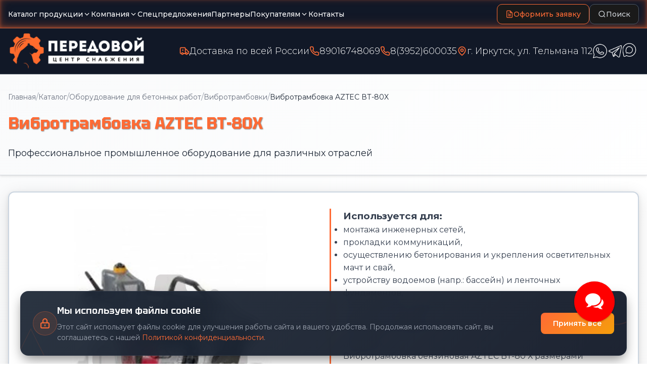

--- FILE ---
content_type: text/html; charset=UTF-8
request_url: https://prom-38.ru/catalog/vibrotrambovki/vt-80h
body_size: 41174
content:
<!DOCTYPE html>
<html>
    <head>
        <meta charset="UTF-8">
        <meta name="viewport" content="width=device-width, initial-scale=1.0">

        <meta charset="utf-8">
<meta name="viewport" content="width=device-width, initial-scale=1, shrink-to-fit=no">
<meta name="author" content="Prime Group">
        
                        <title>Купить Вибротрамбовка AZTEC ВТ-80X в Иркутске | Передовой Центр Снабжения</title>
                <meta name="description" content="Вибротрамбовка AZTEC ВТ-80X с официальной гарантией. Доставка по Иркутску и Ангарску в день заказа. Закажите сейчас на выгодных условиях.">
        <meta name="title" content="Купить Вибротрамбовка AZTEC ВТ-80X в Иркутске | Передовой Центр Снабжения">
        <meta name="keywords" content="">

                <link rel="canonical" href="https://prom-38.ru/catalog/vibrotrambovki/vt-80h">
        
        <link rel="icon" type="image/png" href="https://prom-38.ru/themes/prom/assets/images/favicon.png">
<!-- Подключение стилей Slick Slider -->
<link rel="stylesheet" type="text/css" href="https://cdn.jsdelivr.net/npm/slick-carousel@1.8.1/slick/slick.css"/>
<link rel="stylesheet" type="text/css" href="https://cdn.jsdelivr.net/npm/slick-carousel@1.8.1/slick/slick-theme.css"/>

<link rel="stylesheet" href="https://prom-38.ru/themes/prom/assets/less/default.less">
<link rel="stylesheet" href="https://prom-38.ru/themes/prom/assets/less/style.less">
<link rel="stylesheet" href="https://prom-38.ru/themes/prom/assets/less/product.less">
<link rel="stylesheet" href="https://prom-38.ru/themes/prom/assets/less/category.less">
<link rel="stylesheet" href="https://prom-38.ru/themes/prom/assets/less/catalog.less">
<link rel="stylesheet" href="https://prom-38.ru/themes/prom/assets/less/404.less">
<link rel="stylesheet" href="https://prom-38.ru/themes/prom/assets/less/api-search.less">
<link rel="stylesheet" href="https://prom-38.ru/themes/prom/assets/less/specialoffers.less">
<link rel="stylesheet" href="https://prom-38.ru/themes/prom/assets/less/form-section.less">
<link rel="stylesheet" href="https://prom-38.ru/themes/prom/assets/less/brands.less">
<link rel="stylesheet" href="https://prom-38.ru/themes/prom/assets/less/modal.less">



        <script src="https://prom-38.ru/themes/prom/assets/vendor/jquery.min.js"></script>
<script src="https://prom-38.ru/themes/prom/assets/vendor/bootstrap/bootstrap.min.js"></script>
<script src="https://prom-38.ru/themes/prom/assets/vendor/codeblocks/codeblocks.min.js"></script>
<script src="https://prom-38.ru/themes/prom/assets/vendor/slick-carousel/slick.min.js"></script>

<!-- Подключение скриптов Slick Slider -->
<script src="https://code.jquery.com/jquery-3.6.0.min.js"></script>
<script src="https://cdn.jsdelivr.net/npm/slick-carousel@1.8.1/slick/slick.min.js"></script>

<script src="https://prom-38.ru/combine/ba2520b02de27e12c97c881aa02be5bd-1766464992"></script>
<script src="https://prom-38.ru/themes/prom/assets/js/api-search.js"></script>


<!-- Yandex.Metrika counter -->
<script type="text/javascript">
    (function(m,e,t,r,i,k,a){
        m[i]=m[i]||function(){(m[i].a=m[i].a||[]).push(arguments)};
        m[i].l=1*new Date();
        for (var j = 0; j < document.scripts.length; j++) {if (document.scripts[j].src === r) { return; }}
        k=e.createElement(t),a=e.getElementsByTagName(t)[0],k.async=1,k.src=r,a.parentNode.insertBefore(k,a)
    })(window, document,'script','https://mc.yandex.ru/metrika/tag.js', 'ym');

    ym(56684779, 'init', {webvisor:true, clickmap:true, ecommerce:"dataLayer", accurateTrackBounce:true, trackLinks:true});
</script>
<noscript><div><img src="https://mc.yandex.ru/watch/56684779" style="position:absolute; left:-9999px;" alt="" /></div></noscript>
<!-- /Yandex.Metrika counter -->



<script src="/modules/system/assets/js/framework-extras.js"></script>
<link rel="stylesheet" property="stylesheet" href="/modules/system/assets/css/framework-extras.css">

<script type="module">
    import PhotoSwipeLightbox from "https://prom-38.ru/themes/prom/assets/vendor/photoswipe/photoswipe-lightbox.esm.min.js";
    import PhotoSwipeModule from "https://prom-38.ru/themes/prom/assets/vendor/photoswipe/photoswipe.esm.min.js"
    import PhotoSwipeDynamicCaption from "https://prom-38.ru/themes/prom/assets/vendor/photoswipe-dynamic-caption-plugin/photoswipe-dynamic-caption-plugin.esm.js";

    window.PhotoSwipeLightbox = PhotoSwipeLightbox;
    window.PhotoSwipeModule = PhotoSwipeModule;
    window.PhotoSwipeDynamicCaption = PhotoSwipeDynamicCaption;
</script>        
        <!-- Open Graph -->
        				<meta property="og:title" content="Купить Вибротрамбовка AZTEC ВТ-80X в Иркутске | Передовой Центр Снабжения">
		        <meta property="og:description" content="Вибротрамбовка AZTEC ВТ-80X с официальной гарантией. Доставка по Иркутску и Ангарску в день заказа. Закажите сейчас на выгодных условиях.">
        <meta property="og:type" content="website">
        <meta property="og:url" content="https://prom-38.ru/catalog/vibrotrambovki/vt-80h">

        <!-- Preload Critical Resources -->
        <link rel="preload" href="https://prom-38.ru/themes/prom/assets/less/style.less" as="style">
        <link rel="preload" href="https://prom-38.ru/themes/prom/assets/js/app.js" as="script">

        <!-- Fonts -->
        <link rel="preconnect" href="https://fonts.googleapis.com">
        <link rel="preconnect" href="https://fonts.gstatic.com" crossorigin>
        <link href="https://fonts.googleapis.com/css2?family=Montserrat:wght@300;400;500;600;700;800&display=swap" rel="stylesheet">
        <link href="https://fonts.googleapis.com/css2?family=Orbitron:wght@400;500;600;700;800;900&display=swap" rel="stylesheet">
        <link href="https://fonts.googleapis.com/css2?family=Tektur:wght@400;500;600;700;800;900&display=swap" rel="stylesheet">

        <!-- Stylesheets -->
        <link rel="stylesheet" href="https://prom-38.ru/themes/prom/assets/less/style.less">

        <!-- Structured Data -->

        <script type="application/ld+json">
    {
        "@context": "https://schema.org",
        "@type": "Organization",
        "name": "Передовой Центр снабжения",
        "description": "Поставщик промышленного и производственного оборудования",
        "url": "https://prom-38.ru",
        "logo": "https://prom-38.ru/themes/prom/assets/images/logo.png",
        "address": {
            "@type": "PostalAddress",
            "streetAddress": "ул. Тельмана 112",
            "addressLocality": "Иркутск",
            "addressCountry": "RU"
        },
        "contactPoint": {
            "@type": "ContactPoint",
            "telephone": "+7-3952-600035",
            "contactType": "customer service"
        }
    }
    </script>
    </head>
    <body class="page-product">
                <!-- Форма "Оформить заявку" -->
                <!-- Модальное окно для заявки -->
<div id="orderModal" class="order-modal" style="display: none;">
    <div class="order-modal-overlay" onclick="orderCloseModal()"></div>
    <div class="order-modal-content">
        <button class="order-modal-close" onclick="orderCloseModal()">&times;</button>
        <div class="order-container">
            <div class="order-card order-fade-in">
                <!-- Декоративные элементы -->
                <svg class="order-decoration order-decoration-1" viewBox="0 0 100 100">
                    <circle cx="50" cy="50" r="40" stroke="currentColor" fill="none" stroke-width="2" />
                    <circle cx="50" cy="50" r="30" stroke="currentColor" fill="none" stroke-width="2" />
                    <circle cx="50" cy="50" r="20" stroke="currentColor" fill="none" stroke-width="2" />
                </svg>

                <svg class="order-decoration order-decoration-2" viewBox="0 0 100 100">
                    <rect x="20" y="20" width="60" height="60" stroke="currentColor" fill="none" stroke-width="2" />
                    <line x1="20" y1="20" x2="80" y2="80" stroke="currentColor" stroke-width="2" />
                    <line x1="80" y1="20" x2="20" y2="80" stroke="currentColor" stroke-width="2" />
                </svg>

                <header class="order-header">
                    <h2 class="order-form-title">Оформление заявки</h2>
                    <p class="order-form-description">
                        Заполните форму ниже, и наш специалист свяжется с вами для уточнения деталей
                    </p>
                </header>

                <form id="orderForm"
                      data-request="genericForm2::onFormSubmit"
                      data-request-validate
                      data-request-flash
                      data-request-success="orderOnSuccess()"
                      data-request-error="orderOnError(this)"
                      class="order-form">

                    <input name="_token" type="hidden" value="9q8gJjfrIc9iuzW81MeQBgCwUBysuJlpufHqVXgz">

                    <!-- Имя -->
                    <div class="order-form-group">
                        <input
                            type="text"
                            id="order-name"
                            name="Имя"
                            class="order-form-input"
                            placeholder="Ваше имя"
                            required
                        >
                        <div class="order-input-underline"></div>
                        <span data-validate-for="Имя" class="order-form-error"></span>
                    </div>

                    <!-- Телефон -->
                    <div class="order-form-group">
                        <input
                            type="tel"
                            id="order-phone"
                            name="Телефон"
                            class="order-form-input"
                            placeholder="Телефон"
                            required
                        >
                        <div class="order-input-underline"></div>
                        <span data-validate-for="Телефон" class="order-form-error"></span>
                    </div>

                    <!-- Сообщение -->
                    <div class="order-form-group">
                        <textarea
                            id="order-message"
                            name="Сообщение"
                            class="order-form-textarea"
                            placeholder="Ваше сообщение или комментарий к заявке"
                            rows="4"
                            required
                        ></textarea>
                        <div class="order-input-underline"></div>
                        <span data-validate-for="Сообщение" class="order-form-error"></span>
                    </div>

                    <!-- Политика конфиденциальности -->
                    <div class="order-privacy-group">
                        <input
                            type="checkbox"
                            id="order-privacy"
                            name="Согласие с политикой конф"
                            class="order-privacy-checkbox"
                            required
                        >
                        <label for="order-privacy" class="order-privacy-label">
                           Я соглашаюсь с
                            <a href="https://prom-38.ru/policy" class="order-privacy-link">
                                политикой конфиденциальности
                            </a>
                            и обработкой персональных данных
                        </label>
                        <span data-validate-for="Согласие с политикой конф" class="order-form-error"></span>
                    </div>

                    <!-- Кнопка отправки -->
                    <button type="submit" class="order-submit-button">
                        <svg viewBox="0 0 24 24" fill="none" stroke="currentColor" stroke-width="2">
                            <line x1="22" y1="2" x2="11" y2="13"/>
                            <polygon points="22 2 15 22 11 13 2 9 22 2"/>
                        </svg>
                        Отправить заявку
                    </button>
                </form>
            </div>
        </div>
    </div>
</div>
                <!-- Форма поиска -->
                <!-- Модальное окно для поиска -->
<div id="searchModal" class="search-modal" style="display: none;">
    <div class="search-modal-overlay" onclick="searchCloseModal()"></div>
    <div class="search-modal-content">
        <button class="search-modal-close" onclick="searchCloseModal()">&times;</button>
        <div class="search-container">
            <div class="search-card search-fade-in">

                <svg class="search-decoration search-decoration-1" viewBox="0 0 100 100">
                    <circle cx="50" cy="50" r="40" stroke="currentColor" fill="none" stroke-width="2" />
                    <circle cx="50" cy="50" r="30" stroke="currentColor" fill="none" stroke-width="2" />
                    <circle cx="50" cy="50" r="20" stroke="currentColor" fill="none" stroke-width="2" />
                </svg>

                <svg class="search-decoration search-decoration-2" viewBox="0 0 100 100">
                    <rect x="20" y="20" width="60" height="60" stroke="currentColor" fill="none" stroke-width="2" />
                    <line x1="20" y1="20" x2="80" y2="80" stroke="currentColor" stroke-width="2" />
                    <line x1="80" y1="20" x2="20" y2="80" stroke="currentColor" stroke-width="2" />
                </svg>

                <header class="search-header">
                    <h2 class="search-form-title">Поиск по каталогу</h2>
                    <p class="search-form-description">
                        Введите название товара, категорию или артикул для поиска
                    </p>
                </header>

                <form id="searchForm" class="search-form">
                    <div class="search-form-group">
                        <div class="search-input-wrapper">
                            <svg class="search-input-icon" viewBox="0 0 24 24" fill="none" stroke="currentColor" stroke-width="2">
                                <circle cx="11" cy="11" r="8"></circle>
                                <path d="m21 21-4.35-4.35"></path>
                            </svg>
                            <input
                                type="text"
                                id="search-query"
                                name="query"
                                class="search-form-input"
                                placeholder="Введите запрос для поиска..."
                                autocomplete="off"
                                required
                            >
                            <button type="button" class="search-clear-btn" id="search-clear-btn" style="display: none;">
                                &times;
                            </button>
                        </div>
                        <div class="search-input-underline"></div>
                    </div>

                    <button type="submit" class="search-submit-button">
                        <svg viewBox="0 0 24 24" fill="none" stroke="currentColor" stroke-width="2">
                            <circle cx="11" cy="11" r="8"></circle>
                            <path d="m21 21-4.35-4.35"></path>
                        </svg>
                        Найти
                    </button>
                </form>

                <!-- Блок результатов поиска -->
                <div class="search-results" id="search-results" style="display: none;">
                    <div class="search-results-header">
                        <h3 class="search-results-title">Результаты поиска</h3>
                        <button type="button" class="search-results-close" id="search-results-close">&times;</button>
                    </div>
                    <div class="search-results-content" id="search-results-content">
                        <!-- Состояние загрузки -->
                        <div class="search-loading-state" id="search-loading">
                            <div class="search-loading">
                                <div class="search-loading-spinner"></div>
                                <p>Идет поиск...</p>
                            </div>
                        </div>

                        <!-- Состояние "нет результатов" -->
                        <div class="search-no-results-state" id="search-no-results" style="display: none;">
                            <svg viewBox="0 0 24 24" fill="none" stroke="currentColor" stroke-width="1">
                                <circle cx="11" cy="11" r="8"></circle>
                                <path d="m21 21-4.35-4.35"></path>
                            </svg>
                            <p>Ничего не найдено</p>
                            <span>Попробуйте изменить запрос</span>
                        </div>

                        <!-- Состояние ошибки -->
                        <div class="search-error-state" id="search-error" style="display: none;">
                            <svg viewBox="0 0 24 24" fill="none" stroke="currentColor" stroke-width="1">
                                <circle cx="12" cy="12" r="10"></circle>
                                <line x1="12" y1="8" x2="12" y2="12"></line>
                                <line x1="12" y1="16" x2="12.01" y2="16"></line>
                            </svg>
                            <p>Ошибка при выполнении поиска</p>
                        </div>

                        <!-- Результаты -->
                        <div class="search-results-state" id="search-results-data" style="display: none;">
                            <!-- Категории -->
                            <div class="search-results-section" id="search-categories-section">
                                <h4 class="search-results-section-title">Категории</h4>
                                <div class="search-results-list" id="search-categories-list">
                                    <!-- Категории будут здесь -->
                                </div>
                            </div>

                            <!-- Товары -->
                            <div class="search-results-section" id="search-products-section">
                                <h4 class="search-results-section-title">Товары</h4>
                                <div class="search-results-list" id="search-products-list">
                                    <!-- Товары будут здесь -->
                                </div>
                            </div>


                        </div>
                    </div>
                </div>
            </div>
        </div>
    </div>
</div>                
                <!-- Форма "Персональное предложение" -->
                <!-- Модальное окно для персонального предложения -->
<div id="proposalModal" class="proposal-modal" style="display: none;">
    <div class="proposal-modal-overlay" onclick="proposalCloseModal()"></div>
    <div class="proposal-modal-content">
        <button class="proposal-modal-close" onclick="proposalCloseModal()">&times;</button>
        <div class="proposal-container">
            <div class="proposal-card proposal-fade-in">
                <!-- Декоративные элементы -->
                <svg class="proposal-decoration proposal-decoration-1" viewBox="0 0 100 100">
                    <circle cx="50" cy="50" r="40" stroke="currentColor" fill="none" stroke-width="2" />
                    <circle cx="50" cy="50" r="30" stroke="currentColor" fill="none" stroke-width="2" />
                    <circle cx="50" cy="50" r="20" stroke="currentColor" fill="none" stroke-width="2" />
                </svg>

                <svg class="proposal-decoration proposal-decoration-2" viewBox="0 0 100 100">
                    <rect x="20" y="20" width="60" height="60" stroke="currentColor" fill="none" stroke-width="2" />
                    <line x1="20" y1="20" x2="80" y2="80" stroke="currentColor" stroke-width="2" />
                    <line x1="80" y1="20" x2="20" y2="80" stroke="currentColor" stroke-width="2" />
                </svg>

                <header class="proposal-header">
                    <h2 class="proposal-form-title">Персональное предложение</h2>
                    <p class="proposal-form-description">
                        Заполните форму и получите индивидуальное коммерческое предложение с специальными условиями
                    </p>
                </header>

                <form id="proposalForm"
                      data-request="genericForm3::onFormSubmit"
                      data-request-validate
                      data-request-flash
                      data-request-success="proposalOnSuccess()"
                      data-request-error="proposalOnError(this)"
                      class="proposal-form">

                    <input name="_token" type="hidden" value="9q8gJjfrIc9iuzW81MeQBgCwUBysuJlpufHqVXgz">

                    <!-- Имя -->
                    <div class="proposal-form-group">
                        <input
                            type="text"
                            id="proposal-name"
                            name="Имя"
                            class="proposal-form-input"
                            placeholder="Ваше имя"
                            required
                        >
                        <div class="proposal-input-underline"></div>
                        <span data-validate-for="Имя" class="proposal-form-error"></span>
                    </div>



                    <!-- Телефон -->
                    <div class="proposal-form-group">
                        <input
                            type="tel"
                            id="proposal-phone"
                            name="Телефон"
                            class="proposal-form-input"
                            placeholder="Контактный телефон"
                            required
                        >
                        <div class="proposal-input-underline"></div>
                        <span data-validate-for="Телефон" class="proposal-form-error"></span>
                    </div>





                    <!-- Описание потребностей -->
                    <div class="proposal-form-group">
                        <textarea
                            id="proposal-needs"
                            name="Описание_потребностей"
                            class="proposal-form-textarea"
                            placeholder="Опишите ваши потребности, задачи или технические требования..."
                            rows="4"
                            required
                        ></textarea>
                        <div class="proposal-input-underline"></div>
                        <span data-validate-for="Описание_потребностей" class="proposal-form-error"></span>
                    </div>


                    <!-- Политика конфиденциальности -->
                    <div class="proposal-privacy-group">
                        <input
                            type="checkbox"
                            id="proposal-privacy"
                            name="Согласие_с_политикой_конф"
                            class="proposal-privacy-checkbox"
                            required
                        >
                        <label for="proposal-privacy" class="proposal-privacy-label">
                            Я соглашаюсь с
                            <a href="https://prom-38.ru/policy" class="proposal-privacy-link">
                                политикой конфиденциальности
                            </a>
                            и обработкой персональных данных
                        </label>
                        <span data-validate-for="Согласие_с_политикой_конф" class="proposal-form-error"></span>
                    </div>

                    <!-- Кнопка отправки -->
                    <button type="submit" class="proposal-submit-button">
                        <svg viewBox="0 0 24 24" fill="none" stroke="currentColor" stroke-width="2">
                            <path d="M21 11.5a8.38 8.38 0 0 1-.9 3.8 8.5 8.5 0 0 1-7.6 4.7 8.38 8.38 0 0 1-3.8-.9L3 21l1.9-5.7a8.38 8.38 0 0 1-.9-3.8 8.5 8.5 0 0 1 4.7-7.6 8.38 8.38 0 0 1 3.8-.9h.5a8.48 8.48 0 0 1 8 8v.5z"/>
                        </svg>
                        Получить предложение
                    </button>
                </form>
            </div>
        </div>
    </div>
</div>
                <!-- Форма "заказать" -->
                <!-- Модальное окно для заказа -->
<div id="orderProductModal" class="order-product-modal" style="display: none;">
    <div class="order-product-modal-overlay" onclick="orderProductCloseModal()"></div>
    <div class="order-product-modal-content">
        <button class="order-product-modal-close" onclick="orderProductCloseModal()">&times;</button>
        <div class="order-product-container">
            <div class="order-product-card order-product-fade-in">
                <!-- Декоративные элементы -->
                <svg class="order-product-decoration order-product-decoration-1" viewBox="0 0 100 100">
                    <circle cx="50" cy="50" r="40" stroke="currentColor" fill="none" stroke-width="2" />
                    <circle cx="50" cy="50" r="30" stroke="currentColor" fill="none" stroke-width="2" />
                    <circle cx="50" cy="50" r="20" stroke="currentColor" fill="none" stroke-width="2" />
                </svg>

                <svg class="order-product-decoration order-product-decoration-2" viewBox="0 0 100 100">
                    <rect x="20" y="20" width="60" height="60" stroke="currentColor" fill="none" stroke-width="2" />
                    <line x1="20" y1="20" x2="80" y2="80" stroke="currentColor" stroke-width="2" />
                    <line x1="80" y1="20" x2="20" y2="80" stroke="currentColor" stroke-width="2" />
                </svg>

                <header class="order-product-header">
                    <h2 class="order-product-form-title">Оформление заказа</h2>
                    <p class="order-product-form-description">
                        Заполните форму для оформления заказа. Наш менеджер свяжется с вами для подтверждения деталей.
                    </p>
                </header>

                <!-- Информация о товаре -->
                <div class="order-product-info" id="order-product-info">
                     <div class="order-product-details">
                        <h3 id="order-product-title" class="order-product-name"></h3>
                        <div id="order-product-sku" class="order-product-sku"></div>
                        <div id="order-product-price" class="order-product-price"></div>
                    </div>
                </div>

                <form id="orderProductForm"
                      data-request="genericForm4::onFormSubmit"
                      data-request-validate
                      data-request-flash
                      data-request-success="orderProductOnSuccess()"
                      data-request-error="orderProductOnError(this)"
                      class="order-product-form">

                    <input name="_token" type="hidden" value="9q8gJjfrIc9iuzW81MeQBgCwUBysuJlpufHqVXgz">

                    <!-- Скрытое поле с названием товара -->
                    <input type="hidden" id="order-product-name" name="Товар">

                    <!-- Имя -->
                    <div class="order-product-form-group">
                        <input
                            type="text"
                            id="order-product-customer-name"
                            name="Имя"
                            class="order-product-form-input"
                            placeholder="Ваше имя"
                            required
                        >
                        <div class="order-product-input-underline"></div>
                        <span data-validate-for="Имя" class="order-product-form-error"></span>
                    </div>

                    <!-- Телефон -->
                    <div class="order-product-form-group">
                        <input
                            type="tel"
                            id="order-product-phone"
                            name="Телефон"
                            class="order-product-form-input"
                            placeholder="Контактный телефон"
                            required
                        >
                        <div class="order-product-input-underline"></div>
                        <span data-validate-for="Телефон" class="order-product-form-error"></span>
                    </div>


                    <!-- Количество -->
                    <div class="order-product-form-group">
                        <label class="order-product-label">Количество</label>
                        <div class="order-product-quantity">
                            <button type="button" class="order-product-quantity-btn" id="order-product-decrease">-</button>
                            <input
                                type="number"
                                id="order-product-quantity"
                                name="Количество"
                                class="order-product-quantity-input"
                                value="1"
                                min="1"
                                max="100"
                                required
                            >
                            <button type="button" class="order-product-quantity-btn" id="order-product-increase">+</button>
                        </div>
                        <span data-validate-for="Количество" class="order-product-form-error"></span>
                    </div>

                    <!-- Комментарий к заказу -->
                    <div class="order-product-form-group">
                        <textarea
                            id="order-product-comment"
                            name="Комментарий"
                            class="order-product-form-textarea"
                            placeholder="Дополнительные пожелания или комментарий к заказу..."
                            rows="2"
                        ></textarea>
                        <div class="order-product-input-underline"></div>
                        <span data-validate-for="Комментарий" class="order-product-form-error"></span>
                    </div>

                    <!-- Способ доставки -->
                    <div class="order-product-form-group">
                        <label class="order-product-label">Способ получения</label>
                        <div class="order-product-delivery-options">
                            <label class="order-product-delivery-option">
                                <input type="radio" name="Способ_доставки" value="самовывоз" checked>
                                <span class="order-product-delivery-checkmark"></span>
                                Самовывоз со склада
                            </label>
                            <label class="order-product-delivery-option">
                                <input type="radio" name="Способ_доставки" value="доставка">
                                <span class="order-product-delivery-checkmark"></span>
                                Доставка по адресу
                            </label>
                        </div>
                    </div>

                    <!-- Адрес доставки (показывается при выборе доставки) -->
                    <div class="order-product-form-group" id="order-product-address-group" style="display: none;">
                        <textarea
                            id="order-product-address"
                            name="Адрес_доставки"
                            class="order-product-form-textarea"
                            placeholder="Укажите адрес доставки..."
                            rows="2"
                        ></textarea>
                        <div class="order-product-input-underline"></div>
                        <span data-validate-for="Адрес_доставки" class="order-product-form-error"></span>
                    </div>

                    <!-- Политика конфиденциальности -->
                    <div class="order-product-privacy-group">
                        <input
                            type="checkbox"
                            id="order-product-privacy"
                            name="Согласие_с_политикой_конф"
                            class="order-product-privacy-checkbox"
                            required
                        >
                        <label for="order-product-privacy" class="order-product-privacy-label">
                            Я соглашаюсь с
                            <a href="https://prom-38.ru/policy" class="order-product-privacy-link">
                                политикой конфиденциальности
                            </a>
                            и обработкой персональных данных
                        </label>
                        <span data-validate-for="Согласие_с_политикой_конф" class="order-product-form-error"></span>
                    </div>

                    <!-- Кнопка отправки -->
                    <button type="submit" class="order-product-submit-button">
                        <svg viewBox="0 0 24 24" fill="none" stroke="currentColor" stroke-width="2">
                            <path d="M16 11V7a4 4 0 0 0-8 0v4M5 9h14l1 12H4L5 9z"/>
                        </svg>
                        Оформить заказ
                    </button>
                </form>
            </div>
        </div>
    </div>
</div>

                <!-- Back to Top Button -->
                <button class="back-to-top" id="back-to-top" aria-label="Вернуться к началу страницы">
    <svg viewBox="0 0 24 24" aria-hidden="true">
        <line x1="12" y1="19" x2="12" y2="5"/>
        <polyline points="5,12 12,5 19,12"/>
    </svg>
</button>

        <!-- Page Loader -->
        <div id="page-loader" class="page-loader" aria-hidden="true">
    <div class="loader-content">
        <div class="loader-spinner"></div>
        <div class="loader-text">Загрузка...</div>
    </div>
</div>
        <!-- Header -->
        <header id="layout-header">
            <!-- Header -->
<header id="main-header" class="header" role="banner">
    <!-- Top Navigation Bar -->
    <div class="header-top">
        <div class="container">
            <div class="header-nav">
                <!-- Main Navigation -->
                <nav class="main-nav" role="navigation" aria-label="Основная навигация">
                    <!-- Catalog Dropdown -->

                    <div class="nav-dropdown" id="catalog-dropdown">
                        <a href="/catalog"
                           class="nav-trigger"
                           id="catalog-trigger"
                           aria-expanded="false"
                           aria-haspopup="true"
                           aria-controls="catalog-menu"
                        >
                            Каталог продукции
                            <svg class="chevron-icon" viewBox="0 0 24 24" aria-hidden="true">
                                <path d="m6 9 6 6 6-6"/>
                            </svg>
                        </a>

                        <!-- Mega Menu -->
                        <div class="mega-menu" id="catalog-menu" aria-labelledby="catalog-trigger">
                            <div class="mega-menu-header">
                                <div class="mega-header-content">
                                    <h2 class="mega-title">
                                        <svg class="mega-icon" viewBox="0 0 24 24" aria-hidden="true">
                                            <path d="M7.5 4.27l9 5.15M21 8a2 2 0 0 0-1-1.73l-7-4a2 2 0 0 0-2 0l-7 4A2 2 0 0 0 3 8v8a2 2 0 0 0 1 1.73l7 4a2 2 0 0 0 2 0l7-4A2 2 0 0 0 21 16ZM3.3 7l8.7 5 8.7-5M12 22V12"/>
                                        </svg>
                                        Каталог оборудования
                                    </h2>
                                    <p class="mega-subtitle">Более 6000 позиций в наличии</p>
                                </div>
                            </div>

                            <div class="mega-menu-body">
                                <!-- Categories Panel -->
                                <div class="categories-panel">
                                    <div class="categories-scroll">
                                        <ul class="categories-list" id="categories-list" role="menu">
                                                                                                                                                                                                                                        <a href="/catalog/vesovoe-oborudovanie" > <li class="category-item" role="none" data-category-slug="vesovoe-oborudovanie">
                                                        <div class="category-icon-wrapper">
                                                                                                                            <!-- Весовое оборудование -->
                                                                <svg class="category-icon" viewBox="0 0 24 24" aria-hidden="true">
                                                                    <path d="M16 16l3-8 3 8c-.87.65-1.92 1-3 1s-2.13-.35-3-1ZM2 16l3-8 3 8c-.87.65-1.92 1-3 1s-2.13-.35-3-1Z"/>
                                                                    <path d="M7 21l3-9 3 9"/>
                                                                    <path d="M22 9h-7l-2-6-2 6H4"/>
                                                                </svg>
                                                                                                                    </div>
                                                        <div class="category-text">
                                                            <h3 class="category-name_header">Весовое оборудование</h3>
                                                            <p class="category-description">
                                                                                                                                    11 подкатегорий
                                                                                                                            </p>
                                                        </div>
                                                                                                                    <svg class="category-arrow" viewBox="0 0 24 24" aria-hidden="true">
                                                                <path d="m9 18 6-6-6-6"/>
                                                            </svg>
                                                                                                        </li></a>
                                                                                                                                                <a href="/catalog/skladskoe-oborudovanie" > <li class="category-item" role="none" data-category-slug="skladskoe-oborudovanie">
                                                        <div class="category-icon-wrapper">
                                                                                                                            <!-- Складское оборудование -->
                                                                <svg class="category-icon" viewBox="0 0 24 24" aria-hidden="true">
                                                                    <path d="M12 12H3s0-2 0-6s4-6 9-6s9 2 9 6-1 6-1 6"/>
                                                                    <path d="M8 16h8"/>
                                                                    <path d="M16 16v4a2 2 0 0 1-2 2H6a2 2 0 0 1-2-2v-4"/>
                                                                    <path d="M8 20v-4"/>
                                                                    <path d="M16 20v-4"/>
                                                                </svg>
                                                                                                                    </div>
                                                        <div class="category-text">
                                                            <h3 class="category-name_header">Складское оборудование</h3>
                                                            <p class="category-description">
                                                                                                                                    5 подкатегорий
                                                                                                                            </p>
                                                        </div>
                                                                                                                    <svg class="category-arrow" viewBox="0 0 24 24" aria-hidden="true">
                                                                <path d="m9 18 6-6-6-6"/>
                                                            </svg>
                                                                                                        </li></a>
                                                                                                                                                <a href="/catalog/gruzopodemnoe-oborudovanie" > <li class="category-item" role="none" data-category-slug="gruzopodemnoe-oborudovanie">
                                                        <div class="category-icon-wrapper">
                                                                                                                            <!-- Грузоподъемное оборудование -->
                                                                <svg class="category-icon" viewBox="0 0 24 24" aria-hidden="true">
                                                                    <path d="M14.7 6.3a1 1 0 0 0 0 1.4l1.6 1.6a1 1 0 0 0 1.4 0l3.77-3.77a6 6 0 0 1-7.94 7.94l-6.91 6.91a2.12 2.12 0 0 1-3-3l6.91-6.91a6 6 0 0 1 7.94-7.94l-3.76 3.76z"/>
                                                                </svg>
                                                                                                                    </div>
                                                        <div class="category-text">
                                                            <h3 class="category-name_header">Грузоподъемное оборудование</h3>
                                                            <p class="category-description">
                                                                                                                                    8 подкатегорий
                                                                                                                            </p>
                                                        </div>
                                                                                                                    <svg class="category-arrow" viewBox="0 0 24 24" aria-hidden="true">
                                                                <path d="m9 18 6-6-6-6"/>
                                                            </svg>
                                                                                                        </li></a>
                                                                                                                                                <a href="/catalog/upakovocnoe-oborudovanie" > <li class="category-item" role="none" data-category-slug="upakovocnoe-oborudovanie">
                                                        <div class="category-icon-wrapper">
                                                                                                                            <!-- Иконка по умолчанию -->
                                                                <svg class="category-icon" viewBox="0 0 24 24" aria-hidden="true">
                                                                    <path d="M7.5 4.27l9 5.15M21 8a2 2 0 0 0-1-1.73l-7-4a2 2 0 0 0-2 0l-7 4A2 2 0 0 0 3 8v8a2 2 0 0 0 1 1.73l7 4a2 2 0 0 0 2 0l7-4A2 2 0 0 0 21 16ZM3.3 7l8.7 5 8.7-5M12 22V12"/>
                                                                </svg>
                                                                                                                    </div>
                                                        <div class="category-text">
                                                            <h3 class="category-name_header">Упаковочное оборудование</h3>
                                                            <p class="category-description">
                                                                                                                                    7 подкатегорий
                                                                                                                            </p>
                                                        </div>
                                                                                                                    <svg class="category-arrow" viewBox="0 0 24 24" aria-hidden="true">
                                                                <path d="m9 18 6-6-6-6"/>
                                                            </svg>
                                                                                                        </li></a>
                                                                                                                                                <a href="/catalog/nashe-proizvodstvo" > <li class="category-item" role="none" data-category-slug="nashe-proizvodstvo">
                                                        <div class="category-icon-wrapper">
                                                                                                                            <!-- Наше производство -->
                                                                <svg class="category-icon" viewBox="0 0 24 24" aria-hidden="true">
                                                                    <path d="M2 20a2 2 0 0 0 2 2h16a2 2 0 0 0 2-2V8l-7 5V8l-7 5V4a2 2 0 0 0-2-2H4a2 2 0 0 0-2 2Z"/>
                                                                    <path d="M17 18h1"/>
                                                                    <path d="M12 18h1"/>
                                                                    <path d="M7 18h1"/>
                                                                </svg>
                                                                                                                    </div>
                                                        <div class="category-text">
                                                            <h3 class="category-name_header">Наше производство</h3>
                                                            <p class="category-description">
                                                                                                                                    4 подкатегорий
                                                                                                                            </p>
                                                        </div>
                                                                                                                    <svg class="category-arrow" viewBox="0 0 24 24" aria-hidden="true">
                                                                <path d="m9 18 6-6-6-6"/>
                                                            </svg>
                                                                                                        </li></a>
                                                                                                                                                <a href="/catalog/oborudovanie-dlya-betonnyh-rabot" > <li class="category-item" role="none" data-category-slug="oborudovanie-dlya-betonnyh-rabot">
                                                        <div class="category-icon-wrapper">
                                                                                                                            <!-- Оборудование для бетонных работ -->
                                                                <svg class="category-icon" viewBox="0 0 24 24" aria-hidden="true">
                                                                    <path d="M6 22V4a2 2 0 0 1 2-2h8a2 2 0 0 1 2 2v18Z"/>
                                                                    <path d="M6 12H4a2 2 0 0 0-2 2v8h4"/>
                                                                    <path d="M18 9h2a2 2 0 0 1 2 2v11h-4"/>
                                                                    <path d="M10 6h4"/>
                                                                    <path d="M10 10h4"/>
                                                                    <path d="M10 14h4"/>
                                                                    <path d="M10 18h4"/>
                                                                </svg>
                                                                                                                    </div>
                                                        <div class="category-text">
                                                            <h3 class="category-name_header">Оборудование для бетонных работ</h3>
                                                            <p class="category-description">
                                                                                                                                    11 подкатегорий
                                                                                                                            </p>
                                                        </div>
                                                                                                                    <svg class="category-arrow" viewBox="0 0 24 24" aria-hidden="true">
                                                                <path d="m9 18 6-6-6-6"/>
                                                            </svg>
                                                                                                        </li></a>
                                                                                                                                                <a href="/catalog/lestnitsy-vyshki-tury-stroitelnye-lesa-podemniki" > <li class="category-item" role="none" data-category-slug="lestnitsy-vyshki-tury-stroitelnye-lesa-podemniki">
                                                        <div class="category-icon-wrapper">
                                                                                                                            <!-- Иконка по умолчанию -->
                                                                <svg class="category-icon" viewBox="0 0 24 24" aria-hidden="true">
                                                                    <path d="M7.5 4.27l9 5.15M21 8a2 2 0 0 0-1-1.73l-7-4a2 2 0 0 0-2 0l-7 4A2 2 0 0 0 3 8v8a2 2 0 0 0 1 1.73l7 4a2 2 0 0 0 2 0l7-4A2 2 0 0 0 21 16ZM3.3 7l8.7 5 8.7-5M12 22V12"/>
                                                                </svg>
                                                                                                                    </div>
                                                        <div class="category-text">
                                                            <h3 class="category-name_header">Лестницы, вышки-туры, строительные леса, подъемники</h3>
                                                            <p class="category-description">
                                                                                                                                    3 подкатегорий
                                                                                                                            </p>
                                                        </div>
                                                                                                                    <svg class="category-arrow" viewBox="0 0 24 24" aria-hidden="true">
                                                                <path d="m9 18 6-6-6-6"/>
                                                            </svg>
                                                                                                        </li></a>
                                                                                                                                                <a href="/catalog/oborudovanie-dlya-trub" > <li class="category-item" role="none" data-category-slug="oborudovanie-dlya-trub">
                                                        <div class="category-icon-wrapper">
                                                                                                                            <!-- Оборудование для труб -->
                                                                <svg class="category-icon" viewBox="0 0 24 24" aria-hidden="true">
                                                                    <path d="M12 20a8 8 0 1 0 0-16 8 8 0 0 0 0 16Z"/>
                                                                    <path d="M12 14a2 2 0 1 0 0-4 2 2 0 0 0 0 4Z"/>
                                                                    <path d="M12 2v2"/>
                                                                    <path d="M12 22v-2"/>
                                                                    <path d="M1.05 9l1.93.55"/>
                                                                    <path d="M21.02 15l1.93-.55"/>
                                                                    <path d="M7 12H9"/>
                                                                    <path d="M15 12h2"/>
                                                                    <path d="M7.45 19.91l-.85-1.81"/>
                                                                    <path d="M17.4 6.9l-.85-1.81"/>
                                                                    <path d="M16.55 19.91l.85-1.81"/>
                                                                    <path d="M6.6 6.9l.85-1.81"/>
                                                                </svg>
                                                                                                                    </div>
                                                        <div class="category-text">
                                                            <h3 class="category-name_header">Оборудование для труб</h3>
                                                            <p class="category-description">
                                                                                                                                    5 подкатегорий
                                                                                                                            </p>
                                                        </div>
                                                                                                                    <svg class="category-arrow" viewBox="0 0 24 24" aria-hidden="true">
                                                                <path d="m9 18 6-6-6-6"/>
                                                            </svg>
                                                                                                        </li></a>
                                                                                                                                                <a href="/catalog/oborudovanie-dlya-rabot-s-armaturoj" > <li class="category-item" role="none" data-category-slug="oborudovanie-dlya-rabot-s-armaturoj">
                                                        <div class="category-icon-wrapper">
                                                                                                                            <!-- Иконка по умолчанию -->
                                                                <svg class="category-icon" viewBox="0 0 24 24" aria-hidden="true">
                                                                    <path d="M7.5 4.27l9 5.15M21 8a2 2 0 0 0-1-1.73l-7-4a2 2 0 0 0-2 0l-7 4A2 2 0 0 0 3 8v8a2 2 0 0 0 1 1.73l7 4a2 2 0 0 0 2 0l7-4A2 2 0 0 0 21 16ZM3.3 7l8.7 5 8.7-5M12 22V12"/>
                                                                </svg>
                                                                                                                    </div>
                                                        <div class="category-text">
                                                            <h3 class="category-name_header">Оборудование для работ с арматурой</h3>
                                                            <p class="category-description">
                                                                                                                                    7 подкатегорий
                                                                                                                            </p>
                                                        </div>
                                                                                                                    <svg class="category-arrow" viewBox="0 0 24 24" aria-hidden="true">
                                                                <path d="m9 18 6-6-6-6"/>
                                                            </svg>
                                                                                                        </li></a>
                                                                                                                                                <a href="/catalog/takelazh-krepezh" > <li class="category-item" role="none" data-category-slug="takelazh-krepezh">
                                                        <div class="category-icon-wrapper">
                                                                                                                            <!-- Иконка по умолчанию -->
                                                                <svg class="category-icon" viewBox="0 0 24 24" aria-hidden="true">
                                                                    <path d="M7.5 4.27l9 5.15M21 8a2 2 0 0 0-1-1.73l-7-4a2 2 0 0 0-2 0l-7 4A2 2 0 0 0 3 8v8a2 2 0 0 0 1 1.73l7 4a2 2 0 0 0 2 0l7-4A2 2 0 0 0 21 16ZM3.3 7l8.7 5 8.7-5M12 22V12"/>
                                                                </svg>
                                                                                                                    </div>
                                                        <div class="category-text">
                                                            <h3 class="category-name_header">Такелаж, крепеж</h3>
                                                            <p class="category-description">
                                                                                                                                    1 подкатегорий
                                                                                                                            </p>
                                                        </div>
                                                                                                                    <svg class="category-arrow" viewBox="0 0 24 24" aria-hidden="true">
                                                                <path d="m9 18 6-6-6-6"/>
                                                            </svg>
                                                                                                        </li></a>
                                                                                                                                                <a href="/catalog/izgotovlenie-kranov-i-vspomogatelnogo-oborudovaniya" > <li class="category-item" role="none" data-category-slug="izgotovlenie-kranov-i-vspomogatelnogo-oborudovaniya">
                                                        <div class="category-icon-wrapper">
                                                                                                                            <!-- Изготовление кранов и вспомогательного оборудования -->
                                                                <svg class="category-icon" viewBox="0 0 24 24" aria-hidden="true">
                                                                    <path d="M3 21h18"/>
                                                                    <path d="M5 21V7l8-4v18"/>
                                                                    <path d="M19 21V11l-6-4"/>
                                                                    <path d="M9 9v0"/>
                                                                    <path d="M9 12v0"/>
                                                                    <path d="M9 15v0"/>
                                                                    <path d="M9 18v0"/>
                                                                </svg>
                                                                                                                    </div>
                                                        <div class="category-text">
                                                            <h3 class="category-name_header">Изготовление кранов и вспомогательного оборудования</h3>
                                                            <p class="category-description">
                                                                                                                                    3 подкатегорий
                                                                                                                            </p>
                                                        </div>
                                                                                                                    <svg class="category-arrow" viewBox="0 0 24 24" aria-hidden="true">
                                                                <path d="m9 18 6-6-6-6"/>
                                                            </svg>
                                                                                                        </li></a>
                                                                                                                                                <a href="/catalog/ruchnoj-instrument" > <li class="category-item" role="none" data-category-slug="ruchnoj-instrument">
                                                        <div class="category-icon-wrapper">
                                                                                                                            <!-- Ручной инструмент -->
                                                                <svg class="category-icon" viewBox="0 0 24 24" aria-hidden="true">
                                                                    <path d="M15 12l-8.5 8.5c-.83.83-2.17.83-3 0 0 0 0 0 0 0-.83-.83-.83-2.17 0-3L12 9"/>
                                                                    <path d="M17.64 15.22a5 5 0 0 0-7.07-7.07l-1.72 1.71-2.82 2.82L6.5 12.5l2.82 2.82 1.72-1.71a5 5 0 0 0 7.07-7.07l-1.71 1.71"/>
                                                                </svg>
                                                                                                                    </div>
                                                        <div class="category-text">
                                                            <h3 class="category-name_header">Ручной инструмент</h3>
                                                            <p class="category-description">
                                                                                                                                    5 подкатегорий
                                                                                                                            </p>
                                                        </div>
                                                                                                                    <svg class="category-arrow" viewBox="0 0 24 24" aria-hidden="true">
                                                                <path d="m9 18 6-6-6-6"/>
                                                            </svg>
                                                                                                        </li></a>
                                                                                                                                                <a href="/catalog/torgovoe-i-bankovskoe-oborudovanie" > <li class="category-item" role="none" data-category-slug="torgovoe-i-bankovskoe-oborudovanie">
                                                        <div class="category-icon-wrapper">
                                                                                                                            <!-- Торговое и банковское оборудование -->
                                                                <svg class="category-icon" viewBox="0 0 24 24" aria-hidden="true">
                                                                    <rect x="2" y="4" width="20" height="16" rx="2"/>
                                                                    <path d="M6 8h12"/>
                                                                    <path d="M6 12h8"/>
                                                                    <path d="M6 16h4"/>
                                                                    <circle cx="17" cy="14" r="2"/>
                                                                    <path d="M17 13v2"/>
                                                                </svg>
                                                                                                                    </div>
                                                        <div class="category-text">
                                                            <h3 class="category-name_header">Торговое и банковское оборудование</h3>
                                                            <p class="category-description">
                                                                                                                                    5 подкатегорий
                                                                                                                            </p>
                                                        </div>
                                                                                                                    <svg class="category-arrow" viewBox="0 0 24 24" aria-hidden="true">
                                                                <path d="m9 18 6-6-6-6"/>
                                                            </svg>
                                                                                                        </li></a>
                                                                                                                                                <a href="/catalog/teplovoe-oborudovanie" > <li class="category-item" role="none" data-category-slug="teplovoe-oborudovanie">
                                                        <div class="category-icon-wrapper">
                                                                                                                            <!-- Тепловое оборудование -->
                                                                <svg class="category-icon" viewBox="0 0 24 24" aria-hidden="true">
                                                                    <path d="M8.5 14.5A2.5 2.5 0 0 0 11 12c0-1.38-.5-2-1-3-1.072-2.143-.224-4.054 2-6 .5 2.5 2 4.9 4 6.5 2 1.6 3 3.5 3 5.5a7 7 0 1 1-14 0c0-1.153.433-2.294 1-3a2.5 2.5 0 0 0 2.5 2.5z"/>
                                                                </svg>
                                                                                                                    </div>
                                                        <div class="category-text">
                                                            <h3 class="category-name_header">Тепловое оборудование</h3>
                                                            <p class="category-description">
                                                                                                                                    5 подкатегорий
                                                                                                                            </p>
                                                        </div>
                                                                                                                    <svg class="category-arrow" viewBox="0 0 24 24" aria-hidden="true">
                                                                <path d="m9 18 6-6-6-6"/>
                                                            </svg>
                                                                                                        </li></a>
                                                                                                                                                <a href="/catalog/gidravlicheskoe-oborudovanie" > <li class="category-item" role="none" data-category-slug="gidravlicheskoe-oborudovanie">
                                                        <div class="category-icon-wrapper">
                                                                                                                            <!-- Гидравлическое оборудование -->
                                                                <svg class="category-icon" viewBox="0 0 24 24" aria-hidden="true">
                                                                    <path d="M12 2C6.48 2 2 6.48 2 12s4.48 10 10 10 10-4.48 10-10S17.52 2 12 2z"/>
                                                                    <path d="M8 8h8v8H8z"/>
                                                                    <path d="M12 4v4"/>
                                                                    <path d="M12 16v4"/>
                                                                    <path d="M4 12h4"/>
                                                                    <path d="M16 12h4"/>
                                                                    <circle cx="12" cy="12" r="2"/>
                                                                </svg>
                                                                                                                    </div>
                                                        <div class="category-text">
                                                            <h3 class="category-name_header">Гидравлическое оборудование</h3>
                                                            <p class="category-description">
                                                                                                                                    6 подкатегорий
                                                                                                                            </p>
                                                        </div>
                                                                                                                    <svg class="category-arrow" viewBox="0 0 24 24" aria-hidden="true">
                                                                <path d="m9 18 6-6-6-6"/>
                                                            </svg>
                                                                                                        </li></a>
                                                                                                                                                <a href="/catalog/generatory" > <li class="category-item" role="none" data-category-slug="generatory">
                                                        <div class="category-icon-wrapper">
                                                                                                                            <!-- Генераторы -->
                                                                <svg class="category-icon" viewBox="0 0 24 24" aria-hidden="true">
                                                                    <rect x="2" y="4" width="20" height="16" rx="2"/>
                                                                    <path d="M6 8h12"/>
                                                                    <path d="M6 12h12"/>
                                                                    <path d="M6 16h8"/>
                                                                    <circle cx="18" cy="14" r="2"/>
                                                                    <path d="M18 13v2"/>
                                                                    <path d="M8 2v4"/>
                                                                    <path d="M16 2v4"/>
                                                                </svg>
                                                                                                                    </div>
                                                        <div class="category-text">
                                                            <h3 class="category-name_header">Генераторы</h3>
                                                            <p class="category-description">
                                                                                                                                    2 подкатегорий
                                                                                                                            </p>
                                                        </div>
                                                                                                                    <svg class="category-arrow" viewBox="0 0 24 24" aria-hidden="true">
                                                                <path d="m9 18 6-6-6-6"/>
                                                            </svg>
                                                                                                        </li></a>
                                                                                                                                                <a href="/catalog/pnevmaticheskoe-oborudovanie" > <li class="category-item" role="none" data-category-slug="pnevmaticheskoe-oborudovanie">
                                                        <div class="category-icon-wrapper">
                                                                                                                            <!-- Пневматическое оборудование -->
                                                                <svg class="category-icon" viewBox="0 0 24 24" aria-hidden="true">
                                                                    <circle cx="12" cy="12" r="10"/>
                                                                    <circle cx="12" cy="12" r="6"/>
                                                                    <path d="M12 2v4"/>
                                                                    <path d="M12 18v4"/>
                                                                    <path d="M2 12h4"/>
                                                                    <path d="M18 12h4"/>
                                                                    <path d="M4.93 4.93l2.83 2.83"/>
                                                                    <path d="M16.24 16.24l2.83 2.83"/>
                                                                    <path d="M4.93 19.07l2.83-2.83"/>
                                                                    <path d="M16.24 7.76l2.83-2.83"/>
                                                                </svg>
                                                                                                                    </div>
                                                        <div class="category-text">
                                                            <h3 class="category-name_header">Пневматическое оборудование</h3>
                                                            <p class="category-description">
                                                                                                                                    3 подкатегорий
                                                                                                                            </p>
                                                        </div>
                                                                                                                    <svg class="category-arrow" viewBox="0 0 24 24" aria-hidden="true">
                                                                <path d="m9 18 6-6-6-6"/>
                                                            </svg>
                                                                                                        </li></a>
                                                                                                                                                <a href="/catalog/kompressory" > <li class="category-item" role="none" data-category-slug="kompressory">
                                                        <div class="category-icon-wrapper">
                                                                                                                            <!-- Компрессоры -->
                                                                <svg class="category-icon" viewBox="0 0 24 24" aria-hidden="true">
                                                                    <rect x="3" y="6" width="18" height="12" rx="2"/>
                                                                    <path d="M8 6V4a1 1 0 0 1 1-1h6a1 1 0 0 1 1 1v2"/>
                                                                    <path d="M8 18v2a1 1 0 0 0 1 1h6a1 1 0 0 0 1-1v-2"/>
                                                                    <circle cx="9" cy="12" r="1.5"/>
                                                                    <circle cx="15" cy="12" r="1.5"/>
                                                                    <path d="M12 9v6"/>
                                                                    <path d="M6 12h2"/>
                                                                    <path d="M16 12h2"/>
                                                                </svg>
                                                                                                                    </div>
                                                        <div class="category-text">
                                                            <h3 class="category-name_header">Компрессоры</h3>
                                                            <p class="category-description">
                                                                                                                                    1 подкатегорий
                                                                                                                            </p>
                                                        </div>
                                                                                                                    <svg class="category-arrow" viewBox="0 0 24 24" aria-hidden="true">
                                                                <path d="m9 18 6-6-6-6"/>
                                                            </svg>
                                                                                                        </li></a>
                                                                                                                                                <a href="/catalog/reduktory" > <li class="category-item" role="none" data-category-slug="reduktory">
                                                        <div class="category-icon-wrapper">
                                                                                                                            <!-- Редукторы -->
                                                                <svg class="category-icon" viewBox="0 0 24 24" aria-hidden="true">
                                                                    <circle cx="8" cy="8" r="5" fill="none"/>
                                                                    <circle cx="16" cy="16" r="5" fill="none"/>
                                                                    <path d="M8 8l8 8"/>
                                                                    <circle cx="8" cy="8" r="2"/>
                                                                    <circle cx="16" cy="16" r="2"/>
                                                                    <path d="M3 3l18 18" stroke-dasharray="2 2"/>
                                                                </svg>
                                                                                                                    </div>
                                                        <div class="category-text">
                                                            <h3 class="category-name_header">Редукторы</h3>
                                                            <p class="category-description">
                                                                                                                                    3 подкатегорий
                                                                                                                            </p>
                                                        </div>
                                                                                                                    <svg class="category-arrow" viewBox="0 0 24 24" aria-hidden="true">
                                                                <path d="m9 18 6-6-6-6"/>
                                                            </svg>
                                                                                                        </li></a>
                                                                                                                                                <a href="/catalog/nasosnoe-oborudovanie" > <li class="category-item" role="none" data-category-slug="nasosnoe-oborudovanie">
                                                        <div class="category-icon-wrapper">
                                                                                                                            <!-- Насосное оборудование -->
                                                                <svg class="category-icon" viewBox="0 0 24 24" aria-hidden="true">
                                                                    <circle cx="12" cy="12" r="3"/>
                                                                    <path d="M12 1v6"/>
                                                                    <path d="M12 17v6"/>
                                                                    <path d="M4.22 4.22l4.24 4.24"/>
                                                                    <path d="M15.54 15.54l4.24 4.24"/>
                                                                    <path d="M1 12h6"/>
                                                                    <path d="M17 12h6"/>
                                                                    <path d="M4.22 19.78l4.24-4.24"/>
                                                                    <path d="M15.54 8.46l4.24-4.24"/>
                                                                    <circle cx="12" cy="12" r="1"/>
                                                                </svg>
                                                                                                                    </div>
                                                        <div class="category-text">
                                                            <h3 class="category-name_header">Насосное оборудование</h3>
                                                            <p class="category-description">
                                                                                                                                    8 подкатегорий
                                                                                                                            </p>
                                                        </div>
                                                                                                                    <svg class="category-arrow" viewBox="0 0 24 24" aria-hidden="true">
                                                                <path d="m9 18 6-6-6-6"/>
                                                            </svg>
                                                                                                        </li></a>
                                                                                                                                                <a href="/catalog/stroitelstvo-neftegazoprovodov" > <li class="category-item" role="none" data-category-slug="stroitelstvo-neftegazoprovodov">
                                                        <div class="category-icon-wrapper">
                                                                                                                            <!-- Строительство нефтегазопроводов -->
                                                                <svg class="category-icon" viewBox="0 0 24 24" aria-hidden="true">
                                                                    <path d="M2 12h20"/>
                                                                    <path d="M2 12l4-4"/>
                                                                    <path d="M2 12l4 4"/>
                                                                    <path d="M22 12l-4-4"/>
                                                                    <path d="M22 12l-4 4"/>
                                                                    <circle cx="12" cy="12" r="2"/>
                                                                    <path d="M6 8h12"/>
                                                                    <path d="M6 16h12"/>
                                                                </svg>
                                                                                                                    </div>
                                                        <div class="category-text">
                                                            <h3 class="category-name_header">Строительство нефтегазопроводов</h3>
                                                            <p class="category-description">
                                                                                                                                    1 подкатегорий
                                                                                                                            </p>
                                                        </div>
                                                                                                                    <svg class="category-arrow" viewBox="0 0 24 24" aria-hidden="true">
                                                                <path d="m9 18 6-6-6-6"/>
                                                            </svg>
                                                                                                        </li></a>
                                                                                                                                                <a href="/catalog/bankovskoe-oborudovanie" > <li class="category-item" role="none" data-category-slug="bankovskoe-oborudovanie">
                                                        <div class="category-icon-wrapper">
                                                                                                                            <!-- Банковское оборудование -->
                                                                <svg class="category-icon" viewBox="0 0 24 24" aria-hidden="true">
                                                                    <rect x="2" y="4" width="20" height="16" rx="2"/>
                                                                    <path d="M6 8h12"/>
                                                                    <path d="M6 12h8"/>
                                                                    <path d="M6 16h4"/>
                                                                    <circle cx="17" cy="14" r="2"/>
                                                                    <path d="M17 13v2"/>
                                                                    <path d="M16 10h2"/>
                                                                </svg>
                                                                                                                    </div>
                                                        <div class="category-text">
                                                            <h3 class="category-name_header">Банковское оборудование</h3>
                                                            <p class="category-description">
                                                                                                                                    Нет подкатегорий
                                                                                                                            </p>
                                                        </div>
                                                                                                        </li></a>
                                                                                                                                                <a href="/catalog/truboprovodnaya-armatura" > <li class="category-item" role="none" data-category-slug="truboprovodnaya-armatura">
                                                        <div class="category-icon-wrapper">
                                                                                                                            <!-- Трубопроводная арматура -->
                                                                <svg class="category-icon" viewBox="0 0 24 24" aria-hidden="true">
                                                                    <path d="M12 2C6.48 2 2 6.48 2 12s4.48 10 10 10 10-4.48 10-10S17.52 2 12 2z"/>
                                                                    <path d="M8 8h8v8H8z"/>
                                                                    <path d="M12 4v4"/>
                                                                    <path d="M12 16v4"/>
                                                                    <path d="M4 12h4"/>
                                                                    <path d="M16 12h4"/>
                                                                    <circle cx="12" cy="12" r="1"/>
                                                                </svg>
                                                                                                                    </div>
                                                        <div class="category-text">
                                                            <h3 class="category-name_header">Трубопроводная арматура</h3>
                                                            <p class="category-description">
                                                                                                                                    1 подкатегорий
                                                                                                                            </p>
                                                        </div>
                                                                                                                    <svg class="category-arrow" viewBox="0 0 24 24" aria-hidden="true">
                                                                <path d="m9 18 6-6-6-6"/>
                                                            </svg>
                                                                                                        </li></a>
                                                                                                                                                <a href="/catalog/oborudovanie-dlya-pokraski" > <li class="category-item" role="none" data-category-slug="oborudovanie-dlya-pokraski">
                                                        <div class="category-icon-wrapper">
                                                                                                                            <!-- Оборудование для покраски -->
                                                                <svg class="category-icon" viewBox="0 0 24 24" aria-hidden="true">
                                                                    <path d="M12 2.69l5.66 5.66a8 8 0 1 1-11.31 0z"/>
                                                                    <path d="M12 2v6"/>
                                                                    <path d="M12 8l-5.66 5.66"/>
                                                                    <path d="M12 8l5.66 5.66"/>
                                                                    <circle cx="12" cy="12" r="2"/>
                                                                    <path d="M8 12h8"/>
                                                                    <path d="M12 8v8"/>
                                                                </svg>
                                                                                                                    </div>
                                                        <div class="category-text">
                                                            <h3 class="category-name_header">Оборудование для покраски</h3>
                                                            <p class="category-description">
                                                                                                                                    32 подкатегорий
                                                                                                                            </p>
                                                        </div>
                                                                                                                    <svg class="category-arrow" viewBox="0 0 24 24" aria-hidden="true">
                                                                <path d="m9 18 6-6-6-6"/>
                                                            </svg>
                                                                                                        </li></a>
                                                                                                                                                <a href="/catalog/yomkosti-dlya-othodov" > <li class="category-item" role="none" data-category-slug="yomkosti-dlya-othodov">
                                                        <div class="category-icon-wrapper">
                                                                                                                            <!-- Ёмкости для отходов -->
                                                                <svg class="category-icon" viewBox="0 0 24 24" aria-hidden="true">
                                                                    <path d="M6 2h12a2 2 0 0 1 2 2v16a2 2 0 0 1-2 2H6a2 2 0 0 1-2-2V4a2 2 0 0 1 2-2z"/>
                                                                    <path d="M8 6h8"/>
                                                                    <path d="M8 10h8"/>
                                                                    <path d="M8 14h6"/>
                                                                    <path d="M8 18h4"/>
                                                                    <circle cx="18" cy="8" r="1"/>
                                                                    <path d="M17 7v2"/>
                                                                </svg>
                                                                                                                    </div>
                                                        <div class="category-text">
                                                            <h3 class="category-name_header">Ёмкости для отходов</h3>
                                                            <p class="category-description">
                                                                                                                                    3 подкатегорий
                                                                                                                            </p>
                                                        </div>
                                                                                                                    <svg class="category-arrow" viewBox="0 0 24 24" aria-hidden="true">
                                                                <path d="m9 18 6-6-6-6"/>
                                                            </svg>
                                                                                                        </li></a>
                                                                                                                                    </ul>
                                    </div>
                                </div>

                                <!-- Subcategories Panel -->
                                <div class="subcategories-panel">
                                    <div class="subcategories-empty" id="subcategories-empty">
                                        <svg class="empty-icon" viewBox="0 0 24 24" aria-hidden="true">
                                            <path d="M7.5 4.27l9 5.15M21 8a2 2 0 0 0-1-1.73l-7-4a2 2 0 0 0-2 0l-7 4A2 2 0 0 0 3 8v8a2 2 0 0 0 1 1.73l7 4a2 2 0 0 0 2 0l7-4A2 2 0 0 0 21 16ZM3.3 7l8.7 5 8.7-5M12 22V12"/>
                                        </svg>
                                        <p class="empty-title">Выберите категорию</p>
                                        <p class="empty-subtitle">чтобы увидеть подкатегории</p>
                                    </div>

                                    <div class="subcategories-content" id="subcategories-content">
                                                                                                                                                                                                                                                                                <div class="subcategory-group"
                                                         id="subcategories-vesovoe-oborudovanie"
                                                         aria-labelledby="category-vesovoe-oborudovanie"
                                                         hidden>

                                                        <div class="subcategory-header">
                                                            <h3 class="subcategory-title">
                                                                <svg class="subcategory-title-icon" viewBox="0 0 24 24" aria-hidden="true">
                                                                    <path d="M7.5 4.27l9 5.15M21 8a2 2 0 0 0-1-1.73l-7-4a2 2 0 0 0-2 0l-7 4A2 2 0 0 0 3 8v8a2 2 0 0 0 1 1.73l7 4a2 2 0 0 0 2 0l7-4A2 2 0 0 0 21 16ZM3.3 7l8.7 5 8.7-5M12 22V12"/>
                                                                </svg>
                                                                Весовое оборудование
                                                            </h3>
                                                            <p class="subcategory-subtitle">Подкатегории оборудования</p>
                                                        </div>

                                                        <div class="subcategory-grid">
                                                                                                                            <a href="/catalog/kranovye-vesy" class="subcategory-item" data-subcategory="kranovye-vesy">
                                                                    <div class="subcategory-item-content">
                                                                        <h4 class="subcategory-name">Крановые весы</h4>
                                                                                                                                                    <span class="subcategory-count">54</span>
                                                                                                                                            </div>
                                                                </a>
                                                                                                                            <a href="/catalog/sterznevye-vesy" class="subcategory-item" data-subcategory="sterznevye-vesy">
                                                                    <div class="subcategory-item-content">
                                                                        <h4 class="subcategory-name">Стержневые весы</h4>
                                                                                                                                                    <span class="subcategory-count">8</span>
                                                                                                                                            </div>
                                                                </a>
                                                                                                                            <a href="/catalog/tovarnye-vesy" class="subcategory-item" data-subcategory="tovarnye-vesy">
                                                                    <div class="subcategory-item-content">
                                                                        <h4 class="subcategory-name">Товарные весы</h4>
                                                                                                                                                    <span class="subcategory-count">19</span>
                                                                                                                                            </div>
                                                                </a>
                                                                                                                            <a href="/catalog/torgovye-vesy" class="subcategory-item" data-subcategory="torgovye-vesy">
                                                                    <div class="subcategory-item-content">
                                                                        <h4 class="subcategory-name">Торговые весы</h4>
                                                                                                                                                    <span class="subcategory-count">18</span>
                                                                                                                                            </div>
                                                                </a>
                                                                                                                            <a href="/catalog/fasovocnye-vesy" class="subcategory-item" data-subcategory="fasovocnye-vesy">
                                                                    <div class="subcategory-item-content">
                                                                        <h4 class="subcategory-name">Фасовочные весы</h4>
                                                                                                                                                    <span class="subcategory-count">8</span>
                                                                                                                                            </div>
                                                                </a>
                                                                                                                            <a href="/catalog/laborotorno-analiticeskie-vesy" class="subcategory-item" data-subcategory="laborotorno-analiticeskie-vesy">
                                                                    <div class="subcategory-item-content">
                                                                        <h4 class="subcategory-name">Лабороторно-аналитические весы</h4>
                                                                                                                                                    <span class="subcategory-count">9</span>
                                                                                                                                            </div>
                                                                </a>
                                                                                                                            <a href="/catalog/roxli-s-vesami" class="subcategory-item" data-subcategory="roxli-s-vesami">
                                                                    <div class="subcategory-item-content">
                                                                        <h4 class="subcategory-name">Рохли с весами</h4>
                                                                                                                                                    <span class="subcategory-count">6</span>
                                                                                                                                            </div>
                                                                </a>
                                                                                                                            <a href="/catalog/vesy-dlia-vzvesivaniia-zivotnyx" class="subcategory-item" data-subcategory="vesy-dlia-vzvesivaniia-zivotnyx">
                                                                    <div class="subcategory-item-content">
                                                                        <h4 class="subcategory-name">Весы для взвешивания животных</h4>
                                                                                                                                                    <span class="subcategory-count">20</span>
                                                                                                                                            </div>
                                                                </a>
                                                                                                                            <a href="/catalog/avtomobilnye-vesy" class="subcategory-item" data-subcategory="avtomobilnye-vesy">
                                                                    <div class="subcategory-item-content">
                                                                        <h4 class="subcategory-name">Автомобильные весы</h4>
                                                                                                                                                    <span class="subcategory-count">12</span>
                                                                                                                                            </div>
                                                                </a>
                                                                                                                            <a href="/catalog/palletnye-vesy" class="subcategory-item" data-subcategory="palletnye-vesy">
                                                                    <div class="subcategory-item-content">
                                                                        <h4 class="subcategory-name">Паллетные весы</h4>
                                                                                                                                                    <span class="subcategory-count">5</span>
                                                                                                                                            </div>
                                                                </a>
                                                                                                                            <a href="/catalog/platformennye-vesy" class="subcategory-item" data-subcategory="platformennye-vesy">
                                                                    <div class="subcategory-item-content">
                                                                        <h4 class="subcategory-name">Платформенные весы</h4>
                                                                                                                                                    <span class="subcategory-count">53</span>
                                                                                                                                            </div>
                                                                </a>
                                                                                                                    </div>
                                                    </div>
                                                                                                                                                                                                                                                <div class="subcategory-group"
                                                         id="subcategories-skladskoe-oborudovanie"
                                                         aria-labelledby="category-skladskoe-oborudovanie"
                                                         hidden>

                                                        <div class="subcategory-header">
                                                            <h3 class="subcategory-title">
                                                                <svg class="subcategory-title-icon" viewBox="0 0 24 24" aria-hidden="true">
                                                                    <path d="M7.5 4.27l9 5.15M21 8a2 2 0 0 0-1-1.73l-7-4a2 2 0 0 0-2 0l-7 4A2 2 0 0 0 3 8v8a2 2 0 0 0 1 1.73l7 4a2 2 0 0 0 2 0l7-4A2 2 0 0 0 21 16ZM3.3 7l8.7 5 8.7-5M12 22V12"/>
                                                                </svg>
                                                                Складское оборудование
                                                            </h3>
                                                            <p class="subcategory-subtitle">Подкатегории оборудования</p>
                                                        </div>

                                                        <div class="subcategory-grid">
                                                                                                                            <a href="/catalog/kolesa-roliki" class="subcategory-item" data-subcategory="kolesa-roliki">
                                                                    <div class="subcategory-item-content">
                                                                        <h4 class="subcategory-name">Колеса, ролики</h4>
                                                                                                                                                    <span class="subcategory-count">301</span>
                                                                                                                                            </div>
                                                                </a>
                                                                                                                            <a href="/catalog/podieemniki" class="subcategory-item" data-subcategory="podieemniki">
                                                                    <div class="subcategory-item-content">
                                                                        <h4 class="subcategory-name">Подъемники</h4>
                                                                                                                                                    <span class="subcategory-count">92</span>
                                                                                                                                            </div>
                                                                </a>
                                                                                                                            <a href="/catalog/stellazi" class="subcategory-item" data-subcategory="stellazi">
                                                                    <div class="subcategory-item-content">
                                                                        <h4 class="subcategory-name">Стеллажи</h4>
                                                                                                                                                    <span class="subcategory-count">21</span>
                                                                                                                                            </div>
                                                                </a>
                                                                                                                            <a href="/catalog/telezki" class="subcategory-item" data-subcategory="telezki">
                                                                    <div class="subcategory-item-content">
                                                                        <h4 class="subcategory-name">Тележки</h4>
                                                                                                                                                    <span class="subcategory-count">108</span>
                                                                                                                                            </div>
                                                                </a>
                                                                                                                            <a href="/catalog/stabelery" class="subcategory-item" data-subcategory="stabelery">
                                                                    <div class="subcategory-item-content">
                                                                        <h4 class="subcategory-name">Штабелеры</h4>
                                                                                                                                                    <span class="subcategory-count">151</span>
                                                                                                                                            </div>
                                                                </a>
                                                                                                                    </div>
                                                    </div>
                                                                                                                                                                                                                                                <div class="subcategory-group"
                                                         id="subcategories-gruzopodemnoe-oborudovanie"
                                                         aria-labelledby="category-gruzopodemnoe-oborudovanie"
                                                         hidden>

                                                        <div class="subcategory-header">
                                                            <h3 class="subcategory-title">
                                                                <svg class="subcategory-title-icon" viewBox="0 0 24 24" aria-hidden="true">
                                                                    <path d="M7.5 4.27l9 5.15M21 8a2 2 0 0 0-1-1.73l-7-4a2 2 0 0 0-2 0l-7 4A2 2 0 0 0 3 8v8a2 2 0 0 0 1 1.73l7 4a2 2 0 0 0 2 0l7-4A2 2 0 0 0 21 16ZM3.3 7l8.7 5 8.7-5M12 22V12"/>
                                                                </svg>
                                                                Грузоподъемное оборудование
                                                            </h3>
                                                            <p class="subcategory-subtitle">Подкатегории оборудования</p>
                                                        </div>

                                                        <div class="subcategory-grid">
                                                                                                                            <a href="/catalog/bloki-zaxvaty-polispasty" class="subcategory-item" data-subcategory="bloki-zaxvaty-polispasty">
                                                                    <div class="subcategory-item-content">
                                                                        <h4 class="subcategory-name">Блоки, захваты, полиспасты</h4>
                                                                                                                                                    <span class="subcategory-count">310</span>
                                                                                                                                            </div>
                                                                </a>
                                                                                                                            <a href="/catalog/domkraty" class="subcategory-item" data-subcategory="domkraty">
                                                                    <div class="subcategory-item-content">
                                                                        <h4 class="subcategory-name">Домкраты</h4>
                                                                                                                                                    <span class="subcategory-count">111</span>
                                                                                                                                            </div>
                                                                </a>
                                                                                                                            <a href="/catalog/kanat-stalnoi" class="subcategory-item" data-subcategory="kanat-stalnoi">
                                                                    <div class="subcategory-item-content">
                                                                        <h4 class="subcategory-name">Канат стальной</h4>
                                                                                                                                                    <span class="subcategory-count">20</span>
                                                                                                                                            </div>
                                                                </a>
                                                                                                                            <a href="/catalog/kanat-verevka" class="subcategory-item" data-subcategory="kanat-verevka">
                                                                    <div class="subcategory-item-content">
                                                                        <h4 class="subcategory-name">Канат, веревка</h4>
                                                                                                                                                    <span class="subcategory-count">9</span>
                                                                                                                                            </div>
                                                                </a>
                                                                                                                            <a href="/catalog/lebedki-rucnye-i-elektriceskie" class="subcategory-item" data-subcategory="lebedki-rucnye-i-elektriceskie">
                                                                    <div class="subcategory-item-content">
                                                                        <h4 class="subcategory-name">Лебедки, ручные и электрические</h4>
                                                                                                                                                    <span class="subcategory-count">192</span>
                                                                                                                                            </div>
                                                                </a>
                                                                                                                            <a href="/catalog/stropy-remni" class="subcategory-item" data-subcategory="stropy-remni">
                                                                    <div class="subcategory-item-content">
                                                                        <h4 class="subcategory-name">Стропы, ремни</h4>
                                                                                                                                                    <span class="subcategory-count">679</span>
                                                                                                                                            </div>
                                                                </a>
                                                                                                                            <a href="/catalog/tali-telfera-telezki" class="subcategory-item" data-subcategory="tali-telfera-telezki">
                                                                    <div class="subcategory-item-content">
                                                                        <h4 class="subcategory-name">Тали, тельфера, тележки</h4>
                                                                                                                                                    <span class="subcategory-count">422</span>
                                                                                                                                            </div>
                                                                </a>
                                                                                                                            <a href="/catalog/tormoza-kolodocnye-gidrotolkateli" class="subcategory-item" data-subcategory="tormoza-kolodocnye-gidrotolkateli">
                                                                    <div class="subcategory-item-content">
                                                                        <h4 class="subcategory-name">Тормоза колодочные, гидротолкатели</h4>
                                                                                                                                                    <span class="subcategory-count">5</span>
                                                                                                                                            </div>
                                                                </a>
                                                                                                                    </div>
                                                    </div>
                                                                                                                                                                                                                                                <div class="subcategory-group"
                                                         id="subcategories-upakovocnoe-oborudovanie"
                                                         aria-labelledby="category-upakovocnoe-oborudovanie"
                                                         hidden>

                                                        <div class="subcategory-header">
                                                            <h3 class="subcategory-title">
                                                                <svg class="subcategory-title-icon" viewBox="0 0 24 24" aria-hidden="true">
                                                                    <path d="M7.5 4.27l9 5.15M21 8a2 2 0 0 0-1-1.73l-7-4a2 2 0 0 0-2 0l-7 4A2 2 0 0 0 3 8v8a2 2 0 0 0 1 1.73l7 4a2 2 0 0 0 2 0l7-4A2 2 0 0 0 21 16ZM3.3 7l8.7 5 8.7-5M12 22V12"/>
                                                                </svg>
                                                                Упаковочное оборудование
                                                            </h3>
                                                            <p class="subcategory-subtitle">Подкатегории оборудования</p>
                                                        </div>

                                                        <div class="subcategory-grid">
                                                                                                                            <a href="/catalog/zapaishhiki" class="subcategory-item" data-subcategory="zapaishhiki">
                                                                    <div class="subcategory-item-content">
                                                                        <h4 class="subcategory-name">Запайщики</h4>
                                                                                                                                                    <span class="subcategory-count">12</span>
                                                                                                                                            </div>
                                                                </a>
                                                                                                                            <a href="/catalog/meskovo-zasivocnye-masiny" class="subcategory-item" data-subcategory="meskovo-zasivocnye-masiny">
                                                                    <div class="subcategory-item-content">
                                                                        <h4 class="subcategory-name">Мешково-зашивочные машины</h4>
                                                                                                                                                    <span class="subcategory-count">3</span>
                                                                                                                                            </div>
                                                                </a>
                                                                                                                            <a href="/catalog/rucnoi-instrument-dlia-upakovki" class="subcategory-item" data-subcategory="rucnoi-instrument-dlia-upakovki">
                                                                    <div class="subcategory-item-content">
                                                                        <h4 class="subcategory-name">Ручной инструмент для упаковки</h4>
                                                                                                                                                    <span class="subcategory-count">27</span>
                                                                                                                                            </div>
                                                                </a>
                                                                                                                            <a href="/catalog/upakovocnyi-material" class="subcategory-item" data-subcategory="upakovocnyi-material">
                                                                    <div class="subcategory-item-content">
                                                                        <h4 class="subcategory-name">Упаковочный материал</h4>
                                                                                                                                            </div>
                                                                </a>
                                                                                                                            <a href="/catalog/rasxodnye-materialy" class="subcategory-item" data-subcategory="rasxodnye-materialy">
                                                                    <div class="subcategory-item-content">
                                                                        <h4 class="subcategory-name">Расходные материалы</h4>
                                                                                                                                                    <span class="subcategory-count">11</span>
                                                                                                                                            </div>
                                                                </a>
                                                                                                                            <a href="/catalog/lenty-upakovocnye" class="subcategory-item" data-subcategory="lenty-upakovocnye">
                                                                    <div class="subcategory-item-content">
                                                                        <h4 class="subcategory-name">Ленты упаковочные</h4>
                                                                                                                                                    <span class="subcategory-count">10</span>
                                                                                                                                            </div>
                                                                </a>
                                                                                                                            <a href="/catalog/dispensery-dlia-lenty-lentorazmatyvateli" class="subcategory-item" data-subcategory="dispensery-dlia-lenty-lentorazmatyvateli">
                                                                    <div class="subcategory-item-content">
                                                                        <h4 class="subcategory-name">Диспенсеры для ленты (Ленторазматыватели)</h4>
                                                                                                                                            </div>
                                                                </a>
                                                                                                                    </div>
                                                    </div>
                                                                                                                                                                                                                                                <div class="subcategory-group"
                                                         id="subcategories-nashe-proizvodstvo"
                                                         aria-labelledby="category-nashe-proizvodstvo"
                                                         hidden>

                                                        <div class="subcategory-header">
                                                            <h3 class="subcategory-title">
                                                                <svg class="subcategory-title-icon" viewBox="0 0 24 24" aria-hidden="true">
                                                                    <path d="M7.5 4.27l9 5.15M21 8a2 2 0 0 0-1-1.73l-7-4a2 2 0 0 0-2 0l-7 4A2 2 0 0 0 3 8v8a2 2 0 0 0 1 1.73l7 4a2 2 0 0 0 2 0l7-4A2 2 0 0 0 21 16ZM3.3 7l8.7 5 8.7-5M12 22V12"/>
                                                                </svg>
                                                                Наше производство
                                                            </h3>
                                                            <p class="subcategory-subtitle">Подкатегории оборудования</p>
                                                        </div>

                                                        <div class="subcategory-grid">
                                                                                                                            <a href="/catalog/stropy" class="subcategory-item" data-subcategory="stropy">
                                                                    <div class="subcategory-item-content">
                                                                        <h4 class="subcategory-name">Стропы</h4>
                                                                                                                                            </div>
                                                                </a>
                                                                                                                            <a href="/catalog/badi-tara-dlia-betona" class="subcategory-item" data-subcategory="badi-tara-dlia-betona">
                                                                    <div class="subcategory-item-content">
                                                                        <h4 class="subcategory-name">Бадьи, тара для бетона</h4>
                                                                                                                                            </div>
                                                                </a>
                                                                                                                            <a href="/catalog/konteinery-tbo-tko-metalliceskie-bunkery-tbo-tko" class="subcategory-item" data-subcategory="konteinery-tbo-tko-metalliceskie-bunkery-tbo-tko">
                                                                    <div class="subcategory-item-content">
                                                                        <h4 class="subcategory-name">Контейнеры ТБО (ТКО) металлические / бункеры ТБО (ТКО)</h4>
                                                                                                                                                    <span class="subcategory-count">5</span>
                                                                                                                                            </div>
                                                                </a>
                                                                                                                            <a href="/catalog/telezki-platformy" class="subcategory-item" data-subcategory="telezki-platformy">
                                                                    <div class="subcategory-item-content">
                                                                        <h4 class="subcategory-name">Тележки, платформы</h4>
                                                                                                                                                    <span class="subcategory-count">10</span>
                                                                                                                                            </div>
                                                                </a>
                                                                                                                    </div>
                                                    </div>
                                                                                                                                                                                                                                                <div class="subcategory-group"
                                                         id="subcategories-oborudovanie-dlya-betonnyh-rabot"
                                                         aria-labelledby="category-oborudovanie-dlya-betonnyh-rabot"
                                                         hidden>

                                                        <div class="subcategory-header">
                                                            <h3 class="subcategory-title">
                                                                <svg class="subcategory-title-icon" viewBox="0 0 24 24" aria-hidden="true">
                                                                    <path d="M7.5 4.27l9 5.15M21 8a2 2 0 0 0-1-1.73l-7-4a2 2 0 0 0-2 0l-7 4A2 2 0 0 0 3 8v8a2 2 0 0 0 1 1.73l7 4a2 2 0 0 0 2 0l7-4A2 2 0 0 0 21 16ZM3.3 7l8.7 5 8.7-5M12 22V12"/>
                                                                </svg>
                                                                Оборудование для бетонных работ
                                                            </h3>
                                                            <p class="subcategory-subtitle">Подкатегории оборудования</p>
                                                        </div>

                                                        <div class="subcategory-grid">
                                                                                                                            <a href="/catalog/badi-i-tary-dlia-betona" class="subcategory-item" data-subcategory="badi-i-tary-dlia-betona">
                                                                    <div class="subcategory-item-content">
                                                                        <h4 class="subcategory-name">Бадьи и тары для бетона</h4>
                                                                                                                                                    <span class="subcategory-count">21</span>
                                                                                                                                            </div>
                                                                </a>
                                                                                                                            <a href="/catalog/betonnye-zavody" class="subcategory-item" data-subcategory="betonnye-zavody">
                                                                    <div class="subcategory-item-content">
                                                                        <h4 class="subcategory-name">Бетонные заводы</h4>
                                                                                                                                                    <span class="subcategory-count">36</span>
                                                                                                                                            </div>
                                                                </a>
                                                                                                                            <a href="/catalog/vibratory" class="subcategory-item" data-subcategory="vibratory">
                                                                    <div class="subcategory-item-content">
                                                                        <h4 class="subcategory-name">Вибраторы</h4>
                                                                                                                                                    <span class="subcategory-count">96</span>
                                                                                                                                            </div>
                                                                </a>
                                                                                                                            <a href="/catalog/vibrokatki" class="subcategory-item" data-subcategory="vibrokatki">
                                                                    <div class="subcategory-item-content">
                                                                        <h4 class="subcategory-name">Виброкатки</h4>
                                                                                                                                                    <span class="subcategory-count">10</span>
                                                                                                                                            </div>
                                                                </a>
                                                                                                                            <a href="/catalog/vibroplity" class="subcategory-item" data-subcategory="vibroplity">
                                                                    <div class="subcategory-item-content">
                                                                        <h4 class="subcategory-name">Виброплиты</h4>
                                                                                                                                                    <span class="subcategory-count">33</span>
                                                                                                                                            </div>
                                                                </a>
                                                                                                                            <a href="/catalog/vibroreiki" class="subcategory-item" data-subcategory="vibroreiki">
                                                                    <div class="subcategory-item-content">
                                                                        <h4 class="subcategory-name">Виброрейки</h4>
                                                                                                                                                    <span class="subcategory-count">14</span>
                                                                                                                                            </div>
                                                                </a>
                                                                                                                            <a href="/catalog/vibrotrambovki" class="subcategory-item" data-subcategory="vibrotrambovki">
                                                                    <div class="subcategory-item-content">
                                                                        <h4 class="subcategory-name">Вибротрамбовки</h4>
                                                                                                                                                    <span class="subcategory-count">16</span>
                                                                                                                                            </div>
                                                                </a>
                                                                                                                            <a href="/catalog/zatirocnye-masiny" class="subcategory-item" data-subcategory="zatirocnye-masiny">
                                                                    <div class="subcategory-item-content">
                                                                        <h4 class="subcategory-name">Затирочные машины</h4>
                                                                                                                                                    <span class="subcategory-count">34</span>
                                                                                                                                            </div>
                                                                </a>
                                                                                                                            <a href="/catalog/mozaicno-slifovalnye-masiny" class="subcategory-item" data-subcategory="mozaicno-slifovalnye-masiny">
                                                                    <div class="subcategory-item-content">
                                                                        <h4 class="subcategory-name">Мозаично-шлифовальные машины</h4>
                                                                                                                                                    <span class="subcategory-count">6</span>
                                                                                                                                            </div>
                                                                </a>
                                                                                                                            <a href="/catalog/rezchiki-shvov" class="subcategory-item" data-subcategory="rezchiki-shvov">
                                                                    <div class="subcategory-item-content">
                                                                        <h4 class="subcategory-name">Резчики швов</h4>
                                                                                                                                                    <span class="subcategory-count">7</span>
                                                                                                                                            </div>
                                                                </a>
                                                                                                                            <a href="/catalog/smesiteli" class="subcategory-item" data-subcategory="smesiteli">
                                                                    <div class="subcategory-item-content">
                                                                        <h4 class="subcategory-name">Смесители</h4>
                                                                                                                                                    <span class="subcategory-count">50</span>
                                                                                                                                            </div>
                                                                </a>
                                                                                                                    </div>
                                                    </div>
                                                                                                                                                                                                                                                <div class="subcategory-group"
                                                         id="subcategories-lestnitsy-vyshki-tury-stroitelnye-lesa-podemniki"
                                                         aria-labelledby="category-lestnitsy-vyshki-tury-stroitelnye-lesa-podemniki"
                                                         hidden>

                                                        <div class="subcategory-header">
                                                            <h3 class="subcategory-title">
                                                                <svg class="subcategory-title-icon" viewBox="0 0 24 24" aria-hidden="true">
                                                                    <path d="M7.5 4.27l9 5.15M21 8a2 2 0 0 0-1-1.73l-7-4a2 2 0 0 0-2 0l-7 4A2 2 0 0 0 3 8v8a2 2 0 0 0 1 1.73l7 4a2 2 0 0 0 2 0l7-4A2 2 0 0 0 21 16ZM3.3 7l8.7 5 8.7-5M12 22V12"/>
                                                                </svg>
                                                                Лестницы, вышки-туры, строительные леса, подъемники
                                                            </h3>
                                                            <p class="subcategory-subtitle">Подкатегории оборудования</p>
                                                        </div>

                                                        <div class="subcategory-grid">
                                                                                                                            <a href="/catalog/vyski-tury" class="subcategory-item" data-subcategory="vyski-tury">
                                                                    <div class="subcategory-item-content">
                                                                        <h4 class="subcategory-name">Вышки-туры</h4>
                                                                                                                                                    <span class="subcategory-count">8</span>
                                                                                                                                            </div>
                                                                </a>
                                                                                                                            <a href="/catalog/lesa-stroitelnye" class="subcategory-item" data-subcategory="lesa-stroitelnye">
                                                                    <div class="subcategory-item-content">
                                                                        <h4 class="subcategory-name">Леса строительные</h4>
                                                                                                                                                    <span class="subcategory-count">7</span>
                                                                                                                                            </div>
                                                                </a>
                                                                                                                            <a href="/catalog/lestnicy" class="subcategory-item" data-subcategory="lestnicy">
                                                                    <div class="subcategory-item-content">
                                                                        <h4 class="subcategory-name">Лестницы</h4>
                                                                                                                                                    <span class="subcategory-count">57</span>
                                                                                                                                            </div>
                                                                </a>
                                                                                                                    </div>
                                                    </div>
                                                                                                                                                                                                                                                <div class="subcategory-group"
                                                         id="subcategories-oborudovanie-dlya-trub"
                                                         aria-labelledby="category-oborudovanie-dlya-trub"
                                                         hidden>

                                                        <div class="subcategory-header">
                                                            <h3 class="subcategory-title">
                                                                <svg class="subcategory-title-icon" viewBox="0 0 24 24" aria-hidden="true">
                                                                    <path d="M7.5 4.27l9 5.15M21 8a2 2 0 0 0-1-1.73l-7-4a2 2 0 0 0-2 0l-7 4A2 2 0 0 0 3 8v8a2 2 0 0 0 1 1.73l7 4a2 2 0 0 0 2 0l7-4A2 2 0 0 0 21 16ZM3.3 7l8.7 5 8.7-5M12 22V12"/>
                                                                </svg>
                                                                Оборудование для труб
                                                            </h3>
                                                            <p class="subcategory-subtitle">Подкатегории оборудования</p>
                                                        </div>

                                                        <div class="subcategory-grid">
                                                                                                                            <a href="/catalog/valcovki" class="subcategory-item" data-subcategory="valcovki">
                                                                    <div class="subcategory-item-content">
                                                                        <h4 class="subcategory-name">Вальцовки</h4>
                                                                                                                                                    <span class="subcategory-count">139</span>
                                                                                                                                            </div>
                                                                </a>
                                                                                                                            <a href="/catalog/masiny-mangust" class="subcategory-item" data-subcategory="masiny-mangust">
                                                                    <div class="subcategory-item-content">
                                                                        <h4 class="subcategory-name">Машины Мангуст</h4>
                                                                                                                                                    <span class="subcategory-count">8</span>
                                                                                                                                            </div>
                                                                </a>
                                                                                                                            <a href="/catalog/trubogiby" class="subcategory-item" data-subcategory="trubogiby">
                                                                    <div class="subcategory-item-content">
                                                                        <h4 class="subcategory-name">Трубогибы</h4>
                                                                                                                                                    <span class="subcategory-count">20</span>
                                                                                                                                            </div>
                                                                </a>
                                                                                                                            <a href="/catalog/truborezy" class="subcategory-item" data-subcategory="truborezy">
                                                                    <div class="subcategory-item-content">
                                                                        <h4 class="subcategory-name">Труборезы</h4>
                                                                                                                                                    <span class="subcategory-count">8</span>
                                                                                                                                            </div>
                                                                </a>
                                                                                                                            <a href="/catalog/centratory" class="subcategory-item" data-subcategory="centratory">
                                                                    <div class="subcategory-item-content">
                                                                        <h4 class="subcategory-name">Центраторы</h4>
                                                                                                                                                    <span class="subcategory-count">24</span>
                                                                                                                                            </div>
                                                                </a>
                                                                                                                    </div>
                                                    </div>
                                                                                                                                                                                                                                                <div class="subcategory-group"
                                                         id="subcategories-oborudovanie-dlya-rabot-s-armaturoj"
                                                         aria-labelledby="category-oborudovanie-dlya-rabot-s-armaturoj"
                                                         hidden>

                                                        <div class="subcategory-header">
                                                            <h3 class="subcategory-title">
                                                                <svg class="subcategory-title-icon" viewBox="0 0 24 24" aria-hidden="true">
                                                                    <path d="M7.5 4.27l9 5.15M21 8a2 2 0 0 0-1-1.73l-7-4a2 2 0 0 0-2 0l-7 4A2 2 0 0 0 3 8v8a2 2 0 0 0 1 1.73l7 4a2 2 0 0 0 2 0l7-4A2 2 0 0 0 21 16ZM3.3 7l8.7 5 8.7-5M12 22V12"/>
                                                                </svg>
                                                                Оборудование для работ с арматурой
                                                            </h3>
                                                            <p class="subcategory-subtitle">Подкатегории оборудования</p>
                                                        </div>

                                                        <div class="subcategory-grid">
                                                                                                                            <a href="/catalog/boltorezy" class="subcategory-item" data-subcategory="boltorezy">
                                                                    <div class="subcategory-item-content">
                                                                        <h4 class="subcategory-name">Болторезы</h4>
                                                                                                                                                    <span class="subcategory-count">6</span>
                                                                                                                                            </div>
                                                                </a>
                                                                                                                            <a href="/catalog/pistolety-dlia-viazki-armatury" class="subcategory-item" data-subcategory="pistolety-dlia-viazki-armatury">
                                                                    <div class="subcategory-item-content">
                                                                        <h4 class="subcategory-name">Пистолеты для вязки арматуры</h4>
                                                                                                                                                    <span class="subcategory-count">5</span>
                                                                                                                                            </div>
                                                                </a>
                                                                                                                            <a href="/catalog/pravilno-gibocnye-stanki" class="subcategory-item" data-subcategory="pravilno-gibocnye-stanki">
                                                                    <div class="subcategory-item-content">
                                                                        <h4 class="subcategory-name">Правильно-гибочные станки</h4>
                                                                                                                                                    <span class="subcategory-count">3</span>
                                                                                                                                            </div>
                                                                </a>
                                                                                                                            <a href="/catalog/pravilno-otreznye-stanki" class="subcategory-item" data-subcategory="pravilno-otreznye-stanki">
                                                                    <div class="subcategory-item-content">
                                                                        <h4 class="subcategory-name">Правильно-отрезные станки</h4>
                                                                                                                                                    <span class="subcategory-count">5</span>
                                                                                                                                            </div>
                                                                </a>
                                                                                                                            <a href="/catalog/provoloka" class="subcategory-item" data-subcategory="provoloka">
                                                                    <div class="subcategory-item-content">
                                                                        <h4 class="subcategory-name">Проволока</h4>
                                                                                                                                                    <span class="subcategory-count">144</span>
                                                                                                                                            </div>
                                                                </a>
                                                                                                                            <a href="/catalog/stanki-dlia-gibki-armatury" class="subcategory-item" data-subcategory="stanki-dlia-gibki-armatury">
                                                                    <div class="subcategory-item-content">
                                                                        <h4 class="subcategory-name">Станки для гибки арматуры</h4>
                                                                                                                                                    <span class="subcategory-count">9</span>
                                                                                                                                            </div>
                                                                </a>
                                                                                                                            <a href="/catalog/stanki-dlia-rezki-armatury" class="subcategory-item" data-subcategory="stanki-dlia-rezki-armatury">
                                                                    <div class="subcategory-item-content">
                                                                        <h4 class="subcategory-name">Станки для резки арматуры</h4>
                                                                                                                                                    <span class="subcategory-count">17</span>
                                                                                                                                            </div>
                                                                </a>
                                                                                                                    </div>
                                                    </div>
                                                                                                                                                                                                                                                <div class="subcategory-group"
                                                         id="subcategories-takelazh-krepezh"
                                                         aria-labelledby="category-takelazh-krepezh"
                                                         hidden>

                                                        <div class="subcategory-header">
                                                            <h3 class="subcategory-title">
                                                                <svg class="subcategory-title-icon" viewBox="0 0 24 24" aria-hidden="true">
                                                                    <path d="M7.5 4.27l9 5.15M21 8a2 2 0 0 0-1-1.73l-7-4a2 2 0 0 0-2 0l-7 4A2 2 0 0 0 3 8v8a2 2 0 0 0 1 1.73l7 4a2 2 0 0 0 2 0l7-4A2 2 0 0 0 21 16ZM3.3 7l8.7 5 8.7-5M12 22V12"/>
                                                                </svg>
                                                                Такелаж, крепеж
                                                            </h3>
                                                            <p class="subcategory-subtitle">Подкатегории оборудования</p>
                                                        </div>

                                                        <div class="subcategory-grid">
                                                                                                                            <a href="/catalog/takelaz" class="subcategory-item" data-subcategory="takelaz">
                                                                    <div class="subcategory-item-content">
                                                                        <h4 class="subcategory-name">Такелаж</h4>
                                                                                                                                                    <span class="subcategory-count">552</span>
                                                                                                                                            </div>
                                                                </a>
                                                                                                                    </div>
                                                    </div>
                                                                                                                                                                                                                                                <div class="subcategory-group"
                                                         id="subcategories-izgotovlenie-kranov-i-vspomogatelnogo-oborudovaniya"
                                                         aria-labelledby="category-izgotovlenie-kranov-i-vspomogatelnogo-oborudovaniya"
                                                         hidden>

                                                        <div class="subcategory-header">
                                                            <h3 class="subcategory-title">
                                                                <svg class="subcategory-title-icon" viewBox="0 0 24 24" aria-hidden="true">
                                                                    <path d="M7.5 4.27l9 5.15M21 8a2 2 0 0 0-1-1.73l-7-4a2 2 0 0 0-2 0l-7 4A2 2 0 0 0 3 8v8a2 2 0 0 0 1 1.73l7 4a2 2 0 0 0 2 0l7-4A2 2 0 0 0 21 16ZM3.3 7l8.7 5 8.7-5M12 22V12"/>
                                                                </svg>
                                                                Изготовление кранов и вспомогательного оборудования
                                                            </h3>
                                                            <p class="subcategory-subtitle">Подкатегории оборудования</p>
                                                        </div>

                                                        <div class="subcategory-grid">
                                                                                                                            <a href="/catalog/vspomogatelnoe-oborudovanie-i-takelaz" class="subcategory-item" data-subcategory="vspomogatelnoe-oborudovanie-i-takelaz">
                                                                    <div class="subcategory-item-content">
                                                                        <h4 class="subcategory-name">Вспомогательное оборудование и такелаж</h4>
                                                                                                                                                    <span class="subcategory-count">6</span>
                                                                                                                                            </div>
                                                                </a>
                                                                                                                            <a href="/catalog/gruzozaxvatnoe-oborudovanie" class="subcategory-item" data-subcategory="gruzozaxvatnoe-oborudovanie">
                                                                    <div class="subcategory-item-content">
                                                                        <h4 class="subcategory-name">Грузозахватное оборудование</h4>
                                                                                                                                                    <span class="subcategory-count">30</span>
                                                                                                                                            </div>
                                                                </a>
                                                                                                                            <a href="/catalog/gruzopodieemnoe-oborudovanie-krany" class="subcategory-item" data-subcategory="gruzopodieemnoe-oborudovanie-krany">
                                                                    <div class="subcategory-item-content">
                                                                        <h4 class="subcategory-name">Грузоподъемное оборудование (краны)</h4>
                                                                                                                                                    <span class="subcategory-count">52</span>
                                                                                                                                            </div>
                                                                </a>
                                                                                                                    </div>
                                                    </div>
                                                                                                                                                                                                                                                <div class="subcategory-group"
                                                         id="subcategories-ruchnoj-instrument"
                                                         aria-labelledby="category-ruchnoj-instrument"
                                                         hidden>

                                                        <div class="subcategory-header">
                                                            <h3 class="subcategory-title">
                                                                <svg class="subcategory-title-icon" viewBox="0 0 24 24" aria-hidden="true">
                                                                    <path d="M7.5 4.27l9 5.15M21 8a2 2 0 0 0-1-1.73l-7-4a2 2 0 0 0-2 0l-7 4A2 2 0 0 0 3 8v8a2 2 0 0 0 1 1.73l7 4a2 2 0 0 0 2 0l7-4A2 2 0 0 0 21 16ZM3.3 7l8.7 5 8.7-5M12 22V12"/>
                                                                </svg>
                                                                Ручной инструмент
                                                            </h3>
                                                            <p class="subcategory-subtitle">Подкатегории оборудования</p>
                                                        </div>

                                                        <div class="subcategory-grid">
                                                                                                                            <a href="/catalog/avtomobilnyi-instrument" class="subcategory-item" data-subcategory="avtomobilnyi-instrument">
                                                                    <div class="subcategory-item-content">
                                                                        <h4 class="subcategory-name">Автомобильный инструмент</h4>
                                                                                                                                                    <span class="subcategory-count">90</span>
                                                                                                                                            </div>
                                                                </a>
                                                                                                                            <a href="/catalog/maliarnyi-i-otdelocnyi-instrument" class="subcategory-item" data-subcategory="maliarnyi-i-otdelocnyi-instrument">
                                                                    <div class="subcategory-item-content">
                                                                        <h4 class="subcategory-name">Малярный и отделочный инструмент</h4>
                                                                                                                                                    <span class="subcategory-count">230</span>
                                                                                                                                            </div>
                                                                </a>
                                                                                                                            <a href="/catalog/montaznyi-instrument" class="subcategory-item" data-subcategory="montaznyi-instrument">
                                                                    <div class="subcategory-item-content">
                                                                        <h4 class="subcategory-name">Монтажный инструмент</h4>
                                                                                                                                                    <span class="subcategory-count">13</span>
                                                                                                                                            </div>
                                                                </a>
                                                                                                                            <a href="/catalog/stoliarno-slesarnyi-instrument" class="subcategory-item" data-subcategory="stoliarno-slesarnyi-instrument">
                                                                    <div class="subcategory-item-content">
                                                                        <h4 class="subcategory-name">Столярно-слесарный инструмент</h4>
                                                                                                                                                    <span class="subcategory-count">223</span>
                                                                                                                                            </div>
                                                                </a>
                                                                                                                            <a href="/catalog/iashhiki-dlia-instrumentov" class="subcategory-item" data-subcategory="iashhiki-dlia-instrumentov">
                                                                    <div class="subcategory-item-content">
                                                                        <h4 class="subcategory-name">Ящики для инструментов</h4>
                                                                                                                                                    <span class="subcategory-count">8</span>
                                                                                                                                            </div>
                                                                </a>
                                                                                                                    </div>
                                                    </div>
                                                                                                                                                                                                                                                <div class="subcategory-group"
                                                         id="subcategories-torgovoe-i-bankovskoe-oborudovanie"
                                                         aria-labelledby="category-torgovoe-i-bankovskoe-oborudovanie"
                                                         hidden>

                                                        <div class="subcategory-header">
                                                            <h3 class="subcategory-title">
                                                                <svg class="subcategory-title-icon" viewBox="0 0 24 24" aria-hidden="true">
                                                                    <path d="M7.5 4.27l9 5.15M21 8a2 2 0 0 0-1-1.73l-7-4a2 2 0 0 0-2 0l-7 4A2 2 0 0 0 3 8v8a2 2 0 0 0 1 1.73l7 4a2 2 0 0 0 2 0l7-4A2 2 0 0 0 21 16ZM3.3 7l8.7 5 8.7-5M12 22V12"/>
                                                                </svg>
                                                                Торговое и банковское оборудование
                                                            </h3>
                                                            <p class="subcategory-subtitle">Подкатегории оборудования</p>
                                                        </div>

                                                        <div class="subcategory-grid">
                                                                                                                            <a href="/catalog/kontrolno-kassovye-masiny" class="subcategory-item" data-subcategory="kontrolno-kassovye-masiny">
                                                                    <div class="subcategory-item-content">
                                                                        <h4 class="subcategory-name">Контрольно-кассовые машины</h4>
                                                                                                                                                    <span class="subcategory-count">2</span>
                                                                                                                                            </div>
                                                                </a>
                                                                                                                            <a href="/catalog/deneznye-iashhiki" class="subcategory-item" data-subcategory="deneznye-iashhiki">
                                                                    <div class="subcategory-item-content">
                                                                        <h4 class="subcategory-name">Денежные ящики</h4>
                                                                                                                                            </div>
                                                                </a>
                                                                                                                            <a href="/catalog/lazernyi-skaner" class="subcategory-item" data-subcategory="lazernyi-skaner">
                                                                    <div class="subcategory-item-content">
                                                                        <h4 class="subcategory-name">Лазерный сканер</h4>
                                                                                                                                                    <span class="subcategory-count">5</span>
                                                                                                                                            </div>
                                                                </a>
                                                                                                                            <a href="/catalog/detektory" class="subcategory-item" data-subcategory="detektory">
                                                                    <div class="subcategory-item-content">
                                                                        <h4 class="subcategory-name">Детекторы</h4>
                                                                                                                                                    <span class="subcategory-count">2</span>
                                                                                                                                            </div>
                                                                </a>
                                                                                                                            <a href="/catalog/scetciki-banknot" class="subcategory-item" data-subcategory="scetciki-banknot">
                                                                    <div class="subcategory-item-content">
                                                                        <h4 class="subcategory-name">Счётчики банкнот</h4>
                                                                                                                                                    <span class="subcategory-count">1</span>
                                                                                                                                            </div>
                                                                </a>
                                                                                                                    </div>
                                                    </div>
                                                                                                                                                                                                                                                <div class="subcategory-group"
                                                         id="subcategories-teplovoe-oborudovanie"
                                                         aria-labelledby="category-teplovoe-oborudovanie"
                                                         hidden>

                                                        <div class="subcategory-header">
                                                            <h3 class="subcategory-title">
                                                                <svg class="subcategory-title-icon" viewBox="0 0 24 24" aria-hidden="true">
                                                                    <path d="M7.5 4.27l9 5.15M21 8a2 2 0 0 0-1-1.73l-7-4a2 2 0 0 0-2 0l-7 4A2 2 0 0 0 3 8v8a2 2 0 0 0 1 1.73l7 4a2 2 0 0 0 2 0l7-4A2 2 0 0 0 21 16ZM3.3 7l8.7 5 8.7-5M12 22V12"/>
                                                                </svg>
                                                                Тепловое оборудование
                                                            </h3>
                                                            <p class="subcategory-subtitle">Подкатегории оборудования</p>
                                                        </div>

                                                        <div class="subcategory-grid">
                                                                                                                            <a href="/catalog/infrakrasnye-obogrevateli" class="subcategory-item" data-subcategory="infrakrasnye-obogrevateli">
                                                                    <div class="subcategory-item-content">
                                                                        <h4 class="subcategory-name">Инфракрасные обогреватели</h4>
                                                                                                                                                    <span class="subcategory-count">32</span>
                                                                                                                                            </div>
                                                                </a>
                                                                                                                            <a href="/catalog/konvektory-teploventiliatory" class="subcategory-item" data-subcategory="konvektory-teploventiliatory">
                                                                    <div class="subcategory-item-content">
                                                                        <h4 class="subcategory-name">Конвекторы, тепловентиляторы</h4>
                                                                                                                                                    <span class="subcategory-count">34</span>
                                                                                                                                            </div>
                                                                </a>
                                                                                                                            <a href="/catalog/teplovye-zavesy" class="subcategory-item" data-subcategory="teplovye-zavesy">
                                                                    <div class="subcategory-item-content">
                                                                        <h4 class="subcategory-name">Тепловые завесы</h4>
                                                                                                                                                    <span class="subcategory-count">12</span>
                                                                                                                                            </div>
                                                                </a>
                                                                                                                            <a href="/catalog/teplovye-puski" class="subcategory-item" data-subcategory="teplovye-puski">
                                                                    <div class="subcategory-item-content">
                                                                        <h4 class="subcategory-name">Тепловые пушки</h4>
                                                                                                                                                    <span class="subcategory-count">98</span>
                                                                                                                                            </div>
                                                                </a>
                                                                                                                            <a href="/catalog/transformatory-progreva-betona" class="subcategory-item" data-subcategory="transformatory-progreva-betona">
                                                                    <div class="subcategory-item-content">
                                                                        <h4 class="subcategory-name">Трансформаторы прогрева бетона</h4>
                                                                                                                                                    <span class="subcategory-count">7</span>
                                                                                                                                            </div>
                                                                </a>
                                                                                                                    </div>
                                                    </div>
                                                                                                                                                                                                                                                <div class="subcategory-group"
                                                         id="subcategories-gidravlicheskoe-oborudovanie"
                                                         aria-labelledby="category-gidravlicheskoe-oborudovanie"
                                                         hidden>

                                                        <div class="subcategory-header">
                                                            <h3 class="subcategory-title">
                                                                <svg class="subcategory-title-icon" viewBox="0 0 24 24" aria-hidden="true">
                                                                    <path d="M7.5 4.27l9 5.15M21 8a2 2 0 0 0-1-1.73l-7-4a2 2 0 0 0-2 0l-7 4A2 2 0 0 0 3 8v8a2 2 0 0 0 1 1.73l7 4a2 2 0 0 0 2 0l7-4A2 2 0 0 0 21 16ZM3.3 7l8.7 5 8.7-5M12 22V12"/>
                                                                </svg>
                                                                Гидравлическое оборудование
                                                            </h3>
                                                            <p class="subcategory-subtitle">Подкатегории оборудования</p>
                                                        </div>

                                                        <div class="subcategory-grid">
                                                                                                                            <a href="/catalog/gidravliceskii-instrument" class="subcategory-item" data-subcategory="gidravliceskii-instrument">
                                                                    <div class="subcategory-item-content">
                                                                        <h4 class="subcategory-name">Гидравлический инструмент</h4>
                                                                                                                                                    <span class="subcategory-count">27</span>
                                                                                                                                            </div>
                                                                </a>
                                                                                                                            <a href="/catalog/gidrocilindry" class="subcategory-item" data-subcategory="gidrocilindry">
                                                                    <div class="subcategory-item-content">
                                                                        <h4 class="subcategory-name">Гидроцилиндры</h4>
                                                                                                                                                    <span class="subcategory-count">31</span>
                                                                                                                                            </div>
                                                                </a>
                                                                                                                            <a href="/catalog/oborudovanie-dlia-sto" class="subcategory-item" data-subcategory="oborudovanie-dlia-sto">
                                                                    <div class="subcategory-item-content">
                                                                        <h4 class="subcategory-name">Оборудование для СТО</h4>
                                                                                                                                                    <span class="subcategory-count">6</span>
                                                                                                                                            </div>
                                                                </a>
                                                                                                                            <a href="/catalog/pressy-rucnye" class="subcategory-item" data-subcategory="pressy-rucnye">
                                                                    <div class="subcategory-item-content">
                                                                        <h4 class="subcategory-name">Прессы ручные</h4>
                                                                                                                                                    <span class="subcategory-count">13</span>
                                                                                                                                            </div>
                                                                </a>
                                                                                                                            <a href="/catalog/sieemniki" class="subcategory-item" data-subcategory="sieemniki">
                                                                    <div class="subcategory-item-content">
                                                                        <h4 class="subcategory-name">Съемники</h4>
                                                                                                                                                    <span class="subcategory-count">23</span>
                                                                                                                                            </div>
                                                                </a>
                                                                                                                            <a href="/catalog/ustanovki-dlia-gidroispytanii" class="subcategory-item" data-subcategory="ustanovki-dlia-gidroispytanii">
                                                                    <div class="subcategory-item-content">
                                                                        <h4 class="subcategory-name">Установки для гидроиспытаний</h4>
                                                                                                                                                    <span class="subcategory-count">6</span>
                                                                                                                                            </div>
                                                                </a>
                                                                                                                    </div>
                                                    </div>
                                                                                                                                                                                                                                                <div class="subcategory-group"
                                                         id="subcategories-generatory"
                                                         aria-labelledby="category-generatory"
                                                         hidden>

                                                        <div class="subcategory-header">
                                                            <h3 class="subcategory-title">
                                                                <svg class="subcategory-title-icon" viewBox="0 0 24 24" aria-hidden="true">
                                                                    <path d="M7.5 4.27l9 5.15M21 8a2 2 0 0 0-1-1.73l-7-4a2 2 0 0 0-2 0l-7 4A2 2 0 0 0 3 8v8a2 2 0 0 0 1 1.73l7 4a2 2 0 0 0 2 0l7-4A2 2 0 0 0 21 16ZM3.3 7l8.7 5 8.7-5M12 22V12"/>
                                                                </svg>
                                                                Генераторы
                                                            </h3>
                                                            <p class="subcategory-subtitle">Подкатегории оборудования</p>
                                                        </div>

                                                        <div class="subcategory-grid">
                                                                                                                            <a href="/catalog/dizelnye-generatory" class="subcategory-item" data-subcategory="dizelnye-generatory">
                                                                    <div class="subcategory-item-content">
                                                                        <h4 class="subcategory-name">Дизельные генераторы</h4>
                                                                                                                                                    <span class="subcategory-count">139</span>
                                                                                                                                            </div>
                                                                </a>
                                                                                                                            <a href="/catalog/benzinovye-generatory" class="subcategory-item" data-subcategory="benzinovye-generatory">
                                                                    <div class="subcategory-item-content">
                                                                        <h4 class="subcategory-name">Бензиновые генераторы</h4>
                                                                                                                                                    <span class="subcategory-count">44</span>
                                                                                                                                            </div>
                                                                </a>
                                                                                                                    </div>
                                                    </div>
                                                                                                                                                                                                                                                <div class="subcategory-group"
                                                         id="subcategories-pnevmaticheskoe-oborudovanie"
                                                         aria-labelledby="category-pnevmaticheskoe-oborudovanie"
                                                         hidden>

                                                        <div class="subcategory-header">
                                                            <h3 class="subcategory-title">
                                                                <svg class="subcategory-title-icon" viewBox="0 0 24 24" aria-hidden="true">
                                                                    <path d="M7.5 4.27l9 5.15M21 8a2 2 0 0 0-1-1.73l-7-4a2 2 0 0 0-2 0l-7 4A2 2 0 0 0 3 8v8a2 2 0 0 0 1 1.73l7 4a2 2 0 0 0 2 0l7-4A2 2 0 0 0 21 16ZM3.3 7l8.7 5 8.7-5M12 22V12"/>
                                                                </svg>
                                                                Пневматическое оборудование
                                                            </h3>
                                                            <p class="subcategory-subtitle">Подкатегории оборудования</p>
                                                        </div>

                                                        <div class="subcategory-grid">
                                                                                                                            <a href="/catalog/okrasocnoe-oborudovanie" class="subcategory-item" data-subcategory="okrasocnoe-oborudovanie">
                                                                    <div class="subcategory-item-content">
                                                                        <h4 class="subcategory-name">Окрасочное оборудование</h4>
                                                                                                                                                    <span class="subcategory-count">3</span>
                                                                                                                                            </div>
                                                                </a>
                                                                                                                            <a href="/catalog/otboinye-molotki" class="subcategory-item" data-subcategory="otboinye-molotki">
                                                                    <div class="subcategory-item-content">
                                                                        <h4 class="subcategory-name">Отбойные молотки</h4>
                                                                                                                                                    <span class="subcategory-count">4</span>
                                                                                                                                            </div>
                                                                </a>
                                                                                                                            <a href="/catalog/pnevmaticeskii-instrument" class="subcategory-item" data-subcategory="pnevmaticeskii-instrument">
                                                                    <div class="subcategory-item-content">
                                                                        <h4 class="subcategory-name">Пневматический инструмент</h4>
                                                                                                                                                    <span class="subcategory-count">10</span>
                                                                                                                                            </div>
                                                                </a>
                                                                                                                    </div>
                                                    </div>
                                                                                                                                                                                                                                                <div class="subcategory-group"
                                                         id="subcategories-kompressory"
                                                         aria-labelledby="category-kompressory"
                                                         hidden>

                                                        <div class="subcategory-header">
                                                            <h3 class="subcategory-title">
                                                                <svg class="subcategory-title-icon" viewBox="0 0 24 24" aria-hidden="true">
                                                                    <path d="M7.5 4.27l9 5.15M21 8a2 2 0 0 0-1-1.73l-7-4a2 2 0 0 0-2 0l-7 4A2 2 0 0 0 3 8v8a2 2 0 0 0 1 1.73l7 4a2 2 0 0 0 2 0l7-4A2 2 0 0 0 21 16ZM3.3 7l8.7 5 8.7-5M12 22V12"/>
                                                                </svg>
                                                                Компрессоры
                                                            </h3>
                                                            <p class="subcategory-subtitle">Подкатегории оборудования</p>
                                                        </div>

                                                        <div class="subcategory-grid">
                                                                                                                            <a href="/catalog/remeza" class="subcategory-item" data-subcategory="remeza">
                                                                    <div class="subcategory-item-content">
                                                                        <h4 class="subcategory-name">Remeza</h4>
                                                                                                                                                    <span class="subcategory-count">6</span>
                                                                                                                                            </div>
                                                                </a>
                                                                                                                    </div>
                                                    </div>
                                                                                                                                                                                                                                                <div class="subcategory-group"
                                                         id="subcategories-reduktory"
                                                         aria-labelledby="category-reduktory"
                                                         hidden>

                                                        <div class="subcategory-header">
                                                            <h3 class="subcategory-title">
                                                                <svg class="subcategory-title-icon" viewBox="0 0 24 24" aria-hidden="true">
                                                                    <path d="M7.5 4.27l9 5.15M21 8a2 2 0 0 0-1-1.73l-7-4a2 2 0 0 0-2 0l-7 4A2 2 0 0 0 3 8v8a2 2 0 0 0 1 1.73l7 4a2 2 0 0 0 2 0l7-4A2 2 0 0 0 21 16ZM3.3 7l8.7 5 8.7-5M12 22V12"/>
                                                                </svg>
                                                                Редукторы
                                                            </h3>
                                                            <p class="subcategory-subtitle">Подкатегории оборудования</p>
                                                        </div>

                                                        <div class="subcategory-grid">
                                                                                                                            <a href="/catalog/motor-reduktory" class="subcategory-item" data-subcategory="motor-reduktory">
                                                                    <div class="subcategory-item-content">
                                                                        <h4 class="subcategory-name">Мотор-редукторы</h4>
                                                                                                                                                    <span class="subcategory-count">7</span>
                                                                                                                                            </div>
                                                                </a>
                                                                                                                            <a href="/catalog/cilindriceskie-reduktory" class="subcategory-item" data-subcategory="cilindriceskie-reduktory">
                                                                    <div class="subcategory-item-content">
                                                                        <h4 class="subcategory-name">Цилиндрические редукторы</h4>
                                                                                                                                                    <span class="subcategory-count">8</span>
                                                                                                                                            </div>
                                                                </a>
                                                                                                                            <a href="/catalog/cerviacnye-reduktory" class="subcategory-item" data-subcategory="cerviacnye-reduktory">
                                                                    <div class="subcategory-item-content">
                                                                        <h4 class="subcategory-name">Червячные редукторы</h4>
                                                                                                                                                    <span class="subcategory-count">4</span>
                                                                                                                                            </div>
                                                                </a>
                                                                                                                    </div>
                                                    </div>
                                                                                                                                                                                                                                                <div class="subcategory-group"
                                                         id="subcategories-nasosnoe-oborudovanie"
                                                         aria-labelledby="category-nasosnoe-oborudovanie"
                                                         hidden>

                                                        <div class="subcategory-header">
                                                            <h3 class="subcategory-title">
                                                                <svg class="subcategory-title-icon" viewBox="0 0 24 24" aria-hidden="true">
                                                                    <path d="M7.5 4.27l9 5.15M21 8a2 2 0 0 0-1-1.73l-7-4a2 2 0 0 0-2 0l-7 4A2 2 0 0 0 3 8v8a2 2 0 0 0 1 1.73l7 4a2 2 0 0 0 2 0l7-4A2 2 0 0 0 21 16ZM3.3 7l8.7 5 8.7-5M12 22V12"/>
                                                                </svg>
                                                                Насосное оборудование
                                                            </h3>
                                                            <p class="subcategory-subtitle">Подкатегории оборудования</p>
                                                        </div>

                                                        <div class="subcategory-grid">
                                                                                                                            <a href="/catalog/drenaznye-nasosy" class="subcategory-item" data-subcategory="drenaznye-nasosy">
                                                                    <div class="subcategory-item-content">
                                                                        <h4 class="subcategory-name">Дренажные насосы</h4>
                                                                                                                                                    <span class="subcategory-count">35</span>
                                                                                                                                            </div>
                                                                </a>
                                                                                                                            <a href="/catalog/kanalizacionnye-ustanovki" class="subcategory-item" data-subcategory="kanalizacionnye-ustanovki">
                                                                    <div class="subcategory-item-content">
                                                                        <h4 class="subcategory-name">Канализационные установки</h4>
                                                                                                                                                    <span class="subcategory-count">13</span>
                                                                                                                                            </div>
                                                                </a>
                                                                                                                            <a href="/catalog/nasosy-kolodeznye" class="subcategory-item" data-subcategory="nasosy-kolodeznye">
                                                                    <div class="subcategory-item-content">
                                                                        <h4 class="subcategory-name">Насосы колодезные</h4>
                                                                                                                                                    <span class="subcategory-count">3</span>
                                                                                                                                            </div>
                                                                </a>
                                                                                                                            <a href="/catalog/nasosy-fekalnye" class="subcategory-item" data-subcategory="nasosy-fekalnye">
                                                                    <div class="subcategory-item-content">
                                                                        <h4 class="subcategory-name">Насосы фекальные</h4>
                                                                                                                                                    <span class="subcategory-count">8</span>
                                                                                                                                            </div>
                                                                </a>
                                                                                                                            <a href="/catalog/skvazinnye-nasosy" class="subcategory-item" data-subcategory="skvazinnye-nasosy">
                                                                    <div class="subcategory-item-content">
                                                                        <h4 class="subcategory-name">Скважинные насосы</h4>
                                                                                                                                                    <span class="subcategory-count">68</span>
                                                                                                                                            </div>
                                                                </a>
                                                                                                                            <a href="/catalog/stancii-vodosnabzeniia" class="subcategory-item" data-subcategory="stancii-vodosnabzeniia">
                                                                    <div class="subcategory-item-content">
                                                                        <h4 class="subcategory-name">Станции водоснабжения</h4>
                                                                                                                                                    <span class="subcategory-count">31</span>
                                                                                                                                            </div>
                                                                </a>
                                                                                                                            <a href="/catalog/cirkuliacionnye-nasosy" class="subcategory-item" data-subcategory="cirkuliacionnye-nasosy">
                                                                    <div class="subcategory-item-content">
                                                                        <h4 class="subcategory-name">Циркуляционные насосы</h4>
                                                                                                                                                    <span class="subcategory-count">90</span>
                                                                                                                                            </div>
                                                                </a>
                                                                                                                            <a href="/catalog/benzinovye-motopompy" class="subcategory-item" data-subcategory="benzinovye-motopompy">
                                                                    <div class="subcategory-item-content">
                                                                        <h4 class="subcategory-name">Бензиновые мотопомпы</h4>
                                                                                                                                                    <span class="subcategory-count">4</span>
                                                                                                                                            </div>
                                                                </a>
                                                                                                                    </div>
                                                    </div>
                                                                                                                                                                                                                                                <div class="subcategory-group"
                                                         id="subcategories-stroitelstvo-neftegazoprovodov"
                                                         aria-labelledby="category-stroitelstvo-neftegazoprovodov"
                                                         hidden>

                                                        <div class="subcategory-header">
                                                            <h3 class="subcategory-title">
                                                                <svg class="subcategory-title-icon" viewBox="0 0 24 24" aria-hidden="true">
                                                                    <path d="M7.5 4.27l9 5.15M21 8a2 2 0 0 0-1-1.73l-7-4a2 2 0 0 0-2 0l-7 4A2 2 0 0 0 3 8v8a2 2 0 0 0 1 1.73l7 4a2 2 0 0 0 2 0l7-4A2 2 0 0 0 21 16ZM3.3 7l8.7 5 8.7-5M12 22V12"/>
                                                                </svg>
                                                                Строительство нефтегазопроводов
                                                            </h3>
                                                            <p class="subcategory-subtitle">Подкатегории оборудования</p>
                                                        </div>

                                                        <div class="subcategory-grid">
                                                                                                                            <a href="/catalog/podveski-trolleinye" class="subcategory-item" data-subcategory="podveski-trolleinye">
                                                                    <div class="subcategory-item-content">
                                                                        <h4 class="subcategory-name">Подвески троллейные</h4>
                                                                                                                                                    <span class="subcategory-count">20</span>
                                                                                                                                            </div>
                                                                </a>
                                                                                                                    </div>
                                                    </div>
                                                                                                                                                                                                                                                                                                                                                                                            <div class="subcategory-group"
                                                         id="subcategories-truboprovodnaya-armatura"
                                                         aria-labelledby="category-truboprovodnaya-armatura"
                                                         hidden>

                                                        <div class="subcategory-header">
                                                            <h3 class="subcategory-title">
                                                                <svg class="subcategory-title-icon" viewBox="0 0 24 24" aria-hidden="true">
                                                                    <path d="M7.5 4.27l9 5.15M21 8a2 2 0 0 0-1-1.73l-7-4a2 2 0 0 0-2 0l-7 4A2 2 0 0 0 3 8v8a2 2 0 0 0 1 1.73l7 4a2 2 0 0 0 2 0l7-4A2 2 0 0 0 21 16ZM3.3 7l8.7 5 8.7-5M12 22V12"/>
                                                                </svg>
                                                                Трубопроводная арматура
                                                            </h3>
                                                            <p class="subcategory-subtitle">Подкатегории оборудования</p>
                                                        </div>

                                                        <div class="subcategory-grid">
                                                                                                                            <a href="/catalog/krany-sarovye" class="subcategory-item" data-subcategory="krany-sarovye">
                                                                    <div class="subcategory-item-content">
                                                                        <h4 class="subcategory-name">Краны шаровые</h4>
                                                                                                                                                    <span class="subcategory-count">18</span>
                                                                                                                                            </div>
                                                                </a>
                                                                                                                    </div>
                                                    </div>
                                                                                                                                                                                                                                                <div class="subcategory-group"
                                                         id="subcategories-oborudovanie-dlya-pokraski"
                                                         aria-labelledby="category-oborudovanie-dlya-pokraski"
                                                         hidden>

                                                        <div class="subcategory-header">
                                                            <h3 class="subcategory-title">
                                                                <svg class="subcategory-title-icon" viewBox="0 0 24 24" aria-hidden="true">
                                                                    <path d="M7.5 4.27l9 5.15M21 8a2 2 0 0 0-1-1.73l-7-4a2 2 0 0 0-2 0l-7 4A2 2 0 0 0 3 8v8a2 2 0 0 0 1 1.73l7 4a2 2 0 0 0 2 0l7-4A2 2 0 0 0 21 16ZM3.3 7l8.7 5 8.7-5M12 22V12"/>
                                                                </svg>
                                                                Оборудование для покраски
                                                            </h3>
                                                            <p class="subcategory-subtitle">Подкатегории оборудования</p>
                                                        </div>

                                                        <div class="subcategory-grid">
                                                                                                                            <a href="/catalog/kraskopulty" class="subcategory-item" data-subcategory="kraskopulty">
                                                                    <div class="subcategory-item-content">
                                                                        <h4 class="subcategory-name">Краскопульты</h4>
                                                                                                                                            </div>
                                                                </a>
                                                                                                                            <a href="/catalog/komplektuiushhie-dlia-okrasocnogo-oborudovaniia" class="subcategory-item" data-subcategory="komplektuiushhie-dlia-okrasocnogo-oborudovaniia">
                                                                    <div class="subcategory-item-content">
                                                                        <h4 class="subcategory-name">Комплектующие для окрасочного оборудования</h4>
                                                                                                                                            </div>
                                                                </a>
                                                                                                                            <a href="/catalog/vlagomasloshyotdeliteli" class="subcategory-item" data-subcategory="vlagomasloshyotdeliteli">
                                                                    <div class="subcategory-item-content">
                                                                        <h4 class="subcategory-name">Влагомасло&amp;shy;отделители</h4>
                                                                                                                                            </div>
                                                                </a>
                                                                                                                            <a href="/catalog/vozdusnye-golovy" class="subcategory-item" data-subcategory="vozdusnye-golovy">
                                                                    <div class="subcategory-item-content">
                                                                        <h4 class="subcategory-name">Воздушные головы</h4>
                                                                                                                                            </div>
                                                                </a>
                                                                                                                            <a href="/catalog/sopla" class="subcategory-item" data-subcategory="sopla">
                                                                    <div class="subcategory-item-content">
                                                                        <h4 class="subcategory-name">Сопла</h4>
                                                                                                                                            </div>
                                                                </a>
                                                                                                                            <a href="/catalog/bezvozdusnye-okrasocnye-apparaty" class="subcategory-item" data-subcategory="bezvozdusnye-okrasocnye-apparaty">
                                                                    <div class="subcategory-item-content">
                                                                        <h4 class="subcategory-name">Безвоздушные окрасочные аппараты</h4>
                                                                                                                                            </div>
                                                                </a>
                                                                                                                            <a href="/catalog/infrakrasnye-suski" class="subcategory-item" data-subcategory="infrakrasnye-suski">
                                                                    <div class="subcategory-item-content">
                                                                        <h4 class="subcategory-name">Инфракрасные сушки</h4>
                                                                                                                                            </div>
                                                                </a>
                                                                                                                            <a href="/catalog/moiki-dlia-kraskopultov" class="subcategory-item" data-subcategory="moiki-dlia-kraskopultov">
                                                                    <div class="subcategory-item-content">
                                                                        <h4 class="subcategory-name">Мойки для краскопультов</h4>
                                                                                                                                            </div>
                                                                </a>
                                                                                                                            <a href="/catalog/razmetocnye-masiny" class="subcategory-item" data-subcategory="razmetocnye-masiny">
                                                                    <div class="subcategory-item-content">
                                                                        <h4 class="subcategory-name">Разметочные машины</h4>
                                                                                                                                            </div>
                                                                </a>
                                                                                                                            <a href="/catalog/slifmasinki" class="subcategory-item" data-subcategory="slifmasinki">
                                                                    <div class="subcategory-item-content">
                                                                        <h4 class="subcategory-name">Шлифмашинки</h4>
                                                                                                                                            </div>
                                                                </a>
                                                                                                                            <a href="/catalog/krugi-dlia-slifmasinok" class="subcategory-item" data-subcategory="krugi-dlia-slifmasinok">
                                                                    <div class="subcategory-item-content">
                                                                        <h4 class="subcategory-name">Круги для шлифмашинок</h4>
                                                                                                                                            </div>
                                                                </a>
                                                                                                                            <a href="/catalog/oborudovanie-dlia-stukaturki-i-spaklevki" class="subcategory-item" data-subcategory="oborudovanie-dlia-stukaturki-i-spaklevki">
                                                                    <div class="subcategory-item-content">
                                                                        <h4 class="subcategory-name">Оборудование для штукатурки и шпаклевки</h4>
                                                                                                                                            </div>
                                                                </a>
                                                                                                                            <a href="/catalog/stroitelnye-xoduli" class="subcategory-item" data-subcategory="stroitelnye-xoduli">
                                                                    <div class="subcategory-item-content">
                                                                        <h4 class="subcategory-name">Строительные ходули</h4>
                                                                                                                                            </div>
                                                                </a>
                                                                                                                            <a href="/catalog/svarocnoe-oborudovanie" class="subcategory-item" data-subcategory="svarocnoe-oborudovanie">
                                                                    <div class="subcategory-item-content">
                                                                        <h4 class="subcategory-name">Сварочное оборудование</h4>
                                                                                                                                            </div>
                                                                </a>
                                                                                                                            <a href="/catalog/rucnye-slifmasinki" class="subcategory-item" data-subcategory="rucnye-slifmasinki">
                                                                    <div class="subcategory-item-content">
                                                                        <h4 class="subcategory-name">Ручные шлифмашинки</h4>
                                                                                                                                            </div>
                                                                </a>
                                                                                                                            <a href="/catalog/prinadleznosti" class="subcategory-item" data-subcategory="prinadleznosti">
                                                                    <div class="subcategory-item-content">
                                                                        <h4 class="subcategory-name">Принадлежности</h4>
                                                                                                                                            </div>
                                                                </a>
                                                                                                                            <a href="/catalog/promyslennoe-okrasocnoe-oborudovanie" class="subcategory-item" data-subcategory="promyslennoe-okrasocnoe-oborudovanie">
                                                                    <div class="subcategory-item-content">
                                                                        <h4 class="subcategory-name">Промышленное окрасочное оборудование</h4>
                                                                                                                                            </div>
                                                                </a>
                                                                                                                            <a href="/catalog/soputstvuiushhie-tovary" class="subcategory-item" data-subcategory="soputstvuiushhie-tovary">
                                                                    <div class="subcategory-item-content">
                                                                        <h4 class="subcategory-name">Сопутствующие товары</h4>
                                                                                                                                            </div>
                                                                </a>
                                                                                                                            <a href="/catalog/pnevmaticeskie-slifmasinki" class="subcategory-item" data-subcategory="pnevmaticeskie-slifmasinki">
                                                                    <div class="subcategory-item-content">
                                                                        <h4 class="subcategory-name">Пневматические шлифмашинки</h4>
                                                                                                                                            </div>
                                                                </a>
                                                                                                                            <a href="/catalog/bezvozdusnye-kraskopulty" class="subcategory-item" data-subcategory="bezvozdusnye-kraskopulty">
                                                                    <div class="subcategory-item-content">
                                                                        <h4 class="subcategory-name">Безвоздушные краскопульты</h4>
                                                                                                                                            </div>
                                                                </a>
                                                                                                                            <a href="/catalog/zariadnye-ustroistva" class="subcategory-item" data-subcategory="zariadnye-ustroistva">
                                                                    <div class="subcategory-item-content">
                                                                        <h4 class="subcategory-name">Зарядные устройства</h4>
                                                                                                                                            </div>
                                                                </a>
                                                                                                                            <a href="/catalog/tarelki-dlia-slifmasinok" class="subcategory-item" data-subcategory="tarelki-dlia-slifmasinok">
                                                                    <div class="subcategory-item-content">
                                                                        <h4 class="subcategory-name">Тарелки для шлифмашинок</h4>
                                                                                                                                            </div>
                                                                </a>
                                                                                                                            <a href="/catalog/klepalnyi-instrument" class="subcategory-item" data-subcategory="klepalnyi-instrument">
                                                                    <div class="subcategory-item-content">
                                                                        <h4 class="subcategory-name">Клепальный инструмент</h4>
                                                                                                                                            </div>
                                                                </a>
                                                                                                                            <a href="/catalog/indukcionnye-nagrevateli" class="subcategory-item" data-subcategory="indukcionnye-nagrevateli">
                                                                    <div class="subcategory-item-content">
                                                                        <h4 class="subcategory-name">Индукционные нагреватели</h4>
                                                                                                                                            </div>
                                                                </a>
                                                                                                                            <a href="/catalog/instrumenty-dlia-pravki-vmiatin-kuzova" class="subcategory-item" data-subcategory="instrumenty-dlia-pravki-vmiatin-kuzova">
                                                                    <div class="subcategory-item-content">
                                                                        <h4 class="subcategory-name">Инструменты для правки вмятин кузова</h4>
                                                                                                                                            </div>
                                                                </a>
                                                                                                                            <a href="/catalog/aksessuary-dlia-masterskoi" class="subcategory-item" data-subcategory="aksessuary-dlia-masterskoi">
                                                                    <div class="subcategory-item-content">
                                                                        <h4 class="subcategory-name">Аксессуары для мастерской</h4>
                                                                                                                                            </div>
                                                                </a>
                                                                                                                            <a href="/catalog/elektriceskie-kraskopulty" class="subcategory-item" data-subcategory="elektriceskie-kraskopulty">
                                                                    <div class="subcategory-item-content">
                                                                        <h4 class="subcategory-name">Электрические краскопульты</h4>
                                                                                                                                            </div>
                                                                </a>
                                                                                                                            <a href="/catalog/sredstva-zashhity" class="subcategory-item" data-subcategory="sredstva-zashhity">
                                                                    <div class="subcategory-item-content">
                                                                        <h4 class="subcategory-name">Средства защиты</h4>
                                                                                                                                            </div>
                                                                </a>
                                                                                                                            <a href="/catalog/polirovalnye-masinki" class="subcategory-item" data-subcategory="polirovalnye-masinki">
                                                                    <div class="subcategory-item-content">
                                                                        <h4 class="subcategory-name">Полировальные машинки</h4>
                                                                                                                                            </div>
                                                                </a>
                                                                                                                            <a href="/catalog/sistemy-xraneniia" class="subcategory-item" data-subcategory="sistemy-xraneniia">
                                                                    <div class="subcategory-item-content">
                                                                        <h4 class="subcategory-name">Системы хранения</h4>
                                                                                                                                            </div>
                                                                </a>
                                                                                                                            <a href="/catalog/bunkery" class="subcategory-item" data-subcategory="bunkery">
                                                                    <div class="subcategory-item-content">
                                                                        <h4 class="subcategory-name">Бункеры</h4>
                                                                                                                                            </div>
                                                                </a>
                                                                                                                            <a href="/catalog/firmennyi-merc-schtaer" class="subcategory-item" data-subcategory="firmennyi-merc-schtaer">
                                                                    <div class="subcategory-item-content">
                                                                        <h4 class="subcategory-name">Фирменный мерч Schtaer</h4>
                                                                                                                                            </div>
                                                                </a>
                                                                                                                    </div>
                                                    </div>
                                                                                                                                                                                                                                                <div class="subcategory-group"
                                                         id="subcategories-yomkosti-dlya-othodov"
                                                         aria-labelledby="category-yomkosti-dlya-othodov"
                                                         hidden>

                                                        <div class="subcategory-header">
                                                            <h3 class="subcategory-title">
                                                                <svg class="subcategory-title-icon" viewBox="0 0 24 24" aria-hidden="true">
                                                                    <path d="M7.5 4.27l9 5.15M21 8a2 2 0 0 0-1-1.73l-7-4a2 2 0 0 0-2 0l-7 4A2 2 0 0 0 3 8v8a2 2 0 0 0 1 1.73l7 4a2 2 0 0 0 2 0l7-4A2 2 0 0 0 21 16ZM3.3 7l8.7 5 8.7-5M12 22V12"/>
                                                                </svg>
                                                                Ёмкости для отходов
                                                            </h3>
                                                            <p class="subcategory-subtitle">Подкатегории оборудования</p>
                                                        </div>

                                                        <div class="subcategory-grid">
                                                                                                                            <a href="/catalog/bunker-dlya-tbo" class="subcategory-item" data-subcategory="bunker-dlya-tbo">
                                                                    <div class="subcategory-item-content">
                                                                        <h4 class="subcategory-name">Бункер для ТБО</h4>
                                                                                                                                            </div>
                                                                </a>
                                                                                                                            <a href="/catalog/kontejner-metallicheskij-075m3" class="subcategory-item" data-subcategory="kontejner-metallicheskij-075m3">
                                                                    <div class="subcategory-item-content">
                                                                        <h4 class="subcategory-name">Контейнер металлический 0,75м3</h4>
                                                                                                                                                    <span class="subcategory-count">8</span>
                                                                                                                                            </div>
                                                                </a>
                                                                                                                            <a href="/catalog/urny" class="subcategory-item" data-subcategory="urny">
                                                                    <div class="subcategory-item-content">
                                                                        <h4 class="subcategory-name">Урны</h4>
                                                                                                                                            </div>
                                                                </a>
                                                                                                                    </div>
                                                    </div>
                                                                                                                                                                        </div>
                                </div>
                            </div>
                        </div>
                    </div>



                                                                                            <!-- Item with dropdown -->
                            <div class="nav-item has-dropdown">
                                <a href="" class="nav-link">
                                    Компания
                                    <svg class="chevron-icon" viewBox="0 0 24 24" aria-hidden="true" style="width: 1rem; height: 1rem;">
                                        <path d="m6 9 6 6 6-6"/>
                                    </svg>
                                </a>
                                <div class="dropdown-menu">
                                                                            <a href="https://prom-38.ru/o-kompanii" class="dropdown-item">
                                            О компании
                                        </a>
                                                                            <a href="https://prom-38.ru/proizvodstvo" class="dropdown-item">
                                            Производство
                                        </a>
                                                                            <a href="https://prom-38.ru/sertifikaty" class="dropdown-item">
                                            Сертификаты
                                        </a>
                                                                            <a href="https://prom-38.ru/novosti" class="dropdown-item">
                                            Новости
                                        </a>
                                                                            <a href="https://prom-38.ru/dokumentaciya" class="dropdown-item">
                                            Документация
                                        </a>
                                                                            <a href="https://prom-38.ru/vakansii" class="dropdown-item">
                                            Вакансии
                                        </a>
                                                                            <a href="https://prom-38.ru/sotrudnichestvo" class="dropdown-item">
                                            Сотрудничество
                                        </a>
                                                                    </div>
                            </div>
                                                                                                <!-- Regular item -->
                            <a href="https://prom-38.ru/special-offers" class="nav-link">Спецпредложения</a>
                                                                                                <!-- Regular item -->
                            <a href="https://prom-38.ru/brands" class="nav-link">Партнеры</a>
                                                                                                <!-- Item with dropdown -->
                            <div class="nav-item has-dropdown">
                                <a href="" class="nav-link">
                                    Покупателям
                                    <svg class="chevron-icon" viewBox="0 0 24 24" aria-hidden="true" style="width: 1rem; height: 1rem;">
                                        <path d="m6 9 6 6 6-6"/>
                                    </svg>
                                </a>
                                <div class="dropdown-menu">
                                                                            <a href="https://prom-38.ru/rekvizity" class="dropdown-item">
                                            Реквизиты
                                        </a>
                                                                            <a href="https://prom-38.ru/dostavka" class="dropdown-item">
                                            Доставка
                                        </a>
                                                                            <a href="https://prom-38.ru/oplata" class="dropdown-item">
                                            Оплата
                                        </a>
                                                                            <a href="https://prom-38.ru/garantiya-i-servis" class="dropdown-item">
                                            Гарантия и сервис
                                        </a>
                                                                            <a href="https://prom-38.ru/pravovaya-informaciya" class="dropdown-item">
                                            Правовая информация
                                        </a>
                                                                    </div>
                            </div>
                                                                                                <!-- Regular item -->
                            <a href="https://prom-38.ru/kontakty" class="nav-link">Контакты</a>
                                            
                </nav>

                           <!-- Action Buttons -->
                <div class="header-actions">
                    <a href="#"
                        class="action-btn order-btn"
                        id="order-btn"
                        aria-label="Оформить заявку"
                    >
                        <svg class="btn-icon" viewBox="0 0 24 24" aria-hidden="true">
                            <path d="M14 2H6a2 2 0 0 0-2 2v16a2 2 0 0 0 2 2h12a2 2 0 0 0 2-2V8z"/>
                            <polyline points="14,2 14,8 20,8"/>
                            <line x1="16" y1="13" x2="8" y2="13"/>
                            <line x1="16" y1="17" x2="8" y2="17"/>
                            <polyline points="10,9 9,9 8,9"/>
                        </svg>
                        <span class="btn-text-full">Оформить заявку</span>
                    </a>

                    <a href="#"
                        class="action-btn search-btn"
                        id="search-btn"
                        aria-label="Поиск по каталогу"
                    >
                        <svg class="btn-icon" viewBox="0 0 24 24" aria-hidden="true">
                            <circle cx="11" cy="11" r="8"/>
                            <path d="m21 21-4.35-4.35"/>
                        </svg>
                        <span class="btn-text-full">Поиск</span>
                    </a>
                </div>
            </div>
        </div>
    </div>





    <!-- Main Header Bar -->
    <div class="header-main">
        <div class="container">
            <div class="header-main-content">
                <!-- Company Logo -->
                <div class="company-brand">
                    <a href="/" class="logo-link" aria-label="Передовой Центр снабжения - Главная">
                        <img
                            src="https://prom-38.ru/themes/prom/assets/images/logo_orange-white.png"
                            alt="Логотип Передовой Центр снабжения"
                            class="logo-image"
                            width="200"
                            height="120"
                        >
                    </a>
                </div>

                <!-- Contact Information -->
                <div class="contact-info">

                    <div class="contact-item">
                        <svg class="contact-icon" viewBox="0 0 24 24" aria-hidden="true">
                            <path d="M14 18V6a2 2 0 0 0-2-2H4a2 2 0 0 0-2 2v11a1 1 0 0 0 1 1h2"/>
                            <path d="M15 18H9"/>
                            <path d="M19 18h2a1 1 0 0 0 1-1v-3.28a1 1 0 0 0-.684-.948l-1.923-.641a1 1 0 0 1-.578-.502l-1.539-3.076A1 1 0 0 0 16.382 8H14"/>
                            <path d="M8 8v4"/>
                            <path d="M9 18h6"/>
                            <circle cx="17" cy="18" r="2"/>
                            <circle cx="7" cy="18" r="2"/>
                        </svg>
                        <div class="contact-text">
                            <div class="contact-primary">Доставка по всей России</div>
                            <div class="contact-secondary"></div>
                        </div>
                    </div>


                    <div class="contact-item">
                        <svg class="contact-icon" viewBox="0 0 24 24" aria-hidden="true">
                            <path d="M22 16.92v3a2 2 0 0 1-2.18 2 19.79 19.79 0 0 1-8.63-3.07 19.5 19.5 0 0 1-6-6 19.79 19.79 0 0 1-3.07-8.67A2 2 0 0 1 4.11 2h3a2 2 0 0 1 2 1.72 12.84 12.84 0 0 0 .7 2.81 2 2 0 0 1-.45 2.11L8.09 9.91a16 16 0 0 0 6 6l1.27-1.27a2 2 0 0 1 2.11-.45 12.84 12.84 0 0 0 2.81.7A2 2 0 0 1 22 16.92z"/>
                        </svg>
                        <div class="contact-text">
                            <div class="contact-primary">
                                <a href="tel:89016748069"
                                >89016748069</a>
                            </div>
                        </div>
                    </div>

                    <div class="contact-item">
                        <svg class="contact-icon" viewBox="0 0 24 24" aria-hidden="true">
                            <path d="M22 16.92v3a2 2 0 0 1-2.18 2 19.79 19.79 0 0 1-8.63-3.07 19.5 19.5 0 0 1-6-6 19.79 19.79 0 0 1-3.07-8.67A2 2 0 0 1 4.11 2h3a2 2 0 0 1 2 1.72 12.84 12.84 0 0 0 .7 2.81 2 2 0 0 1-.45 2.11L8.09 9.91a16 16 0 0 0 6 6l1.27-1.27a2 2 0 0 1 2.11-.45 12.84 12.84 0 0 0 2.81.7A2 2 0 0 1 22 16.92z"/>
                        </svg>
                        <div class="contact-text">
                            <div class="contact-primary">
                                <a href="tel:8(3952)600035"
                                >8(3952)600035</a>
                            </div>
                        </div>
                    </div>

                    <div class="contact-item">
                        <svg class="contact-icon" viewBox="0 0 24 24" aria-hidden="true">
                            <path d="M20 10c0 6-8 12-8 12s-8-6-8-12a8 8 0 0 1 16 0Z"/>
                            <circle cx="12" cy="10" r="3"/>
                        </svg>
                        <div class="contact-text">
                            <div class="contact-primary"
                            >г. Иркутск, ул. Тельмана 112</div>

                            <div class="contact-secondary"></div>
                        </div>
                    </div>


                    <div class="messages-box">
                        <a href="https://wa.me/79025105953"
                           target="_blank"
                           aria-label="Написать в WhatsApp">
                            <div class="contact-text">
                                <img src="https://prom-38.ru/themes/prom/assets/images/icons/icons8-whatsapp-50.png" height="30" width="30" alt="WhatsApp">
                            </div>
                        </a>
                        <a href="https://t.me/+79025105359"
                           target="_blank"
                           aria-label="Написать в Telegram">
                            <div class="contact-text">
                                <img src="https://prom-38.ru/themes/prom/assets/images/icons/icons8-telegram-app-50.png" height="30" width="30" alt="Telegram">
                            </div>
                        </a>
                    <a href="https://max.ru/+79025105359">
                            <?xml version="1.0" encoding="utf-8"?>
                            <svg version="1.1" id="Слой_1" xmlns="http://www.w3.org/2000/svg" xmlns:xlink="http://www.w3.org/1999/xlink" width="32px" height="32px" viewBox="0 0 400 300" preserveAspectRatio="xMidYMid meet" enable-background="new 0 0 1000 319.7284851" xml:space="preserve">
                            <path fill-rule="evenodd" clip-rule="evenodd" fill="none" stroke="#FFFFFF" stroke-width="15" stroke-linejoin="round" d="M164.0085602,318.8161011
                              c-31.5135651,0-46.1585617-4.6004944-71.614769-23.002594c-16.1018295,20.7023315-67.0909348,36.8808594-69.3145142,9.2010498
                              c0-20.7790222-4.6005192-38.337677-9.8144436-57.5065155C7.054132,223.8920135,0,197.5923615,0,159.484726
                              C0,68.4710846,74.6817856,0,163.1651459,0c88.5600128,0,157.9512177,71.8448029,157.9512177,160.3281403
                              C321.4136047,247.443161,251.1228333,318.3513794,164.0085602,318.8161011z M165.3120422,78.6689148
                              c-43.0915375-2.2235794-76.6753464,27.6031265-84.112854,74.3750916
                              c-6.1340332,38.7210541,4.7538681,85.8764038,14.0315857,88.3300018
                              c4.4471664,1.0734558,15.6417694-7.9742432,22.6192245-14.9516907
                              c11.5375748,7.9704437,24.9729691,12.7574768,38.9510727,13.8782349
                              c44.6499329,2.1477356,82.80159-31.8444214,85.7997131-76.4453125c1.7453156-44.6953049-32.6325836-82.551918-77.2887573-85.109642
                              L165.3120422,78.6689148z"/>
                        </svg>
                    </a>
                    </div>



                </div>

                <!-- Mobile Contact -->
                <div class="mobile-contact">
                    <a href="tel:+73952600035" class="mobile-call-btn">
                        <svg class="mobile-call-icon" viewBox="0 0 24 24" aria-hidden="true">
                            <path d="M22 16.92v3a2 2 0 0 1-2.18 2 19.79 19.79 0 0 1-8.63-3.07 19.5 19.5 0 0 1-6-6 19.79 19.79 0 0 1-3.07-8.67A2 2 0 0 1 4.11 2h3a2 2 0 0 1 2 1.72 12.84 12.84 0 0 0 .7 2.81 2 2 0 0 1-.45 2.11L8.09 9.91a16 16 0 0 0 6 6l1.27-1.27a2 2 0 0 1 2.11-.45 12.84 12.84 0 0 0 2.81.7A2 2 0 0 1 22 16.92z"/>
                        </svg>
                    </a>
                </div>
            </div>
        </div>
    </div>

</header>        </header>

        <!-- Content -->
        <section id="layout-content">
                  


<section class="catalog-hero-section">
<!-- Header Section -->
<div class="categ-header-backgraund">
    <div class="container">
        <nav class="catalog-breadcrumb">
            <ol class="catalog-breadcrumb-list">
                <li class="catalog-breadcrumb-item">
                    <a href="" class="catalog-breadcrumb-link">Главная</a>
                </li>
                <li class="catalog-breadcrumb-item">
                    <span class="catalog-breadcrumb-separator">/</span>
                </li>
                <li class="catalog-breadcrumb-item">
                    <a href="https://prom-38.ru/catalog" class="catalog-breadcrumb-link">Каталог</a>
                </li>
                                                            <li class="catalog-breadcrumb-item">
                            <span class="catalog-breadcrumb-separator">/</span>
                        </li>
                        <li class="catalog-breadcrumb-item">
                            <a href="https://prom-38.ru/catalog/oborudovanie-dlya-betonnyh-rabot" class="catalog-breadcrumb-link">Оборудование для бетонных работ</a>
                        </li>
                                        <li class="catalog-breadcrumb-item">
                        <span class="catalog-breadcrumb-separator">/</span>
                    </li>
                    <li class="catalog-breadcrumb-item">
                        <a href="https://prom-38.ru/catalog/vibrotrambovki" class="catalog-breadcrumb-link">Вибротрамбовки</a>
                    </li>
                                <li class="catalog-breadcrumb-item">
                    <span class="catalog-breadcrumb-separator">/</span>
                </li>
                <li class="catalog-breadcrumb-item">
                    <span class="catalog-breadcrumb-page">Вибротрамбовка AZTEC ВТ-80X</span>
                </li>
            </ol>
        </nav>
    </div>

    <div class="container">
        <h1 class="page-header__title">
                            <span class="page-header__title-accent">Вибротрамбовка AZTEC ВТ-80X</span>
                    </h1>
        <p class="page-header__description">
            Профессиональное промышленное оборудование для различных отраслей
        </p>
    </div>
</div>

    <!-- Main Content -->
    <main class="main-content">
        <div class="product-container">
            <div class="section-card" style="margin-bottom: 2rem;">
                <div class="product-grid">
                    <!-- Image Gallery -->
                    <div class="product-image-gallery">
                        <div class="main-image-container">
                                                            <img src="https://prom-38.ru/storage/app/resources/resize/1000_1000_0_0_auto/img_d298934c929a1d042ad0605019111f78.webp"
                                     alt="Вибротрамбовка AZTEC ВТ-80X"
                                     class="main-image"
                                     id="mainProductImage">
                                                    </div>

                        <!-- Additional Images -->
                                            </div>

                    <!-- Product Info -->
                    <div>
                                                
																 <div class="product-description-main"><h3>Используется для:</h3>
<ul>
<li>монтажа инженерных сетей,</li>
<li>прокладки коммуникаций,</li>
<li>осуществлению бетонирования и укрепления осветительных мачт и свай,</li>
<li>устройству водоемов (напр.: бассейн) и ленточных фундаментов,</li>
<li>уплотнения ям, засыпанных грунтом,</li>
<li>дорожного ремонта,</li>
<li>изготовлению бетонных полов на цокольных этажах и в подвалах.</li>
</ul>
<p>Вибротрамбовка бензиновая AZTEC ВТ-80 Х размерами 770*510*1150 мм (в упаковке) и массой 80 кг.</p>
<p>Установлен 4х тактный двигатель HONDA. Скорость движения составляет 12 м в минуту.</p>
<p>В состав вибротрамбовки входит мощный вибровозбудитель и амортизирующая конструкция.</p> </div>
								
                                                <!-- Product Card -->
                        						<br>
						 <!-- Action Button -->
                                 <button class="order-button-full"
                                             data-name="Вибротрамбовка AZTEC ВТ-80X"
                                             data-sku="1528"
                                             data-price="0"
                                             data-image="https://prom-38.ru/storage/app/uploads/public/693/e12/c86/693e12c86c413018693141.jpg"
                                             data-offer-modal="vt-80h">
                                    <svg class="icon" viewBox="0 0 24 24" fill="none" stroke="currentColor">
                                        <circle cx="8" cy="21" r="1"/>
                                        <circle cx="19" cy="21" r="1"/>
                                        <path d="M2.05 2.05h2l2.66 12.42a2 2 0 0 0 2 1.58h9.78a2 2 0 0 0 1.95-1.57L20 7H7"/>
                                    </svg>
                                    Уточнить цену
                                </button>

						

                    </div>
                </div>
            </div>

            <!-- Technical Specifications -->
                <div id="technical-specifications" class="section-card">
        <h2 class="section-title">
            <svg class="icon-lg section-title-icon" viewBox="0 0 24 24" fill="none" stroke="currentColor">
                <circle cx="12" cy="12" r="3"/>
                <path d="M12 1v6m0 6v6m11-7h-6m-6 0H1"/>
            </svg>
            Технические характеристики
        </h2>

        <div class="tabs-container">
            <div class="tabs-list">
                <button class="tab-trigger active" onclick="showTab('general')">Общие</button>
                <button class="tab-trigger" onclick="showTab('technical')">Технические</button>
                <button class="tab-trigger" onclick="showTab('delivery')">Доставка и оплата</button>
                <button class="tab-trigger" onclick="showTab('warranty')">Гарантии</button>
            </div>

            <div class="tab-content active" id="tab-general">
									<div class="product-description-content"><h3>Используется для:</h3>
<ul>
<li>монтажа инженерных сетей,</li>
<li>прокладки коммуникаций,</li>
<li>осуществлению бетонирования и укрепления осветительных мачт и свай,</li>
<li>устройству водоемов (напр.: бассейн) и ленточных фундаментов,</li>
<li>уплотнения ям, засыпанных грунтом,</li>
<li>дорожного ремонта,</li>
<li>изготовлению бетонных полов на цокольных этажах и в подвалах.</li>
</ul>
<p>Вибротрамбовка бензиновая AZTEC ВТ-80 Х размерами 770*510*1150 мм (в упаковке) и массой 80 кг.</p>
<p>Установлен 4х тактный двигатель HONDA. Скорость движения составляет 12 м в минуту.</p>
<p>В состав вибротрамбовки входит мощный вибровозбудитель и амортизирующая конструкция.</p></div>
							
                <table class="spec-table">
                    <tbody>
                                       

                                        
                                                                                                                                                                                                                                                                                                                                                            
                    
                                                               
                                        </tbody>
                </table>
            </div>

            <div class="tab-content" id="tab-technical">
                <table class="spec-table">
                    <tbody>
                                                                                                                                        <tr>
                                <th>Габариты</th>
                                <td>
                                                                            770х510х1 150 мм (в упаковке)                                                                    </td>
                            </tr>
                                                                                                                                                                                                                                                                        
                    </tbody>
                </table>
            </div>

            <div class="tab-content" id="tab-certifications">
                <table class="spec-table">
                    <tbody>
                                                                                                                                                                                                                                                                                                                                                            
                                                                <tr>
                            <td colspan="2" style="text-align: center; color: #6b7280;">
                                Сертификационные характеристики не указаны
                            </td>
                        </tr>
                                        </tbody>
                </table>
            </div>

            <div class="tab-content" id="tab-delivery">
                <table class="spec-table">
                    <tbody>
                    <tr>
                        <th>Полная информация по ссылке: <a href="/dostavka">перейти</a></th>
                    </tr>
                    </tbody>
                </table>
            </div>

            <div class="tab-content" id="tab-warranty">
                <table class="spec-table">
                    <tbody>
                    <tr>
                        <th>Полная информация по ссылке: <a href="/garantiya-i-servis">перейти</a></th>
                   </tr>

                    </tbody>
                </table>
            </div>
        </div>
    </div>

            <!-- Product Variants -->
            <!-- Похожие товары -->
                <div class="product-card">
            <div class="product-card__content">
                <div class="product-card__header">
                    <div class="product-info">
                        <h2 class="section-title">
                            <svg class="icon-lg section-title-icon" viewBox="0 0 24 24" fill="none" stroke="currentColor">
                                <path d="m7.5 4.27 9 5.15"/>
                                <path d="M21 8a2 2 0 0 0-1-1.73l-7-4a2 2 0 0 0-2 0l-7 4A2 2 0 0 0 3 8v8a2 2 0 0 0 1 1.73l7 4a2 2 0 0 0 2 0l7-4A2 2 0 0 0 21 16Z"/>
                            </svg>
                            Другие товары из категории "Вибротрамбовки"
                        </h2>
                        <div class="subcategory-meta">
                            Найдено: 16 товаров
                        </div>
                    </div>
                </div>

                                                                                                                                                                                                                                                                                                                                                                                                                                                                                                                                                                                                                                                                                                                                                                                                                                                                                                                                                                                                                                                                                                                                                                                                                                                                                                                                                                                                                                                                                                                                                                                                                                                                                                                                                                                                                                                                                                                                                                                                                                                                                                                                                                                                                                                                                                                                                                                                                                                                                                                                                                                                                                                                                                                                                                                                                                                                                                                                                                                                                                                                                                                                                                                                                                                                                                                                                                                                                                                                                                                                                                                                                                                                                                                                                                                                                                                                                                                                                                                                                                                                                                                                                                                                                                                                                                                                                                                                                                                                                                                                                                                                                                                                                                                                                                                                                                                                                                                                                                                                                                                                                                                                                                                                                                                                                                                                                                                                                                                                                                                                                                                                                                                                                                                                                                                                                                                                                                                                                                                                                                                                                                                                                                                                                                                                                                                                                                                                                                                                                                                                                                                                                                                                                                                                                                                                                                                                                                                                                                                                                                                                                                                                                                                                                                                                                                                                                                                                                                                                                                                                                                                                                                                                                                                                                                                                                                                                                                                                                                                                                                                                                                                                                                                                                                                                                                                                                                                                                                                                                                                                                                                                                                                                                                                                                                                                                                                                                                                                                                                                                                                                                                                                                                                                                                                                                                                                                                                                                                                                                                                                                                                                                                                                                                                                                        
                                                                                                                                                                                                                                                                                                                                                                                                                                                                                                                                                                                                                                                                                                                                                                                                                                                                                                                                                                                                                                                                                                                                                                            
                                
                <div class="variants-grid-container">
                    <div class="variants-grid">
                        <!-- Заголовок -->
                        <div class="variants-grid-header">
                            <div class="variants-grid-cell">Артикул</div>
                            <div class="variants-grid-cell">Наименование</div>
                                                            <div class="variants-grid-cell">Двигатель</div>
                                                            <div class="variants-grid-cell">Основание плиты</div>
                                                            <div class="variants-grid-cell">Комплектация</div>
                                                        <div class="variants-grid-cell">Наличие</div>
                            <div class="variants-grid-cell">Цена, р.</div>
                            <div class="variants-grid-cell">Заказать</div>
                        </div>

                        <!-- Строки с похожими товарами -->
                                                                                                                                                                                                                                                                                                                                                                                                                                                                                                                                                                                                                                                                                                                                                                                                                                                                                                                                                                                                                                                                
                            <a href="https://prom-38.ru/catalog/vibrotrambovki/tr-80hc"
                               class="variants-grid-row  product-offer-link">
                                <!-- Артикул -->
                                <div class="variants-grid-cell" data-label="Артикул">
                                    <span class="product-sku">1525</span>
                                </div>

                                <!-- Наименование -->
                                <div class="variants-grid-cell" data-label="Наименование">
                                    <span class="product-name-categ">
                                        Вибротрамбовка TR-80HC
                                    </span>
                                </div>

                                <!-- Свойства (только первые 3) -->
                                                                    <div class="variants-grid-cell" data-label="Двигатель">
                                        <span class="property-value">
                                            бензин А-92, 168F/6,5 л.с
                                        </span>
                                    </div>
                                                                    <div class="variants-grid-cell" data-label="Основание плиты">
                                        <span class="property-value">
                                            300x300 мм
                                        </span>
                                    </div>
                                                                    <div class="variants-grid-cell" data-label="Комплектация">
                                        <span class="property-value">
                                            без колес
                                        </span>
                                    </div>
                                
                                <!-- Наличие -->
                                <div class="variants-grid-cell" data-label="Наличие">
                                    <div class="locations-grid">
                                                                                                                                                                                                                                                                                            </div>
                                </div>

                                <!-- Цена -->
                                <div class="variants-grid-cell" data-label="Цена, р.">
                                    <div class="prices-grid">
                                                                                                                                                                                                                                                                                            </div>
                                </div>

                                <!-- Заказать -->
                                <div class="variants-grid-cell" data-label="Заказать">
                                                                                                                <button class="categ-btn-primary categ-btn-sm order-button"
                                                data-product-id="1525"
                                                data-offer-id=""
                                                data-name="Вибротрамбовка TR-80HC"
                                                data-sku="1525"
                                                data-price="0 ₽"
                                                data-image="https://prom-38.ru/storage/app/uploads/public/693/e12/cb7/693e12cb745d1752401859.jpg">
                                            <span class="categ-icon categ-icon-cart"></span>
                                        </button>
                                                                    </div>
                            </a>
                                                                                                                                                                                                                                                                                                                                                                                                                                                                                                                                                                                                                                                                                                                                                                                
                            <a href="https://prom-38.ru/catalog/vibrotrambovki/vt-70-e"
                               class="variants-grid-row  product-offer-link">
                                <!-- Артикул -->
                                <div class="variants-grid-cell" data-label="Артикул">
                                    <span class="product-sku">1526</span>
                                </div>

                                <!-- Наименование -->
                                <div class="variants-grid-cell" data-label="Наименование">
                                    <span class="product-name-categ">
                                        Вибротрамбовка AZTEC ВТ-70Э
                                    </span>
                                </div>

                                <!-- Свойства (только первые 3) -->
                                                                    <div class="variants-grid-cell" data-label="Двигатель">
                                        <span class="property-value">
                                            —
                                        </span>
                                    </div>
                                                                    <div class="variants-grid-cell" data-label="Основание плиты">
                                        <span class="property-value">
                                            —
                                        </span>
                                    </div>
                                                                    <div class="variants-grid-cell" data-label="Комплектация">
                                        <span class="property-value">
                                            —
                                        </span>
                                    </div>
                                
                                <!-- Наличие -->
                                <div class="variants-grid-cell" data-label="Наличие">
                                    <div class="locations-grid">
                                                                                                                                                                                                                                                                                            </div>
                                </div>

                                <!-- Цена -->
                                <div class="variants-grid-cell" data-label="Цена, р.">
                                    <div class="prices-grid">
                                                                                                                                                                                                                                                                                            </div>
                                </div>

                                <!-- Заказать -->
                                <div class="variants-grid-cell" data-label="Заказать">
                                                                                                                <button class="categ-btn-primary categ-btn-sm order-button"
                                                data-product-id="1526"
                                                data-offer-id=""
                                                data-name="Вибротрамбовка AZTEC ВТ-70Э"
                                                data-sku="1526"
                                                data-price="0 ₽"
                                                data-image="https://prom-38.ru/storage/app/uploads/public/693/e12/ca6/693e12ca6da1e741609955.jpg">
                                            <span class="categ-icon categ-icon-cart"></span>
                                        </button>
                                                                    </div>
                            </a>
                                                                                                                                                                                                                                                                                                                                                                                                                                                                                                                                                                                                                                                                                                                                                                                                                                                    
                            <a href="https://prom-38.ru/catalog/vibrotrambovki/vt-75h"
                               class="variants-grid-row hidden-variants product-offer-link">
                                <!-- Артикул -->
                                <div class="variants-grid-cell" data-label="Артикул">
                                    <span class="product-sku">1527</span>
                                </div>

                                <!-- Наименование -->
                                <div class="variants-grid-cell" data-label="Наименование">
                                    <span class="product-name-categ">
                                        Вибротрамбовка AZTEC ВТ-75X
                                    </span>
                                </div>

                                <!-- Свойства (только первые 3) -->
                                                                    <div class="variants-grid-cell" data-label="Двигатель">
                                        <span class="property-value">
                                            —
                                        </span>
                                    </div>
                                                                    <div class="variants-grid-cell" data-label="Основание плиты">
                                        <span class="property-value">
                                            —
                                        </span>
                                    </div>
                                                                    <div class="variants-grid-cell" data-label="Комплектация">
                                        <span class="property-value">
                                            —
                                        </span>
                                    </div>
                                
                                <!-- Наличие -->
                                <div class="variants-grid-cell" data-label="Наличие">
                                    <div class="locations-grid">
                                                                                                                                                                                                                                                                                            </div>
                                </div>

                                <!-- Цена -->
                                <div class="variants-grid-cell" data-label="Цена, р.">
                                    <div class="prices-grid">
                                                                                                                                                                                                                                                                                            </div>
                                </div>

                                <!-- Заказать -->
                                <div class="variants-grid-cell" data-label="Заказать">
                                                                                                                <button class="categ-btn-primary categ-btn-sm order-button"
                                                data-product-id="1527"
                                                data-offer-id=""
                                                data-name="Вибротрамбовка AZTEC ВТ-75X"
                                                data-sku="1527"
                                                data-price="0 ₽"
                                                data-image="https://prom-38.ru/storage/app/uploads/public/693/e12/c96/693e12c96a49b117697324.jpg">
                                            <span class="categ-icon categ-icon-cart"></span>
                                        </button>
                                                                    </div>
                            </a>
                                                                                                                                                                                                                                                                                                                                                                                                                                                                                                                                                                                                                                                                                                                                                                                                                                                    
                            <a href="https://prom-38.ru/catalog/vibrotrambovki/vt-80h"
                               class="variants-grid-row hidden-variants product-offer-link">
                                <!-- Артикул -->
                                <div class="variants-grid-cell" data-label="Артикул">
                                    <span class="product-sku">1528</span>
                                </div>

                                <!-- Наименование -->
                                <div class="variants-grid-cell" data-label="Наименование">
                                    <span class="product-name-categ">
                                        Вибротрамбовка AZTEC ВТ-80X
                                    </span>
                                </div>

                                <!-- Свойства (только первые 3) -->
                                                                    <div class="variants-grid-cell" data-label="Двигатель">
                                        <span class="property-value">
                                            —
                                        </span>
                                    </div>
                                                                    <div class="variants-grid-cell" data-label="Основание плиты">
                                        <span class="property-value">
                                            —
                                        </span>
                                    </div>
                                                                    <div class="variants-grid-cell" data-label="Комплектация">
                                        <span class="property-value">
                                            —
                                        </span>
                                    </div>
                                
                                <!-- Наличие -->
                                <div class="variants-grid-cell" data-label="Наличие">
                                    <div class="locations-grid">
                                                                                                                                                                                                                                                                                            </div>
                                </div>

                                <!-- Цена -->
                                <div class="variants-grid-cell" data-label="Цена, р.">
                                    <div class="prices-grid">
                                                                                                                                                                                                                                                                                            </div>
                                </div>

                                <!-- Заказать -->
                                <div class="variants-grid-cell" data-label="Заказать">
                                                                                                                <button class="categ-btn-primary categ-btn-sm order-button"
                                                data-product-id="1528"
                                                data-offer-id=""
                                                data-name="Вибротрамбовка AZTEC ВТ-80X"
                                                data-sku="1528"
                                                data-price="0 ₽"
                                                data-image="https://prom-38.ru/storage/app/uploads/public/693/e12/c86/693e12c86c413018693141.jpg">
                                            <span class="categ-icon categ-icon-cart"></span>
                                        </button>
                                                                    </div>
                            </a>
                                                                                                                                                                                                                                                                                                                                                                                                                                                                                                                                                                                                                                                                                                                                                                                
                            <a href="https://prom-38.ru/catalog/vibrotrambovki/vt-90-e"
                               class="variants-grid-row hidden-variants product-offer-link">
                                <!-- Артикул -->
                                <div class="variants-grid-cell" data-label="Артикул">
                                    <span class="product-sku">1529</span>
                                </div>

                                <!-- Наименование -->
                                <div class="variants-grid-cell" data-label="Наименование">
                                    <span class="product-name-categ">
                                        Вибротрамбовка AZTEC ВТ-90Э
                                    </span>
                                </div>

                                <!-- Свойства (только первые 3) -->
                                                                    <div class="variants-grid-cell" data-label="Двигатель">
                                        <span class="property-value">
                                            —
                                        </span>
                                    </div>
                                                                    <div class="variants-grid-cell" data-label="Основание плиты">
                                        <span class="property-value">
                                            —
                                        </span>
                                    </div>
                                                                    <div class="variants-grid-cell" data-label="Комплектация">
                                        <span class="property-value">
                                            —
                                        </span>
                                    </div>
                                
                                <!-- Наличие -->
                                <div class="variants-grid-cell" data-label="Наличие">
                                    <div class="locations-grid">
                                                                                                                                                                                                                                                                                            </div>
                                </div>

                                <!-- Цена -->
                                <div class="variants-grid-cell" data-label="Цена, р.">
                                    <div class="prices-grid">
                                                                                                                                                                                                                                                                                            </div>
                                </div>

                                <!-- Заказать -->
                                <div class="variants-grid-cell" data-label="Заказать">
                                                                                                                <button class="categ-btn-primary categ-btn-sm order-button"
                                                data-product-id="1529"
                                                data-offer-id=""
                                                data-name="Вибротрамбовка AZTEC ВТ-90Э"
                                                data-sku="1529"
                                                data-price="0 ₽"
                                                data-image="https://prom-38.ru/storage/app/uploads/public/693/e12/c77/693e12c777816297000285.jpg">
                                            <span class="categ-icon categ-icon-cart"></span>
                                        </button>
                                                                    </div>
                            </a>
                                                                                                                                                                                                                                                                                                                                                                                                                                                                                                                                                                                                                                                                                                                                                                                                                                                    
                            <a href="https://prom-38.ru/catalog/vibrotrambovki/masalta-emr70h"
                               class="variants-grid-row hidden-variants product-offer-link">
                                <!-- Артикул -->
                                <div class="variants-grid-cell" data-label="Артикул">
                                    <span class="product-sku">1530</span>
                                </div>

                                <!-- Наименование -->
                                <div class="variants-grid-cell" data-label="Наименование">
                                    <span class="product-name-categ">
                                        Вибротрамбовка Masalta EMR70H
                                    </span>
                                </div>

                                <!-- Свойства (только первые 3) -->
                                                                    <div class="variants-grid-cell" data-label="Двигатель">
                                        <span class="property-value">
                                            Бензиновый, Honda GX160
                                        </span>
                                    </div>
                                                                    <div class="variants-grid-cell" data-label="Основание плиты">
                                        <span class="property-value">
                                            —
                                        </span>
                                    </div>
                                                                    <div class="variants-grid-cell" data-label="Комплектация">
                                        <span class="property-value">
                                            —
                                        </span>
                                    </div>
                                
                                <!-- Наличие -->
                                <div class="variants-grid-cell" data-label="Наличие">
                                    <div class="locations-grid">
                                                                                                                                                                                                                                                                                            </div>
                                </div>

                                <!-- Цена -->
                                <div class="variants-grid-cell" data-label="Цена, р.">
                                    <div class="prices-grid">
                                                                                                                                                                                                                                                                                            </div>
                                </div>

                                <!-- Заказать -->
                                <div class="variants-grid-cell" data-label="Заказать">
                                                                                                                <button class="categ-btn-primary categ-btn-sm order-button"
                                                data-product-id="1530"
                                                data-offer-id=""
                                                data-name="Вибротрамбовка Masalta EMR70H"
                                                data-sku="1530"
                                                data-price="0 ₽"
                                                data-image="https://prom-38.ru/storage/app/uploads/public/693/e12/c67/693e12c67c214981235084.jpg">
                                            <span class="categ-icon categ-icon-cart"></span>
                                        </button>
                                                                    </div>
                            </a>
                                                                                                                                                                                                                                                                                                                                                                                                                                                                                                                                                                                                                                                                                                                                                                                                                                                    
                            <a href="https://prom-38.ru/catalog/vibrotrambovki/mr60h"
                               class="variants-grid-row hidden-variants product-offer-link">
                                <!-- Артикул -->
                                <div class="variants-grid-cell" data-label="Артикул">
                                    <span class="product-sku">1531</span>
                                </div>

                                <!-- Наименование -->
                                <div class="variants-grid-cell" data-label="Наименование">
                                    <span class="product-name-categ">
                                        Вибротрамбовка Masalta MR60H
                                    </span>
                                </div>

                                <!-- Свойства (только первые 3) -->
                                                                    <div class="variants-grid-cell" data-label="Двигатель">
                                        <span class="property-value">
                                            —
                                        </span>
                                    </div>
                                                                    <div class="variants-grid-cell" data-label="Основание плиты">
                                        <span class="property-value">
                                            —
                                        </span>
                                    </div>
                                                                    <div class="variants-grid-cell" data-label="Комплектация">
                                        <span class="property-value">
                                            —
                                        </span>
                                    </div>
                                
                                <!-- Наличие -->
                                <div class="variants-grid-cell" data-label="Наличие">
                                    <div class="locations-grid">
                                                                                                                                                                                                                                                                                            </div>
                                </div>

                                <!-- Цена -->
                                <div class="variants-grid-cell" data-label="Цена, р.">
                                    <div class="prices-grid">
                                                                                                                                                                                                                                                                                            </div>
                                </div>

                                <!-- Заказать -->
                                <div class="variants-grid-cell" data-label="Заказать">
                                                                                                                <button class="categ-btn-primary categ-btn-sm order-button"
                                                data-product-id="1531"
                                                data-offer-id=""
                                                data-name="Вибротрамбовка Masalta MR60H"
                                                data-sku="1531"
                                                data-price="0 ₽"
                                                data-image="https://prom-38.ru/storage/app/uploads/public/693/e12/c59/693e12c590d28070194323.jpg">
                                            <span class="categ-icon categ-icon-cart"></span>
                                        </button>
                                                                    </div>
                            </a>
                                                                                                                                                                                                                                                                                                                                                                                                                                                                                                                                                                                                                                                                                                                                                                                
                            <a href="https://prom-38.ru/catalog/vibrotrambovki/mr68h"
                               class="variants-grid-row hidden-variants product-offer-link">
                                <!-- Артикул -->
                                <div class="variants-grid-cell" data-label="Артикул">
                                    <span class="product-sku">1532</span>
                                </div>

                                <!-- Наименование -->
                                <div class="variants-grid-cell" data-label="Наименование">
                                    <span class="product-name-categ">
                                        Вибротрамбовка Masalta MR68H
                                    </span>
                                </div>

                                <!-- Свойства (только первые 3) -->
                                                                    <div class="variants-grid-cell" data-label="Двигатель">
                                        <span class="property-value">
                                            —
                                        </span>
                                    </div>
                                                                    <div class="variants-grid-cell" data-label="Основание плиты">
                                        <span class="property-value">
                                            —
                                        </span>
                                    </div>
                                                                    <div class="variants-grid-cell" data-label="Комплектация">
                                        <span class="property-value">
                                            —
                                        </span>
                                    </div>
                                
                                <!-- Наличие -->
                                <div class="variants-grid-cell" data-label="Наличие">
                                    <div class="locations-grid">
                                                                                                                                                                                                                                                                                            </div>
                                </div>

                                <!-- Цена -->
                                <div class="variants-grid-cell" data-label="Цена, р.">
                                    <div class="prices-grid">
                                                                                                                                                                                                                                                                                            </div>
                                </div>

                                <!-- Заказать -->
                                <div class="variants-grid-cell" data-label="Заказать">
                                                                                                                <button class="categ-btn-primary categ-btn-sm order-button"
                                                data-product-id="1532"
                                                data-offer-id=""
                                                data-name="Вибротрамбовка Masalta MR68H"
                                                data-sku="1532"
                                                data-price="0 ₽"
                                                data-image="https://prom-38.ru/storage/app/uploads/public/693/e12/c4a/693e12c4a614d412247515.jpg">
                                            <span class="categ-icon categ-icon-cart"></span>
                                        </button>
                                                                    </div>
                            </a>
                                                                                                                                                                                                                                                                                                                                                                                                                                                                                                                                                                                                                                                                                                                                                                                                                                                                                                                                                                                            
                            <a href="https://prom-38.ru/catalog/vibrotrambovki/masalta-mr75r"
                               class="variants-grid-row hidden-variants product-offer-link">
                                <!-- Артикул -->
                                <div class="variants-grid-cell" data-label="Артикул">
                                    <span class="product-sku">1533</span>
                                </div>

                                <!-- Наименование -->
                                <div class="variants-grid-cell" data-label="Наименование">
                                    <span class="product-name-categ">
                                        Вибротрамбовка Masalta MR75R
                                    </span>
                                </div>

                                <!-- Свойства (только первые 3) -->
                                                                    <div class="variants-grid-cell" data-label="Двигатель">
                                        <span class="property-value">
                                            Бензиновый, Robin EH12-2D
                                        </span>
                                    </div>
                                                                    <div class="variants-grid-cell" data-label="Основание плиты">
                                        <span class="property-value">
                                            —
                                        </span>
                                    </div>
                                                                    <div class="variants-grid-cell" data-label="Комплектация">
                                        <span class="property-value">
                                            —
                                        </span>
                                    </div>
                                
                                <!-- Наличие -->
                                <div class="variants-grid-cell" data-label="Наличие">
                                    <div class="locations-grid">
                                                                                                                                                                                                                                                                                            </div>
                                </div>

                                <!-- Цена -->
                                <div class="variants-grid-cell" data-label="Цена, р.">
                                    <div class="prices-grid">
                                                                                                                                                                                                                                                                                            </div>
                                </div>

                                <!-- Заказать -->
                                <div class="variants-grid-cell" data-label="Заказать">
                                                                                                                <button class="categ-btn-primary categ-btn-sm order-button"
                                                data-product-id="1533"
                                                data-offer-id=""
                                                data-name="Вибротрамбовка Masalta MR75R"
                                                data-sku="1533"
                                                data-price="0 ₽"
                                                data-image="https://prom-38.ru/storage/app/uploads/public/693/e12/c3b/693e12c3b51b2780193523.jpg">
                                            <span class="categ-icon categ-icon-cart"></span>
                                        </button>
                                                                    </div>
                            </a>
                                                                                                                                                                                                                                                                                                                                                                                                                                                                                                                                                                                                                                                                                                                                                                                                                                                    
                            <a href="https://prom-38.ru/catalog/vibrotrambovki/tr-168"
                               class="variants-grid-row hidden-variants product-offer-link">
                                <!-- Артикул -->
                                <div class="variants-grid-cell" data-label="Артикул">
                                    <span class="product-sku">1534</span>
                                </div>

                                <!-- Наименование -->
                                <div class="variants-grid-cell" data-label="Наименование">
                                    <span class="product-name-categ">
                                        Вибротрамбовка TR 168
                                    </span>
                                </div>

                                <!-- Свойства (только первые 3) -->
                                                                    <div class="variants-grid-cell" data-label="Двигатель">
                                        <span class="property-value">
                                            —
                                        </span>
                                    </div>
                                                                    <div class="variants-grid-cell" data-label="Основание плиты">
                                        <span class="property-value">
                                            —
                                        </span>
                                    </div>
                                                                    <div class="variants-grid-cell" data-label="Комплектация">
                                        <span class="property-value">
                                            —
                                        </span>
                                    </div>
                                
                                <!-- Наличие -->
                                <div class="variants-grid-cell" data-label="Наличие">
                                    <div class="locations-grid">
                                                                                                                                                                                                                                                                                            </div>
                                </div>

                                <!-- Цена -->
                                <div class="variants-grid-cell" data-label="Цена, р.">
                                    <div class="prices-grid">
                                                                                                                                                                                                                                                                                            </div>
                                </div>

                                <!-- Заказать -->
                                <div class="variants-grid-cell" data-label="Заказать">
                                                                                                                <button class="categ-btn-primary categ-btn-sm order-button"
                                                data-product-id="1534"
                                                data-offer-id=""
                                                data-name="Вибротрамбовка TR 168"
                                                data-sku="1534"
                                                data-price="0 ₽"
                                                data-image="https://prom-38.ru/storage/app/uploads/public/693/e12/c2c/693e12c2c65bc479954357.jpg">
                                            <span class="categ-icon categ-icon-cart"></span>
                                        </button>
                                                                    </div>
                            </a>
                                                                                                                                                                                                                                                                                                                                                                                                                                                                                                                                                                                                                                                                                                                                                                                                                                                                                                                        
                            <a href="https://prom-38.ru/catalog/vibrotrambovki/tr-265"
                               class="variants-grid-row hidden-variants product-offer-link">
                                <!-- Артикул -->
                                <div class="variants-grid-cell" data-label="Артикул">
                                    <span class="product-sku">1535</span>
                                </div>

                                <!-- Наименование -->
                                <div class="variants-grid-cell" data-label="Наименование">
                                    <span class="product-name-categ">
                                        Вибротрамбовка TR 265
                                    </span>
                                </div>

                                <!-- Свойства (только первые 3) -->
                                                                    <div class="variants-grid-cell" data-label="Двигатель">
                                        <span class="property-value">
                                            Двигатель с воздушным охлаждением, 4-тактный, одноцилиндровый
                                        </span>
                                    </div>
                                                                    <div class="variants-grid-cell" data-label="Основание плиты">
                                        <span class="property-value">
                                            —
                                        </span>
                                    </div>
                                                                    <div class="variants-grid-cell" data-label="Комплектация">
                                        <span class="property-value">
                                            —
                                        </span>
                                    </div>
                                
                                <!-- Наличие -->
                                <div class="variants-grid-cell" data-label="Наличие">
                                    <div class="locations-grid">
                                                                                                                                                                                                                                                                                            </div>
                                </div>

                                <!-- Цена -->
                                <div class="variants-grid-cell" data-label="Цена, р.">
                                    <div class="prices-grid">
                                                                                                                                                                                                                                                                                            </div>
                                </div>

                                <!-- Заказать -->
                                <div class="variants-grid-cell" data-label="Заказать">
                                                                                                                <button class="categ-btn-primary categ-btn-sm order-button"
                                                data-product-id="1535"
                                                data-offer-id=""
                                                data-name="Вибротрамбовка TR 265"
                                                data-sku="1535"
                                                data-price="0 ₽"
                                                data-image="https://prom-38.ru/storage/app/uploads/public/693/e12/c1c/693e12c1c15e1975545094.jpg">
                                            <span class="categ-icon categ-icon-cart"></span>
                                        </button>
                                                                    </div>
                            </a>
                                                                                                                                                                                                                                                                                                                                                                                                                                                                                                                                                                                                                                                                                                                                                                                                                                                                                                                        
                            <a href="https://prom-38.ru/catalog/vibrotrambovki/tr-362"
                               class="variants-grid-row hidden-variants product-offer-link">
                                <!-- Артикул -->
                                <div class="variants-grid-cell" data-label="Артикул">
                                    <span class="product-sku">1536</span>
                                </div>

                                <!-- Наименование -->
                                <div class="variants-grid-cell" data-label="Наименование">
                                    <span class="product-name-categ">
                                        Вибротрамбовка TR 362
                                    </span>
                                </div>

                                <!-- Свойства (только первые 3) -->
                                                                    <div class="variants-grid-cell" data-label="Двигатель">
                                        <span class="property-value">
                                            Бензиновый, Honda GX100
                                        </span>
                                    </div>
                                                                    <div class="variants-grid-cell" data-label="Основание плиты">
                                        <span class="property-value">
                                            —
                                        </span>
                                    </div>
                                                                    <div class="variants-grid-cell" data-label="Комплектация">
                                        <span class="property-value">
                                            —
                                        </span>
                                    </div>
                                
                                <!-- Наличие -->
                                <div class="variants-grid-cell" data-label="Наличие">
                                    <div class="locations-grid">
                                                                                                                                                                                                                                                                                            </div>
                                </div>

                                <!-- Цена -->
                                <div class="variants-grid-cell" data-label="Цена, р.">
                                    <div class="prices-grid">
                                                                                                                                                                                                                                                                                            </div>
                                </div>

                                <!-- Заказать -->
                                <div class="variants-grid-cell" data-label="Заказать">
                                                                                                                <button class="categ-btn-primary categ-btn-sm order-button"
                                                data-product-id="1536"
                                                data-offer-id=""
                                                data-name="Вибротрамбовка TR 362"
                                                data-sku="1536"
                                                data-price="0 ₽"
                                                data-image="https://prom-38.ru/storage/app/uploads/public/693/e12/c0c/693e12c0c08f0582747167.jpg">
                                            <span class="categ-icon categ-icon-cart"></span>
                                        </button>
                                                                    </div>
                            </a>
                                                                                                                                                                                                                                                                                                                                                                                                                                                                                                                                                                                                                                                                                                                                                                                                                                                                                                                        
                            <a href="https://prom-38.ru/catalog/vibrotrambovki/vrg-72"
                               class="variants-grid-row hidden-variants product-offer-link">
                                <!-- Артикул -->
                                <div class="variants-grid-cell" data-label="Артикул">
                                    <span class="product-sku">1537</span>
                                </div>

                                <!-- Наименование -->
                                <div class="variants-grid-cell" data-label="Наименование">
                                    <span class="product-name-categ">
                                        Вибротрамбовка Vektor VRG-72
                                    </span>
                                </div>

                                <!-- Свойства (только первые 3) -->
                                                                    <div class="variants-grid-cell" data-label="Двигатель">
                                        <span class="property-value">
                                            —
                                        </span>
                                    </div>
                                                                    <div class="variants-grid-cell" data-label="Основание плиты">
                                        <span class="property-value">
                                            —
                                        </span>
                                    </div>
                                                                    <div class="variants-grid-cell" data-label="Комплектация">
                                        <span class="property-value">
                                            —
                                        </span>
                                    </div>
                                
                                <!-- Наличие -->
                                <div class="variants-grid-cell" data-label="Наличие">
                                    <div class="locations-grid">
                                                                                                                                                                                                                                                                                            </div>
                                </div>

                                <!-- Цена -->
                                <div class="variants-grid-cell" data-label="Цена, р.">
                                    <div class="prices-grid">
                                                                                                                                                                                                                                                                                            </div>
                                </div>

                                <!-- Заказать -->
                                <div class="variants-grid-cell" data-label="Заказать">
                                                                                                                <button class="categ-btn-primary categ-btn-sm order-button"
                                                data-product-id="1537"
                                                data-offer-id=""
                                                data-name="Вибротрамбовка Vektor VRG-72"
                                                data-sku="1537"
                                                data-price="0 ₽"
                                                data-image="https://prom-38.ru/storage/app/uploads/public/693/e12/bfb/693e12bfb7c7a346040734.jpg">
                                            <span class="categ-icon categ-icon-cart"></span>
                                        </button>
                                                                    </div>
                            </a>
                                                                                                                                                                                                                                                                                                                                                                                                                                                                                                                                                                                                                                                                                                                                                                                                                                                    
                            <a href="https://prom-38.ru/catalog/vibrotrambovki/vrg-80"
                               class="variants-grid-row hidden-variants product-offer-link">
                                <!-- Артикул -->
                                <div class="variants-grid-cell" data-label="Артикул">
                                    <span class="product-sku">1538</span>
                                </div>

                                <!-- Наименование -->
                                <div class="variants-grid-cell" data-label="Наименование">
                                    <span class="product-name-categ">
                                        Вибротрамбовка Vektor VRG-80
                                    </span>
                                </div>

                                <!-- Свойства (только первые 3) -->
                                                                    <div class="variants-grid-cell" data-label="Двигатель">
                                        <span class="property-value">
                                            —
                                        </span>
                                    </div>
                                                                    <div class="variants-grid-cell" data-label="Основание плиты">
                                        <span class="property-value">
                                            —
                                        </span>
                                    </div>
                                                                    <div class="variants-grid-cell" data-label="Комплектация">
                                        <span class="property-value">
                                            —
                                        </span>
                                    </div>
                                
                                <!-- Наличие -->
                                <div class="variants-grid-cell" data-label="Наличие">
                                    <div class="locations-grid">
                                                                                                                                                                                                                                                                                            </div>
                                </div>

                                <!-- Цена -->
                                <div class="variants-grid-cell" data-label="Цена, р.">
                                    <div class="prices-grid">
                                                                                                                                                                                                                                                                                            </div>
                                </div>

                                <!-- Заказать -->
                                <div class="variants-grid-cell" data-label="Заказать">
                                                                                                                <button class="categ-btn-primary categ-btn-sm order-button"
                                                data-product-id="1538"
                                                data-offer-id=""
                                                data-name="Вибротрамбовка Vektor VRG-80"
                                                data-sku="1538"
                                                data-price="0 ₽"
                                                data-image="https://prom-38.ru/storage/app/uploads/public/693/e12/bea/693e12bea13e0411006851.jpg">
                                            <span class="categ-icon categ-icon-cart"></span>
                                        </button>
                                                                    </div>
                            </a>
                                                                                                                                                                                                                                                                                                                                                                                                                                                                                                                                                                                                                                                                                                                                                                                                                                                    
                            <a href="https://prom-38.ru/catalog/vibrotrambovki/hcd70"
                               class="variants-grid-row hidden-variants product-offer-link">
                                <!-- Артикул -->
                                <div class="variants-grid-cell" data-label="Артикул">
                                    <span class="product-sku">1539</span>
                                </div>

                                <!-- Наименование -->
                                <div class="variants-grid-cell" data-label="Наименование">
                                    <span class="product-name-categ">
                                        Вибротрамбовка HCD70
                                    </span>
                                </div>

                                <!-- Свойства (только первые 3) -->
                                                                    <div class="variants-grid-cell" data-label="Двигатель">
                                        <span class="property-value">
                                            380В 2.2 кВт 3 л.с.
                                        </span>
                                    </div>
                                                                    <div class="variants-grid-cell" data-label="Основание плиты">
                                        <span class="property-value">
                                            —
                                        </span>
                                    </div>
                                                                    <div class="variants-grid-cell" data-label="Комплектация">
                                        <span class="property-value">
                                            —
                                        </span>
                                    </div>
                                
                                <!-- Наличие -->
                                <div class="variants-grid-cell" data-label="Наличие">
                                    <div class="locations-grid">
                                                                                                                                                                                                                                                                                            </div>
                                </div>

                                <!-- Цена -->
                                <div class="variants-grid-cell" data-label="Цена, р.">
                                    <div class="prices-grid">
                                                                                                                                                                                                                                                                                            </div>
                                </div>

                                <!-- Заказать -->
                                <div class="variants-grid-cell" data-label="Заказать">
                                                                                                                <button class="categ-btn-primary categ-btn-sm order-button"
                                                data-product-id="1539"
                                                data-offer-id=""
                                                data-name="Вибротрамбовка HCD70"
                                                data-sku="1539"
                                                data-price="0 ₽"
                                                data-image="https://prom-38.ru/storage/app/uploads/public/693/e12/bda/693e12bda4e71450152971.jpg">
                                            <span class="categ-icon categ-icon-cart"></span>
                                        </button>
                                                                    </div>
                            </a>
                                                                                                                                                                                                                                                                                                                                                                                                                                                                                                                                                                                                                                                                                                                                                                                                                                                                                                                        
                            <a href="https://prom-38.ru/catalog/vibrotrambovki/hcd90"
                               class="variants-grid-row hidden-variants product-offer-link">
                                <!-- Артикул -->
                                <div class="variants-grid-cell" data-label="Артикул">
                                    <span class="product-sku">1540</span>
                                </div>

                                <!-- Наименование -->
                                <div class="variants-grid-cell" data-label="Наименование">
                                    <span class="product-name-categ">
                                        Вибротрамбовка HCD90
                                    </span>
                                </div>

                                <!-- Свойства (только первые 3) -->
                                                                    <div class="variants-grid-cell" data-label="Двигатель">
                                        <span class="property-value">
                                            380В 3 кВт 4 л.с.
                                        </span>
                                    </div>
                                                                    <div class="variants-grid-cell" data-label="Основание плиты">
                                        <span class="property-value">
                                            300х330 мм
                                        </span>
                                    </div>
                                                                    <div class="variants-grid-cell" data-label="Комплектация">
                                        <span class="property-value">
                                            —
                                        </span>
                                    </div>
                                
                                <!-- Наличие -->
                                <div class="variants-grid-cell" data-label="Наличие">
                                    <div class="locations-grid">
                                                                                                                                                                                                                                                                                            </div>
                                </div>

                                <!-- Цена -->
                                <div class="variants-grid-cell" data-label="Цена, р.">
                                    <div class="prices-grid">
                                                                                                                                                                                                                                                                                            </div>
                                </div>

                                <!-- Заказать -->
                                <div class="variants-grid-cell" data-label="Заказать">
                                                                                                                <button class="categ-btn-primary categ-btn-sm order-button"
                                                data-product-id="1540"
                                                data-offer-id=""
                                                data-name="Вибротрамбовка HCD90"
                                                data-sku="1540"
                                                data-price="0 ₽"
                                                data-image="https://prom-38.ru/storage/app/uploads/public/693/e12/bca/693e12bca60c5300972155.jpg">
                                            <span class="categ-icon categ-icon-cart"></span>
                                        </button>
                                                                    </div>
                            </a>
                                            </div>
                </div>

                                    <div class="category-show-more">
                        <button class="categ-btn-outline categ-w-full toggle-variants"
                                data-category-id="135">
                            <span class="categ-icon-more categ-icon-chevron-down"></span>
                            Показать больше (еще 13)
                        </button>
                    </div>
                            </div>
        </div>
    




            <!-- Recently Viewed Products -->
            <div id="recently-viewed-container" class="recently-viewed-section" style="display: none;">
                <div class="section-card">
                    <div class="recently-viewed-header">
                        <h2 class="recently-viewed-title-section">
                            <svg class="recently-viewed-icon" viewBox="0 0 24 24" fill="none" stroke="currentColor" stroke-width="2">
                                <path d="M15 12a3 3 0 1 1-6 0 3 3 0 0 1 6 0Z"/>
                                <path d="M2.458 12C3.732 7.943 7.523 5 12 5c4.478 0 8.268 2.943 9.542 7-1.274 4.057-5.064 7-9.542 7-4.477 0-8.268-2.943-9.542-7Z"/>
                            </svg>
                            Вы смотрели
                        </h2>
                    </div>
                    <div class="recently-viewed-list"></div>
                </div>
            </div>

        </div>
    </main>
</section>

<!-- Передача данных товара в JavaScript -->
<script>
    window.productData = {
        id: 1528,
        name: "\u0412\u0438\u0431\u0440\u043e\u0442\u0440\u0430\u043c\u0431\u043e\u0432\u043a\u0430 AZTEC \u0412\u0422-80X",
        url: "https:\/\/prom-38.ru\/catalog\/vibrotrambovki\/vt-80h",
        image: "https:\/\/prom-38.ru\/storage\/app\/uploads\/public\/693\/e12\/c86\/693e12c86c413018693141.jpg",
        preview_image: "https:\/\/prom-38.ru\/storage\/app\/uploads\/public\/693\/e12\/c86\/693e12c86c413018693141.jpg",
        price: 0,
        category: "\u0412\u0438\u0431\u0440\u043e\u0442\u0440\u0430\u043c\u0431\u043e\u0432\u043a\u0438",
        brand: null    };
</script>
<script src="https://prom-38.ru/themes/prom/assets/js/recently-viewed.js"></script>                    </section>


                <!-- мобильное меню -->
                <!-- Мобильное нижнее меню -->
<div class="mobile-bottom-menu">
    <nav class="mobile-nav">
        <a href="" class="mobile-nav-item">
            <div class="mobile-nav-icon">
                <svg width="24" height="24" viewBox="0 0 24 24" fill="none" stroke="currentColor" stroke-width="2">
                    <path d="m3 9 9-7 9 7v11a2 2 0 0 1-2 2H5a2 2 0 0 1-2-2z"/>
                    <polyline points="9 22 9 12 15 12 15 22"/>
                </svg>
            </div>
            <span class="mobile-nav-label">Главная</span>
        </a>

        <button class="mobile-nav-item mobile-catalog-toggle" id="mobileCatalogToggle">
            <div class="mobile-nav-icon">
                <svg width="24" height="24" viewBox="0 0 24 24" fill="none" stroke="currentColor" stroke-width="2">
                    <rect x="3" y="3" width="7" height="7" rx="1"/>
                    <rect x="14" y="3" width="7" height="7" rx="1"/>
                    <rect x="14" y="14" width="7" height="7" rx="1"/>
                    <rect x="3" y="14" width="7" height="7" rx="1"/>
                </svg>
            </div>
            <span class="mobile-nav-label">Каталог</span>
        </button>

        <button class="mobile-nav-item mobile-menu-toggle" id="mobileMenuToggle">
            <div class="mobile-nav-icon">
                <svg width="24" height="24" viewBox="0 0 24 24" fill="none" stroke="currentColor" stroke-width="2">
                    <line x1="3" y1="6" x2="21" y2="6"/>
                    <line x1="3" y1="12" x2="21" y2="12"/>
                    <line x1="3" y1="18" x2="21" y2="18"/>
                </svg>
            </div>
            <span class="mobile-nav-label">Меню</span>
        </button>
    </nav>
</div>

<!-- Всплывающее меню каталога -->
<div class="mobile-catalog-menu" id="mobileCatalogMenu">
    <div class="mobile-catalog-overlay" id="mobileCatalogOverlay"></div>
    <div class="mobile-catalog-content">
        <div class="mobile-catalog-header">
            <h3 class="mobile-catalog-title">
                <svg class="mobile-catalog-title-icon" viewBox="0 0 24 24" fill="none" stroke="currentColor" stroke-width="2">
                    <path d="M7.5 4.27l9 5.15M21 8a2 2 0 0 0-1-1.73l-7-4a2 2 0 0 0-2 0l-7 4A2 2 0 0 0 3 8v8a2 2 0 0 0 1 1.73l7 4a2 2 0 0 0 2 0l7-4A2 2 0 0 0 21 16ZM3.3 7l8.7 5 8.7-5M12 22V12"/>
                </svg>
                Каталог продукции
            </h3>
            <button class="mobile-catalog-close" id="mobileCatalogClose">
                <svg width="24" height="24" viewBox="0 0 24 24" fill="none" stroke="currentColor" stroke-width="2">
                    <line x1="18" y1="6" x2="6" y2="18"/>
                    <line x1="6" y1="6" x2="18" y2="18"/>
                </svg>
            </button>
        </div>

        <div class="mobile-catalog-items">
                                                                                <div class="mobile-catalog-item has-children" data-category-slug="vesovoe-oborudovanie">
                        <div class="mobile-catalog-item-main">
                            <a href="/catalog/vesovoe-oborudovanie" class="mobile-catalog-item-link">
                                <div class="mobile-catalog-item-icon">
                                                                            <!-- Весовое оборудование -->
                                        <svg class="category-icon" viewBox="0 0 24 24" fill="none" stroke="currentColor" stroke-width="2">
                                            <path d="M16 16l3-8 3 8c-.87.65-1.92 1-3 1s-2.13-.35-3-1ZM2 16l3-8 3 8c-.87.65-1.92 1-3 1s-2.13-.35-3-1Z"/>
                                            <path d="M7 21l3-9 3 9"/>
                                            <path d="M22 9h-7l-2-6-2 6H4"/>
                                        </svg>
                                                                    </div>
                                <div class="mobile-catalog-item-text">
                                    <span class="mobile-catalog-item-name">Весовое оборудование</span>
                                                                            <span class="mobile-catalog-item-count">11 подкатегорий</span>
                                                                    </div>
                            </a>
                                                            <button class="mobile-catalog-expand" data-target="catalog-submenu-1">
                                    <svg width="20" height="20" viewBox="0 0 24 24" fill="none" stroke="currentColor" stroke-width="2">
                                        <polyline points="9 18 15 12 9 6"/>
                                    </svg>
                                </button>
                                                    </div>

                                                    <div class="mobile-catalog-submenu" id="catalog-submenu-1">
                                                                    <a href="/catalog/kranovye-vesy" class="mobile-catalog-subitem">
                                        <span class="mobile-catalog-subitem-name">Крановые весы</span>
                                                                                    <span class="mobile-catalog-subitem-count">54</span>
                                                                            </a>
                                                                    <a href="/catalog/sterznevye-vesy" class="mobile-catalog-subitem">
                                        <span class="mobile-catalog-subitem-name">Стержневые весы</span>
                                                                                    <span class="mobile-catalog-subitem-count">8</span>
                                                                            </a>
                                                                    <a href="/catalog/tovarnye-vesy" class="mobile-catalog-subitem">
                                        <span class="mobile-catalog-subitem-name">Товарные весы</span>
                                                                                    <span class="mobile-catalog-subitem-count">19</span>
                                                                            </a>
                                                                    <a href="/catalog/torgovye-vesy" class="mobile-catalog-subitem">
                                        <span class="mobile-catalog-subitem-name">Торговые весы</span>
                                                                                    <span class="mobile-catalog-subitem-count">18</span>
                                                                            </a>
                                                                    <a href="/catalog/fasovocnye-vesy" class="mobile-catalog-subitem">
                                        <span class="mobile-catalog-subitem-name">Фасовочные весы</span>
                                                                                    <span class="mobile-catalog-subitem-count">8</span>
                                                                            </a>
                                                                    <a href="/catalog/laborotorno-analiticeskie-vesy" class="mobile-catalog-subitem">
                                        <span class="mobile-catalog-subitem-name">Лабороторно-аналитические весы</span>
                                                                                    <span class="mobile-catalog-subitem-count">9</span>
                                                                            </a>
                                                                    <a href="/catalog/roxli-s-vesami" class="mobile-catalog-subitem">
                                        <span class="mobile-catalog-subitem-name">Рохли с весами</span>
                                                                                    <span class="mobile-catalog-subitem-count">6</span>
                                                                            </a>
                                                                    <a href="/catalog/vesy-dlia-vzvesivaniia-zivotnyx" class="mobile-catalog-subitem">
                                        <span class="mobile-catalog-subitem-name">Весы для взвешивания животных</span>
                                                                                    <span class="mobile-catalog-subitem-count">20</span>
                                                                            </a>
                                                                    <a href="/catalog/avtomobilnye-vesy" class="mobile-catalog-subitem">
                                        <span class="mobile-catalog-subitem-name">Автомобильные весы</span>
                                                                                    <span class="mobile-catalog-subitem-count">12</span>
                                                                            </a>
                                                                    <a href="/catalog/palletnye-vesy" class="mobile-catalog-subitem">
                                        <span class="mobile-catalog-subitem-name">Паллетные весы</span>
                                                                                    <span class="mobile-catalog-subitem-count">5</span>
                                                                            </a>
                                                                    <a href="/catalog/platformennye-vesy" class="mobile-catalog-subitem">
                                        <span class="mobile-catalog-subitem-name">Платформенные весы</span>
                                                                                    <span class="mobile-catalog-subitem-count">53</span>
                                                                            </a>
                                                            </div>
                                            </div>
                                                        <div class="mobile-catalog-item has-children" data-category-slug="skladskoe-oborudovanie">
                        <div class="mobile-catalog-item-main">
                            <a href="/catalog/skladskoe-oborudovanie" class="mobile-catalog-item-link">
                                <div class="mobile-catalog-item-icon">
                                                                            <!-- Складское оборудование -->
                                        <svg class="category-icon" viewBox="0 0 24 24" fill="none" stroke="currentColor" stroke-width="2">
                                            <path d="M12 12H3s0-2 0-6s4-6 9-6s9 2 9 6-1 6-1 6"/>
                                            <path d="M8 16h8"/>
                                            <path d="M16 16v4a2 2 0 0 1-2 2H6a2 2 0 0 1-2-2v-4"/>
                                            <path d="M8 20v-4"/>
                                            <path d="M16 20v-4"/>
                                        </svg>
                                                                    </div>
                                <div class="mobile-catalog-item-text">
                                    <span class="mobile-catalog-item-name">Складское оборудование</span>
                                                                            <span class="mobile-catalog-item-count">5 подкатегорий</span>
                                                                    </div>
                            </a>
                                                            <button class="mobile-catalog-expand" data-target="catalog-submenu-2">
                                    <svg width="20" height="20" viewBox="0 0 24 24" fill="none" stroke="currentColor" stroke-width="2">
                                        <polyline points="9 18 15 12 9 6"/>
                                    </svg>
                                </button>
                                                    </div>

                                                    <div class="mobile-catalog-submenu" id="catalog-submenu-2">
                                                                    <a href="/catalog/kolesa-roliki" class="mobile-catalog-subitem">
                                        <span class="mobile-catalog-subitem-name">Колеса, ролики</span>
                                                                                    <span class="mobile-catalog-subitem-count">301</span>
                                                                            </a>
                                                                    <a href="/catalog/podieemniki" class="mobile-catalog-subitem">
                                        <span class="mobile-catalog-subitem-name">Подъемники</span>
                                                                                    <span class="mobile-catalog-subitem-count">92</span>
                                                                            </a>
                                                                    <a href="/catalog/stellazi" class="mobile-catalog-subitem">
                                        <span class="mobile-catalog-subitem-name">Стеллажи</span>
                                                                                    <span class="mobile-catalog-subitem-count">21</span>
                                                                            </a>
                                                                    <a href="/catalog/telezki" class="mobile-catalog-subitem">
                                        <span class="mobile-catalog-subitem-name">Тележки</span>
                                                                                    <span class="mobile-catalog-subitem-count">108</span>
                                                                            </a>
                                                                    <a href="/catalog/stabelery" class="mobile-catalog-subitem">
                                        <span class="mobile-catalog-subitem-name">Штабелеры</span>
                                                                                    <span class="mobile-catalog-subitem-count">151</span>
                                                                            </a>
                                                            </div>
                                            </div>
                                                        <div class="mobile-catalog-item has-children" data-category-slug="gruzopodemnoe-oborudovanie">
                        <div class="mobile-catalog-item-main">
                            <a href="/catalog/gruzopodemnoe-oborudovanie" class="mobile-catalog-item-link">
                                <div class="mobile-catalog-item-icon">
                                                                            <!-- Грузоподъемное оборудование -->
                                        <svg class="category-icon" viewBox="0 0 24 24" fill="none" stroke="currentColor" stroke-width="2">
                                            <path d="M14.7 6.3a1 1 0 0 0 0 1.4l1.6 1.6a1 1 0 0 0 1.4 0l3.77-3.77a6 6 0 0 1-7.94 7.94l-6.91 6.91a2.12 2.12 0 0 1-3-3l6.91-6.91a6 6 0 0 1 7.94-7.94l-3.76 3.76z"/>
                                        </svg>
                                                                    </div>
                                <div class="mobile-catalog-item-text">
                                    <span class="mobile-catalog-item-name">Грузоподъемное оборудование</span>
                                                                            <span class="mobile-catalog-item-count">8 подкатегорий</span>
                                                                    </div>
                            </a>
                                                            <button class="mobile-catalog-expand" data-target="catalog-submenu-3">
                                    <svg width="20" height="20" viewBox="0 0 24 24" fill="none" stroke="currentColor" stroke-width="2">
                                        <polyline points="9 18 15 12 9 6"/>
                                    </svg>
                                </button>
                                                    </div>

                                                    <div class="mobile-catalog-submenu" id="catalog-submenu-3">
                                                                    <a href="/catalog/bloki-zaxvaty-polispasty" class="mobile-catalog-subitem">
                                        <span class="mobile-catalog-subitem-name">Блоки, захваты, полиспасты</span>
                                                                                    <span class="mobile-catalog-subitem-count">310</span>
                                                                            </a>
                                                                    <a href="/catalog/domkraty" class="mobile-catalog-subitem">
                                        <span class="mobile-catalog-subitem-name">Домкраты</span>
                                                                                    <span class="mobile-catalog-subitem-count">111</span>
                                                                            </a>
                                                                    <a href="/catalog/kanat-stalnoi" class="mobile-catalog-subitem">
                                        <span class="mobile-catalog-subitem-name">Канат стальной</span>
                                                                                    <span class="mobile-catalog-subitem-count">20</span>
                                                                            </a>
                                                                    <a href="/catalog/kanat-verevka" class="mobile-catalog-subitem">
                                        <span class="mobile-catalog-subitem-name">Канат, веревка</span>
                                                                                    <span class="mobile-catalog-subitem-count">9</span>
                                                                            </a>
                                                                    <a href="/catalog/lebedki-rucnye-i-elektriceskie" class="mobile-catalog-subitem">
                                        <span class="mobile-catalog-subitem-name">Лебедки, ручные и электрические</span>
                                                                                    <span class="mobile-catalog-subitem-count">192</span>
                                                                            </a>
                                                                    <a href="/catalog/stropy-remni" class="mobile-catalog-subitem">
                                        <span class="mobile-catalog-subitem-name">Стропы, ремни</span>
                                                                                    <span class="mobile-catalog-subitem-count">679</span>
                                                                            </a>
                                                                    <a href="/catalog/tali-telfera-telezki" class="mobile-catalog-subitem">
                                        <span class="mobile-catalog-subitem-name">Тали, тельфера, тележки</span>
                                                                                    <span class="mobile-catalog-subitem-count">422</span>
                                                                            </a>
                                                                    <a href="/catalog/tormoza-kolodocnye-gidrotolkateli" class="mobile-catalog-subitem">
                                        <span class="mobile-catalog-subitem-name">Тормоза колодочные, гидротолкатели</span>
                                                                                    <span class="mobile-catalog-subitem-count">5</span>
                                                                            </a>
                                                            </div>
                                            </div>
                                                        <div class="mobile-catalog-item has-children" data-category-slug="upakovocnoe-oborudovanie">
                        <div class="mobile-catalog-item-main">
                            <a href="/catalog/upakovocnoe-oborudovanie" class="mobile-catalog-item-link">
                                <div class="mobile-catalog-item-icon">
                                                                            <!-- Иконка по умолчанию -->
                                        <svg class="category-icon" viewBox="0 0 24 24" fill="none" stroke="currentColor" stroke-width="2">
                                            <path d="M7.5 4.27l9 5.15M21 8a2 2 0 0 0-1-1.73l-7-4a2 2 0 0 0-2 0l-7 4A2 2 0 0 0 3 8v8a2 2 0 0 0 1 1.73l7 4a2 2 0 0 0 2 0l7-4A2 2 0 0 0 21 16ZM3.3 7l8.7 5 8.7-5M12 22V12"/>
                                        </svg>
                                                                    </div>
                                <div class="mobile-catalog-item-text">
                                    <span class="mobile-catalog-item-name">Упаковочное оборудование</span>
                                                                            <span class="mobile-catalog-item-count">7 подкатегорий</span>
                                                                    </div>
                            </a>
                                                            <button class="mobile-catalog-expand" data-target="catalog-submenu-4">
                                    <svg width="20" height="20" viewBox="0 0 24 24" fill="none" stroke="currentColor" stroke-width="2">
                                        <polyline points="9 18 15 12 9 6"/>
                                    </svg>
                                </button>
                                                    </div>

                                                    <div class="mobile-catalog-submenu" id="catalog-submenu-4">
                                                                    <a href="/catalog/zapaishhiki" class="mobile-catalog-subitem">
                                        <span class="mobile-catalog-subitem-name">Запайщики</span>
                                                                                    <span class="mobile-catalog-subitem-count">12</span>
                                                                            </a>
                                                                    <a href="/catalog/meskovo-zasivocnye-masiny" class="mobile-catalog-subitem">
                                        <span class="mobile-catalog-subitem-name">Мешково-зашивочные машины</span>
                                                                                    <span class="mobile-catalog-subitem-count">3</span>
                                                                            </a>
                                                                    <a href="/catalog/rucnoi-instrument-dlia-upakovki" class="mobile-catalog-subitem">
                                        <span class="mobile-catalog-subitem-name">Ручной инструмент для упаковки</span>
                                                                                    <span class="mobile-catalog-subitem-count">27</span>
                                                                            </a>
                                                                    <a href="/catalog/upakovocnyi-material" class="mobile-catalog-subitem">
                                        <span class="mobile-catalog-subitem-name">Упаковочный материал</span>
                                                                            </a>
                                                                    <a href="/catalog/rasxodnye-materialy" class="mobile-catalog-subitem">
                                        <span class="mobile-catalog-subitem-name">Расходные материалы</span>
                                                                                    <span class="mobile-catalog-subitem-count">11</span>
                                                                            </a>
                                                                    <a href="/catalog/lenty-upakovocnye" class="mobile-catalog-subitem">
                                        <span class="mobile-catalog-subitem-name">Ленты упаковочные</span>
                                                                                    <span class="mobile-catalog-subitem-count">10</span>
                                                                            </a>
                                                                    <a href="/catalog/dispensery-dlia-lenty-lentorazmatyvateli" class="mobile-catalog-subitem">
                                        <span class="mobile-catalog-subitem-name">Диспенсеры для ленты (Ленторазматыватели)</span>
                                                                            </a>
                                                            </div>
                                            </div>
                                                        <div class="mobile-catalog-item has-children" data-category-slug="nashe-proizvodstvo">
                        <div class="mobile-catalog-item-main">
                            <a href="/catalog/nashe-proizvodstvo" class="mobile-catalog-item-link">
                                <div class="mobile-catalog-item-icon">
                                                                            <!-- Наше производство -->
                                        <svg class="category-icon" viewBox="0 0 24 24" fill="none" stroke="currentColor" stroke-width="2">
                                            <path d="M2 20a2 2 0 0 0 2 2h16a2 2 0 0 0 2-2V8l-7 5V8l-7 5V4a2 2 0 0 0-2-2H4a2 2 0 0 0-2 2Z"/>
                                            <path d="M17 18h1"/>
                                            <path d="M12 18h1"/>
                                            <path d="M7 18h1"/>
                                        </svg>
                                                                    </div>
                                <div class="mobile-catalog-item-text">
                                    <span class="mobile-catalog-item-name">Наше производство</span>
                                                                            <span class="mobile-catalog-item-count">4 подкатегорий</span>
                                                                    </div>
                            </a>
                                                            <button class="mobile-catalog-expand" data-target="catalog-submenu-5">
                                    <svg width="20" height="20" viewBox="0 0 24 24" fill="none" stroke="currentColor" stroke-width="2">
                                        <polyline points="9 18 15 12 9 6"/>
                                    </svg>
                                </button>
                                                    </div>

                                                    <div class="mobile-catalog-submenu" id="catalog-submenu-5">
                                                                    <a href="/catalog/stropy" class="mobile-catalog-subitem">
                                        <span class="mobile-catalog-subitem-name">Стропы</span>
                                                                            </a>
                                                                    <a href="/catalog/badi-tara-dlia-betona" class="mobile-catalog-subitem">
                                        <span class="mobile-catalog-subitem-name">Бадьи, тара для бетона</span>
                                                                            </a>
                                                                    <a href="/catalog/konteinery-tbo-tko-metalliceskie-bunkery-tbo-tko" class="mobile-catalog-subitem">
                                        <span class="mobile-catalog-subitem-name">Контейнеры ТБО (ТКО) металлические / бункеры ТБО (ТКО)</span>
                                                                                    <span class="mobile-catalog-subitem-count">5</span>
                                                                            </a>
                                                                    <a href="/catalog/telezki-platformy" class="mobile-catalog-subitem">
                                        <span class="mobile-catalog-subitem-name">Тележки, платформы</span>
                                                                                    <span class="mobile-catalog-subitem-count">10</span>
                                                                            </a>
                                                            </div>
                                            </div>
                                                        <div class="mobile-catalog-item has-children" data-category-slug="oborudovanie-dlya-betonnyh-rabot">
                        <div class="mobile-catalog-item-main">
                            <a href="/catalog/oborudovanie-dlya-betonnyh-rabot" class="mobile-catalog-item-link">
                                <div class="mobile-catalog-item-icon">
                                                                            <!-- Оборудование для бетонных работ -->
                                        <svg class="category-icon" viewBox="0 0 24 24" fill="none" stroke="currentColor" stroke-width="2">
                                            <path d="M6 22V4a2 2 0 0 1 2-2h8a2 2 0 0 1 2 2v18Z"/>
                                            <path d="M6 12H4a2 2 0 0 0-2 2v8h4"/>
                                            <path d="M18 9h2a2 2 0 0 1 2 2v11h-4"/>
                                            <path d="M10 6h4"/>
                                            <path d="M10 10h4"/>
                                            <path d="M10 14h4"/>
                                            <path d="M10 18h4"/>
                                        </svg>
                                                                    </div>
                                <div class="mobile-catalog-item-text">
                                    <span class="mobile-catalog-item-name">Оборудование для бетонных работ</span>
                                                                            <span class="mobile-catalog-item-count">11 подкатегорий</span>
                                                                    </div>
                            </a>
                                                            <button class="mobile-catalog-expand" data-target="catalog-submenu-6">
                                    <svg width="20" height="20" viewBox="0 0 24 24" fill="none" stroke="currentColor" stroke-width="2">
                                        <polyline points="9 18 15 12 9 6"/>
                                    </svg>
                                </button>
                                                    </div>

                                                    <div class="mobile-catalog-submenu" id="catalog-submenu-6">
                                                                    <a href="/catalog/badi-i-tary-dlia-betona" class="mobile-catalog-subitem">
                                        <span class="mobile-catalog-subitem-name">Бадьи и тары для бетона</span>
                                                                                    <span class="mobile-catalog-subitem-count">21</span>
                                                                            </a>
                                                                    <a href="/catalog/betonnye-zavody" class="mobile-catalog-subitem">
                                        <span class="mobile-catalog-subitem-name">Бетонные заводы</span>
                                                                                    <span class="mobile-catalog-subitem-count">36</span>
                                                                            </a>
                                                                    <a href="/catalog/vibratory" class="mobile-catalog-subitem">
                                        <span class="mobile-catalog-subitem-name">Вибраторы</span>
                                                                                    <span class="mobile-catalog-subitem-count">96</span>
                                                                            </a>
                                                                    <a href="/catalog/vibrokatki" class="mobile-catalog-subitem">
                                        <span class="mobile-catalog-subitem-name">Виброкатки</span>
                                                                                    <span class="mobile-catalog-subitem-count">10</span>
                                                                            </a>
                                                                    <a href="/catalog/vibroplity" class="mobile-catalog-subitem">
                                        <span class="mobile-catalog-subitem-name">Виброплиты</span>
                                                                                    <span class="mobile-catalog-subitem-count">33</span>
                                                                            </a>
                                                                    <a href="/catalog/vibroreiki" class="mobile-catalog-subitem">
                                        <span class="mobile-catalog-subitem-name">Виброрейки</span>
                                                                                    <span class="mobile-catalog-subitem-count">14</span>
                                                                            </a>
                                                                    <a href="/catalog/vibrotrambovki" class="mobile-catalog-subitem">
                                        <span class="mobile-catalog-subitem-name">Вибротрамбовки</span>
                                                                                    <span class="mobile-catalog-subitem-count">16</span>
                                                                            </a>
                                                                    <a href="/catalog/zatirocnye-masiny" class="mobile-catalog-subitem">
                                        <span class="mobile-catalog-subitem-name">Затирочные машины</span>
                                                                                    <span class="mobile-catalog-subitem-count">34</span>
                                                                            </a>
                                                                    <a href="/catalog/mozaicno-slifovalnye-masiny" class="mobile-catalog-subitem">
                                        <span class="mobile-catalog-subitem-name">Мозаично-шлифовальные машины</span>
                                                                                    <span class="mobile-catalog-subitem-count">6</span>
                                                                            </a>
                                                                    <a href="/catalog/rezchiki-shvov" class="mobile-catalog-subitem">
                                        <span class="mobile-catalog-subitem-name">Резчики швов</span>
                                                                                    <span class="mobile-catalog-subitem-count">7</span>
                                                                            </a>
                                                                    <a href="/catalog/smesiteli" class="mobile-catalog-subitem">
                                        <span class="mobile-catalog-subitem-name">Смесители</span>
                                                                                    <span class="mobile-catalog-subitem-count">50</span>
                                                                            </a>
                                                            </div>
                                            </div>
                                                        <div class="mobile-catalog-item has-children" data-category-slug="lestnitsy-vyshki-tury-stroitelnye-lesa-podemniki">
                        <div class="mobile-catalog-item-main">
                            <a href="/catalog/lestnitsy-vyshki-tury-stroitelnye-lesa-podemniki" class="mobile-catalog-item-link">
                                <div class="mobile-catalog-item-icon">
                                                                            <!-- Иконка по умолчанию -->
                                        <svg class="category-icon" viewBox="0 0 24 24" fill="none" stroke="currentColor" stroke-width="2">
                                            <path d="M7.5 4.27l9 5.15M21 8a2 2 0 0 0-1-1.73l-7-4a2 2 0 0 0-2 0l-7 4A2 2 0 0 0 3 8v8a2 2 0 0 0 1 1.73l7 4a2 2 0 0 0 2 0l7-4A2 2 0 0 0 21 16ZM3.3 7l8.7 5 8.7-5M12 22V12"/>
                                        </svg>
                                                                    </div>
                                <div class="mobile-catalog-item-text">
                                    <span class="mobile-catalog-item-name">Лестницы, вышки-туры, строительные леса, подъемники</span>
                                                                            <span class="mobile-catalog-item-count">3 подкатегорий</span>
                                                                    </div>
                            </a>
                                                            <button class="mobile-catalog-expand" data-target="catalog-submenu-7">
                                    <svg width="20" height="20" viewBox="0 0 24 24" fill="none" stroke="currentColor" stroke-width="2">
                                        <polyline points="9 18 15 12 9 6"/>
                                    </svg>
                                </button>
                                                    </div>

                                                    <div class="mobile-catalog-submenu" id="catalog-submenu-7">
                                                                    <a href="/catalog/vyski-tury" class="mobile-catalog-subitem">
                                        <span class="mobile-catalog-subitem-name">Вышки-туры</span>
                                                                                    <span class="mobile-catalog-subitem-count">8</span>
                                                                            </a>
                                                                    <a href="/catalog/lesa-stroitelnye" class="mobile-catalog-subitem">
                                        <span class="mobile-catalog-subitem-name">Леса строительные</span>
                                                                                    <span class="mobile-catalog-subitem-count">7</span>
                                                                            </a>
                                                                    <a href="/catalog/lestnicy" class="mobile-catalog-subitem">
                                        <span class="mobile-catalog-subitem-name">Лестницы</span>
                                                                                    <span class="mobile-catalog-subitem-count">57</span>
                                                                            </a>
                                                            </div>
                                            </div>
                                                        <div class="mobile-catalog-item has-children" data-category-slug="oborudovanie-dlya-trub">
                        <div class="mobile-catalog-item-main">
                            <a href="/catalog/oborudovanie-dlya-trub" class="mobile-catalog-item-link">
                                <div class="mobile-catalog-item-icon">
                                                                            <!-- Оборудование для труб -->
                                        <svg class="category-icon" viewBox="0 0 24 24" fill="none" stroke="currentColor" stroke-width="2">
                                            <path d="M12 20a8 8 0 1 0 0-16 8 8 0 0 0 0 16Z"/>
                                            <path d="M12 14a2 2 0 1 0 0-4 2 2 0 0 0 0 4Z"/>
                                            <path d="M12 2v2"/>
                                            <path d="M12 22v-2"/>
                                            <path d="M1.05 9l1.93.55"/>
                                            <path d="M21.02 15l1.93-.55"/>
                                            <path d="M7 12H9"/>
                                            <path d="M15 12h2"/>
                                            <path d="M7.45 19.91l-.85-1.81"/>
                                            <path d="M17.4 6.9l-.85-1.81"/>
                                            <path d="M16.55 19.91l.85-1.81"/>
                                            <path d="M6.6 6.9l.85-1.81"/>
                                        </svg>
                                                                    </div>
                                <div class="mobile-catalog-item-text">
                                    <span class="mobile-catalog-item-name">Оборудование для труб</span>
                                                                            <span class="mobile-catalog-item-count">5 подкатегорий</span>
                                                                    </div>
                            </a>
                                                            <button class="mobile-catalog-expand" data-target="catalog-submenu-8">
                                    <svg width="20" height="20" viewBox="0 0 24 24" fill="none" stroke="currentColor" stroke-width="2">
                                        <polyline points="9 18 15 12 9 6"/>
                                    </svg>
                                </button>
                                                    </div>

                                                    <div class="mobile-catalog-submenu" id="catalog-submenu-8">
                                                                    <a href="/catalog/valcovki" class="mobile-catalog-subitem">
                                        <span class="mobile-catalog-subitem-name">Вальцовки</span>
                                                                                    <span class="mobile-catalog-subitem-count">139</span>
                                                                            </a>
                                                                    <a href="/catalog/masiny-mangust" class="mobile-catalog-subitem">
                                        <span class="mobile-catalog-subitem-name">Машины Мангуст</span>
                                                                                    <span class="mobile-catalog-subitem-count">8</span>
                                                                            </a>
                                                                    <a href="/catalog/trubogiby" class="mobile-catalog-subitem">
                                        <span class="mobile-catalog-subitem-name">Трубогибы</span>
                                                                                    <span class="mobile-catalog-subitem-count">20</span>
                                                                            </a>
                                                                    <a href="/catalog/truborezy" class="mobile-catalog-subitem">
                                        <span class="mobile-catalog-subitem-name">Труборезы</span>
                                                                                    <span class="mobile-catalog-subitem-count">8</span>
                                                                            </a>
                                                                    <a href="/catalog/centratory" class="mobile-catalog-subitem">
                                        <span class="mobile-catalog-subitem-name">Центраторы</span>
                                                                                    <span class="mobile-catalog-subitem-count">24</span>
                                                                            </a>
                                                            </div>
                                            </div>
                                                        <div class="mobile-catalog-item has-children" data-category-slug="oborudovanie-dlya-rabot-s-armaturoj">
                        <div class="mobile-catalog-item-main">
                            <a href="/catalog/oborudovanie-dlya-rabot-s-armaturoj" class="mobile-catalog-item-link">
                                <div class="mobile-catalog-item-icon">
                                                                            <!-- Иконка по умолчанию -->
                                        <svg class="category-icon" viewBox="0 0 24 24" fill="none" stroke="currentColor" stroke-width="2">
                                            <path d="M7.5 4.27l9 5.15M21 8a2 2 0 0 0-1-1.73l-7-4a2 2 0 0 0-2 0l-7 4A2 2 0 0 0 3 8v8a2 2 0 0 0 1 1.73l7 4a2 2 0 0 0 2 0l7-4A2 2 0 0 0 21 16ZM3.3 7l8.7 5 8.7-5M12 22V12"/>
                                        </svg>
                                                                    </div>
                                <div class="mobile-catalog-item-text">
                                    <span class="mobile-catalog-item-name">Оборудование для работ с арматурой</span>
                                                                            <span class="mobile-catalog-item-count">7 подкатегорий</span>
                                                                    </div>
                            </a>
                                                            <button class="mobile-catalog-expand" data-target="catalog-submenu-9">
                                    <svg width="20" height="20" viewBox="0 0 24 24" fill="none" stroke="currentColor" stroke-width="2">
                                        <polyline points="9 18 15 12 9 6"/>
                                    </svg>
                                </button>
                                                    </div>

                                                    <div class="mobile-catalog-submenu" id="catalog-submenu-9">
                                                                    <a href="/catalog/boltorezy" class="mobile-catalog-subitem">
                                        <span class="mobile-catalog-subitem-name">Болторезы</span>
                                                                                    <span class="mobile-catalog-subitem-count">6</span>
                                                                            </a>
                                                                    <a href="/catalog/pistolety-dlia-viazki-armatury" class="mobile-catalog-subitem">
                                        <span class="mobile-catalog-subitem-name">Пистолеты для вязки арматуры</span>
                                                                                    <span class="mobile-catalog-subitem-count">5</span>
                                                                            </a>
                                                                    <a href="/catalog/pravilno-gibocnye-stanki" class="mobile-catalog-subitem">
                                        <span class="mobile-catalog-subitem-name">Правильно-гибочные станки</span>
                                                                                    <span class="mobile-catalog-subitem-count">3</span>
                                                                            </a>
                                                                    <a href="/catalog/pravilno-otreznye-stanki" class="mobile-catalog-subitem">
                                        <span class="mobile-catalog-subitem-name">Правильно-отрезные станки</span>
                                                                                    <span class="mobile-catalog-subitem-count">5</span>
                                                                            </a>
                                                                    <a href="/catalog/provoloka" class="mobile-catalog-subitem">
                                        <span class="mobile-catalog-subitem-name">Проволока</span>
                                                                                    <span class="mobile-catalog-subitem-count">144</span>
                                                                            </a>
                                                                    <a href="/catalog/stanki-dlia-gibki-armatury" class="mobile-catalog-subitem">
                                        <span class="mobile-catalog-subitem-name">Станки для гибки арматуры</span>
                                                                                    <span class="mobile-catalog-subitem-count">9</span>
                                                                            </a>
                                                                    <a href="/catalog/stanki-dlia-rezki-armatury" class="mobile-catalog-subitem">
                                        <span class="mobile-catalog-subitem-name">Станки для резки арматуры</span>
                                                                                    <span class="mobile-catalog-subitem-count">17</span>
                                                                            </a>
                                                            </div>
                                            </div>
                                                        <div class="mobile-catalog-item has-children" data-category-slug="takelazh-krepezh">
                        <div class="mobile-catalog-item-main">
                            <a href="/catalog/takelazh-krepezh" class="mobile-catalog-item-link">
                                <div class="mobile-catalog-item-icon">
                                                                            <!-- Иконка по умолчанию -->
                                        <svg class="category-icon" viewBox="0 0 24 24" fill="none" stroke="currentColor" stroke-width="2">
                                            <path d="M7.5 4.27l9 5.15M21 8a2 2 0 0 0-1-1.73l-7-4a2 2 0 0 0-2 0l-7 4A2 2 0 0 0 3 8v8a2 2 0 0 0 1 1.73l7 4a2 2 0 0 0 2 0l7-4A2 2 0 0 0 21 16ZM3.3 7l8.7 5 8.7-5M12 22V12"/>
                                        </svg>
                                                                    </div>
                                <div class="mobile-catalog-item-text">
                                    <span class="mobile-catalog-item-name">Такелаж, крепеж</span>
                                                                            <span class="mobile-catalog-item-count">1 подкатегорий</span>
                                                                    </div>
                            </a>
                                                            <button class="mobile-catalog-expand" data-target="catalog-submenu-10">
                                    <svg width="20" height="20" viewBox="0 0 24 24" fill="none" stroke="currentColor" stroke-width="2">
                                        <polyline points="9 18 15 12 9 6"/>
                                    </svg>
                                </button>
                                                    </div>

                                                    <div class="mobile-catalog-submenu" id="catalog-submenu-10">
                                                                    <a href="/catalog/takelaz" class="mobile-catalog-subitem">
                                        <span class="mobile-catalog-subitem-name">Такелаж</span>
                                                                                    <span class="mobile-catalog-subitem-count">552</span>
                                                                            </a>
                                                            </div>
                                            </div>
                                                        <div class="mobile-catalog-item has-children" data-category-slug="izgotovlenie-kranov-i-vspomogatelnogo-oborudovaniya">
                        <div class="mobile-catalog-item-main">
                            <a href="/catalog/izgotovlenie-kranov-i-vspomogatelnogo-oborudovaniya" class="mobile-catalog-item-link">
                                <div class="mobile-catalog-item-icon">
                                                                            <!-- Изготовление кранов и вспомогательного оборудования -->
                                        <svg class="category-icon" viewBox="0 0 24 24" fill="none" stroke="currentColor" stroke-width="2">
                                            <path d="M3 21h18"/>
                                            <path d="M5 21V7l8-4v18"/>
                                            <path d="M19 21V11l-6-4"/>
                                            <path d="M9 9v0"/>
                                            <path d="M9 12v0"/>
                                            <path d="M9 15v0"/>
                                            <path d="M9 18v0"/>
                                        </svg>
                                                                    </div>
                                <div class="mobile-catalog-item-text">
                                    <span class="mobile-catalog-item-name">Изготовление кранов и вспомогательного оборудования</span>
                                                                            <span class="mobile-catalog-item-count">3 подкатегорий</span>
                                                                    </div>
                            </a>
                                                            <button class="mobile-catalog-expand" data-target="catalog-submenu-11">
                                    <svg width="20" height="20" viewBox="0 0 24 24" fill="none" stroke="currentColor" stroke-width="2">
                                        <polyline points="9 18 15 12 9 6"/>
                                    </svg>
                                </button>
                                                    </div>

                                                    <div class="mobile-catalog-submenu" id="catalog-submenu-11">
                                                                    <a href="/catalog/vspomogatelnoe-oborudovanie-i-takelaz" class="mobile-catalog-subitem">
                                        <span class="mobile-catalog-subitem-name">Вспомогательное оборудование и такелаж</span>
                                                                                    <span class="mobile-catalog-subitem-count">6</span>
                                                                            </a>
                                                                    <a href="/catalog/gruzozaxvatnoe-oborudovanie" class="mobile-catalog-subitem">
                                        <span class="mobile-catalog-subitem-name">Грузозахватное оборудование</span>
                                                                                    <span class="mobile-catalog-subitem-count">30</span>
                                                                            </a>
                                                                    <a href="/catalog/gruzopodieemnoe-oborudovanie-krany" class="mobile-catalog-subitem">
                                        <span class="mobile-catalog-subitem-name">Грузоподъемное оборудование (краны)</span>
                                                                                    <span class="mobile-catalog-subitem-count">52</span>
                                                                            </a>
                                                            </div>
                                            </div>
                                                        <div class="mobile-catalog-item has-children" data-category-slug="ruchnoj-instrument">
                        <div class="mobile-catalog-item-main">
                            <a href="/catalog/ruchnoj-instrument" class="mobile-catalog-item-link">
                                <div class="mobile-catalog-item-icon">
                                                                            <!-- Ручной инструмент -->
                                        <svg class="category-icon" viewBox="0 0 24 24" fill="none" stroke="currentColor" stroke-width="2">
                                            <path d="M15 12l-8.5 8.5c-.83.83-2.17.83-3 0 0 0 0 0 0 0-.83-.83-.83-2.17 0-3L12 9"/>
                                            <path d="M17.64 15.22a5 5 0 0 0-7.07-7.07l-1.72 1.71-2.82 2.82L6.5 12.5l2.82 2.82 1.72-1.71a5 5 0 0 0 7.07-7.07l-1.71 1.71"/>
                                        </svg>
                                                                    </div>
                                <div class="mobile-catalog-item-text">
                                    <span class="mobile-catalog-item-name">Ручной инструмент</span>
                                                                            <span class="mobile-catalog-item-count">5 подкатегорий</span>
                                                                    </div>
                            </a>
                                                            <button class="mobile-catalog-expand" data-target="catalog-submenu-12">
                                    <svg width="20" height="20" viewBox="0 0 24 24" fill="none" stroke="currentColor" stroke-width="2">
                                        <polyline points="9 18 15 12 9 6"/>
                                    </svg>
                                </button>
                                                    </div>

                                                    <div class="mobile-catalog-submenu" id="catalog-submenu-12">
                                                                    <a href="/catalog/avtomobilnyi-instrument" class="mobile-catalog-subitem">
                                        <span class="mobile-catalog-subitem-name">Автомобильный инструмент</span>
                                                                                    <span class="mobile-catalog-subitem-count">90</span>
                                                                            </a>
                                                                    <a href="/catalog/maliarnyi-i-otdelocnyi-instrument" class="mobile-catalog-subitem">
                                        <span class="mobile-catalog-subitem-name">Малярный и отделочный инструмент</span>
                                                                                    <span class="mobile-catalog-subitem-count">230</span>
                                                                            </a>
                                                                    <a href="/catalog/montaznyi-instrument" class="mobile-catalog-subitem">
                                        <span class="mobile-catalog-subitem-name">Монтажный инструмент</span>
                                                                                    <span class="mobile-catalog-subitem-count">13</span>
                                                                            </a>
                                                                    <a href="/catalog/stoliarno-slesarnyi-instrument" class="mobile-catalog-subitem">
                                        <span class="mobile-catalog-subitem-name">Столярно-слесарный инструмент</span>
                                                                                    <span class="mobile-catalog-subitem-count">223</span>
                                                                            </a>
                                                                    <a href="/catalog/iashhiki-dlia-instrumentov" class="mobile-catalog-subitem">
                                        <span class="mobile-catalog-subitem-name">Ящики для инструментов</span>
                                                                                    <span class="mobile-catalog-subitem-count">8</span>
                                                                            </a>
                                                            </div>
                                            </div>
                                                        <div class="mobile-catalog-item has-children" data-category-slug="torgovoe-i-bankovskoe-oborudovanie">
                        <div class="mobile-catalog-item-main">
                            <a href="/catalog/torgovoe-i-bankovskoe-oborudovanie" class="mobile-catalog-item-link">
                                <div class="mobile-catalog-item-icon">
                                                                            <!-- Торговое и банковское оборудование -->
                                        <svg class="category-icon" viewBox="0 0 24 24" fill="none" stroke="currentColor" stroke-width="2">
                                            <rect x="2" y="4" width="20" height="16" rx="2"/>
                                            <path d="M6 8h12"/>
                                            <path d="M6 12h8"/>
                                            <path d="M6 16h4"/>
                                            <circle cx="17" cy="14" r="2"/>
                                            <path d="M17 13v2"/>
                                        </svg>
                                                                    </div>
                                <div class="mobile-catalog-item-text">
                                    <span class="mobile-catalog-item-name">Торговое и банковское оборудование</span>
                                                                            <span class="mobile-catalog-item-count">5 подкатегорий</span>
                                                                    </div>
                            </a>
                                                            <button class="mobile-catalog-expand" data-target="catalog-submenu-13">
                                    <svg width="20" height="20" viewBox="0 0 24 24" fill="none" stroke="currentColor" stroke-width="2">
                                        <polyline points="9 18 15 12 9 6"/>
                                    </svg>
                                </button>
                                                    </div>

                                                    <div class="mobile-catalog-submenu" id="catalog-submenu-13">
                                                                    <a href="/catalog/kontrolno-kassovye-masiny" class="mobile-catalog-subitem">
                                        <span class="mobile-catalog-subitem-name">Контрольно-кассовые машины</span>
                                                                                    <span class="mobile-catalog-subitem-count">2</span>
                                                                            </a>
                                                                    <a href="/catalog/deneznye-iashhiki" class="mobile-catalog-subitem">
                                        <span class="mobile-catalog-subitem-name">Денежные ящики</span>
                                                                            </a>
                                                                    <a href="/catalog/lazernyi-skaner" class="mobile-catalog-subitem">
                                        <span class="mobile-catalog-subitem-name">Лазерный сканер</span>
                                                                                    <span class="mobile-catalog-subitem-count">5</span>
                                                                            </a>
                                                                    <a href="/catalog/detektory" class="mobile-catalog-subitem">
                                        <span class="mobile-catalog-subitem-name">Детекторы</span>
                                                                                    <span class="mobile-catalog-subitem-count">2</span>
                                                                            </a>
                                                                    <a href="/catalog/scetciki-banknot" class="mobile-catalog-subitem">
                                        <span class="mobile-catalog-subitem-name">Счётчики банкнот</span>
                                                                                    <span class="mobile-catalog-subitem-count">1</span>
                                                                            </a>
                                                            </div>
                                            </div>
                                                        <div class="mobile-catalog-item has-children" data-category-slug="teplovoe-oborudovanie">
                        <div class="mobile-catalog-item-main">
                            <a href="/catalog/teplovoe-oborudovanie" class="mobile-catalog-item-link">
                                <div class="mobile-catalog-item-icon">
                                                                            <!-- Тепловое оборудование -->
                                        <svg class="category-icon" viewBox="0 0 24 24" fill="none" stroke="currentColor" stroke-width="2">
                                            <path d="M8.5 14.5A2.5 2.5 0 0 0 11 12c0-1.38-.5-2-1-3-1.072-2.143-.224-4.054 2-6 .5 2.5 2 4.9 4 6.5 2 1.6 3 3.5 3 5.5a7 7 0 1 1-14 0c0-1.153.433-2.294 1-3a2.5 2.5 0 0 0 2.5 2.5z"/>
                                        </svg>
                                                                    </div>
                                <div class="mobile-catalog-item-text">
                                    <span class="mobile-catalog-item-name">Тепловое оборудование</span>
                                                                            <span class="mobile-catalog-item-count">5 подкатегорий</span>
                                                                    </div>
                            </a>
                                                            <button class="mobile-catalog-expand" data-target="catalog-submenu-14">
                                    <svg width="20" height="20" viewBox="0 0 24 24" fill="none" stroke="currentColor" stroke-width="2">
                                        <polyline points="9 18 15 12 9 6"/>
                                    </svg>
                                </button>
                                                    </div>

                                                    <div class="mobile-catalog-submenu" id="catalog-submenu-14">
                                                                    <a href="/catalog/infrakrasnye-obogrevateli" class="mobile-catalog-subitem">
                                        <span class="mobile-catalog-subitem-name">Инфракрасные обогреватели</span>
                                                                                    <span class="mobile-catalog-subitem-count">32</span>
                                                                            </a>
                                                                    <a href="/catalog/konvektory-teploventiliatory" class="mobile-catalog-subitem">
                                        <span class="mobile-catalog-subitem-name">Конвекторы, тепловентиляторы</span>
                                                                                    <span class="mobile-catalog-subitem-count">34</span>
                                                                            </a>
                                                                    <a href="/catalog/teplovye-zavesy" class="mobile-catalog-subitem">
                                        <span class="mobile-catalog-subitem-name">Тепловые завесы</span>
                                                                                    <span class="mobile-catalog-subitem-count">12</span>
                                                                            </a>
                                                                    <a href="/catalog/teplovye-puski" class="mobile-catalog-subitem">
                                        <span class="mobile-catalog-subitem-name">Тепловые пушки</span>
                                                                                    <span class="mobile-catalog-subitem-count">98</span>
                                                                            </a>
                                                                    <a href="/catalog/transformatory-progreva-betona" class="mobile-catalog-subitem">
                                        <span class="mobile-catalog-subitem-name">Трансформаторы прогрева бетона</span>
                                                                                    <span class="mobile-catalog-subitem-count">7</span>
                                                                            </a>
                                                            </div>
                                            </div>
                                                        <div class="mobile-catalog-item has-children" data-category-slug="gidravlicheskoe-oborudovanie">
                        <div class="mobile-catalog-item-main">
                            <a href="/catalog/gidravlicheskoe-oborudovanie" class="mobile-catalog-item-link">
                                <div class="mobile-catalog-item-icon">
                                                                            <!-- Гидравлическое оборудование -->
                                        <svg class="category-icon" viewBox="0 0 24 24" fill="none" stroke="currentColor" stroke-width="2">
                                            <path d="M12 2C6.48 2 2 6.48 2 12s4.48 10 10 10 10-4.48 10-10S17.52 2 12 2z"/>
                                            <path d="M8 8h8v8H8z"/>
                                            <path d="M12 4v4"/>
                                            <path d="M12 16v4"/>
                                            <path d="M4 12h4"/>
                                            <path d="M16 12h4"/>
                                            <circle cx="12" cy="12" r="2"/>
                                        </svg>
                                                                    </div>
                                <div class="mobile-catalog-item-text">
                                    <span class="mobile-catalog-item-name">Гидравлическое оборудование</span>
                                                                            <span class="mobile-catalog-item-count">6 подкатегорий</span>
                                                                    </div>
                            </a>
                                                            <button class="mobile-catalog-expand" data-target="catalog-submenu-15">
                                    <svg width="20" height="20" viewBox="0 0 24 24" fill="none" stroke="currentColor" stroke-width="2">
                                        <polyline points="9 18 15 12 9 6"/>
                                    </svg>
                                </button>
                                                    </div>

                                                    <div class="mobile-catalog-submenu" id="catalog-submenu-15">
                                                                    <a href="/catalog/gidravliceskii-instrument" class="mobile-catalog-subitem">
                                        <span class="mobile-catalog-subitem-name">Гидравлический инструмент</span>
                                                                                    <span class="mobile-catalog-subitem-count">27</span>
                                                                            </a>
                                                                    <a href="/catalog/gidrocilindry" class="mobile-catalog-subitem">
                                        <span class="mobile-catalog-subitem-name">Гидроцилиндры</span>
                                                                                    <span class="mobile-catalog-subitem-count">31</span>
                                                                            </a>
                                                                    <a href="/catalog/oborudovanie-dlia-sto" class="mobile-catalog-subitem">
                                        <span class="mobile-catalog-subitem-name">Оборудование для СТО</span>
                                                                                    <span class="mobile-catalog-subitem-count">6</span>
                                                                            </a>
                                                                    <a href="/catalog/pressy-rucnye" class="mobile-catalog-subitem">
                                        <span class="mobile-catalog-subitem-name">Прессы ручные</span>
                                                                                    <span class="mobile-catalog-subitem-count">13</span>
                                                                            </a>
                                                                    <a href="/catalog/sieemniki" class="mobile-catalog-subitem">
                                        <span class="mobile-catalog-subitem-name">Съемники</span>
                                                                                    <span class="mobile-catalog-subitem-count">23</span>
                                                                            </a>
                                                                    <a href="/catalog/ustanovki-dlia-gidroispytanii" class="mobile-catalog-subitem">
                                        <span class="mobile-catalog-subitem-name">Установки для гидроиспытаний</span>
                                                                                    <span class="mobile-catalog-subitem-count">6</span>
                                                                            </a>
                                                            </div>
                                            </div>
                                                        <div class="mobile-catalog-item has-children" data-category-slug="generatory">
                        <div class="mobile-catalog-item-main">
                            <a href="/catalog/generatory" class="mobile-catalog-item-link">
                                <div class="mobile-catalog-item-icon">
                                                                            <!-- Генераторы -->
                                        <svg class="category-icon" viewBox="0 0 24 24" fill="none" stroke="currentColor" stroke-width="2">
                                            <rect x="2" y="4" width="20" height="16" rx="2"/>
                                            <path d="M6 8h12"/>
                                            <path d="M6 12h12"/>
                                            <path d="M6 16h8"/>
                                            <circle cx="18" cy="14" r="2"/>
                                            <path d="M18 13v2"/>
                                            <path d="M8 2v4"/>
                                            <path d="M16 2v4"/>
                                        </svg>
                                                                    </div>
                                <div class="mobile-catalog-item-text">
                                    <span class="mobile-catalog-item-name">Генераторы</span>
                                                                            <span class="mobile-catalog-item-count">2 подкатегорий</span>
                                                                    </div>
                            </a>
                                                            <button class="mobile-catalog-expand" data-target="catalog-submenu-16">
                                    <svg width="20" height="20" viewBox="0 0 24 24" fill="none" stroke="currentColor" stroke-width="2">
                                        <polyline points="9 18 15 12 9 6"/>
                                    </svg>
                                </button>
                                                    </div>

                                                    <div class="mobile-catalog-submenu" id="catalog-submenu-16">
                                                                    <a href="/catalog/dizelnye-generatory" class="mobile-catalog-subitem">
                                        <span class="mobile-catalog-subitem-name">Дизельные генераторы</span>
                                                                                    <span class="mobile-catalog-subitem-count">139</span>
                                                                            </a>
                                                                    <a href="/catalog/benzinovye-generatory" class="mobile-catalog-subitem">
                                        <span class="mobile-catalog-subitem-name">Бензиновые генераторы</span>
                                                                                    <span class="mobile-catalog-subitem-count">44</span>
                                                                            </a>
                                                            </div>
                                            </div>
                                                        <div class="mobile-catalog-item has-children" data-category-slug="pnevmaticheskoe-oborudovanie">
                        <div class="mobile-catalog-item-main">
                            <a href="/catalog/pnevmaticheskoe-oborudovanie" class="mobile-catalog-item-link">
                                <div class="mobile-catalog-item-icon">
                                                                            <!-- Пневматическое оборудование -->
                                        <svg class="category-icon" viewBox="0 0 24 24" fill="none" stroke="currentColor" stroke-width="2">
                                            <circle cx="12" cy="12" r="10"/>
                                            <circle cx="12" cy="12" r="6"/>
                                            <path d="M12 2v4"/>
                                            <path d="M12 18v4"/>
                                            <path d="M2 12h4"/>
                                            <path d="M18 12h4"/>
                                            <path d="M4.93 4.93l2.83 2.83"/>
                                            <path d="M16.24 16.24l2.83 2.83"/>
                                            <path d="M4.93 19.07l2.83-2.83"/>
                                            <path d="M16.24 7.76l2.83-2.83"/>
                                        </svg>
                                                                    </div>
                                <div class="mobile-catalog-item-text">
                                    <span class="mobile-catalog-item-name">Пневматическое оборудование</span>
                                                                            <span class="mobile-catalog-item-count">3 подкатегорий</span>
                                                                    </div>
                            </a>
                                                            <button class="mobile-catalog-expand" data-target="catalog-submenu-17">
                                    <svg width="20" height="20" viewBox="0 0 24 24" fill="none" stroke="currentColor" stroke-width="2">
                                        <polyline points="9 18 15 12 9 6"/>
                                    </svg>
                                </button>
                                                    </div>

                                                    <div class="mobile-catalog-submenu" id="catalog-submenu-17">
                                                                    <a href="/catalog/okrasocnoe-oborudovanie" class="mobile-catalog-subitem">
                                        <span class="mobile-catalog-subitem-name">Окрасочное оборудование</span>
                                                                                    <span class="mobile-catalog-subitem-count">3</span>
                                                                            </a>
                                                                    <a href="/catalog/otboinye-molotki" class="mobile-catalog-subitem">
                                        <span class="mobile-catalog-subitem-name">Отбойные молотки</span>
                                                                                    <span class="mobile-catalog-subitem-count">4</span>
                                                                            </a>
                                                                    <a href="/catalog/pnevmaticeskii-instrument" class="mobile-catalog-subitem">
                                        <span class="mobile-catalog-subitem-name">Пневматический инструмент</span>
                                                                                    <span class="mobile-catalog-subitem-count">10</span>
                                                                            </a>
                                                            </div>
                                            </div>
                                                        <div class="mobile-catalog-item has-children" data-category-slug="kompressory">
                        <div class="mobile-catalog-item-main">
                            <a href="/catalog/kompressory" class="mobile-catalog-item-link">
                                <div class="mobile-catalog-item-icon">
                                                                            <!-- Компрессоры -->
                                        <svg class="category-icon" viewBox="0 0 24 24" fill="none" stroke="currentColor" stroke-width="2">
                                            <rect x="3" y="6" width="18" height="12" rx="2"/>
                                            <path d="M8 6V4a1 1 0 0 1 1-1h6a1 1 0 0 1 1 1v2"/>
                                            <path d="M8 18v2a1 1 0 0 0 1 1h6a1 1 0 0 0 1-1v-2"/>
                                            <circle cx="9" cy="12" r="1.5"/>
                                            <circle cx="15" cy="12" r="1.5"/>
                                            <path d="M12 9v6"/>
                                            <path d="M6 12h2"/>
                                            <path d="M16 12h2"/>
                                        </svg>
                                                                    </div>
                                <div class="mobile-catalog-item-text">
                                    <span class="mobile-catalog-item-name">Компрессоры</span>
                                                                            <span class="mobile-catalog-item-count">1 подкатегорий</span>
                                                                    </div>
                            </a>
                                                            <button class="mobile-catalog-expand" data-target="catalog-submenu-18">
                                    <svg width="20" height="20" viewBox="0 0 24 24" fill="none" stroke="currentColor" stroke-width="2">
                                        <polyline points="9 18 15 12 9 6"/>
                                    </svg>
                                </button>
                                                    </div>

                                                    <div class="mobile-catalog-submenu" id="catalog-submenu-18">
                                                                    <a href="/catalog/remeza" class="mobile-catalog-subitem">
                                        <span class="mobile-catalog-subitem-name">Remeza</span>
                                                                                    <span class="mobile-catalog-subitem-count">6</span>
                                                                            </a>
                                                            </div>
                                            </div>
                                                        <div class="mobile-catalog-item has-children" data-category-slug="reduktory">
                        <div class="mobile-catalog-item-main">
                            <a href="/catalog/reduktory" class="mobile-catalog-item-link">
                                <div class="mobile-catalog-item-icon">
                                                                            <!-- Редукторы -->
                                        <svg class="category-icon" viewBox="0 0 24 24" fill="none" stroke="currentColor" stroke-width="2">
                                            <circle cx="8" cy="8" r="5" fill="none"/>
                                            <circle cx="16" cy="16" r="5" fill="none"/>
                                            <path d="M8 8l8 8"/>
                                            <circle cx="8" cy="8" r="2"/>
                                            <circle cx="16" cy="16" r="2"/>
                                            <path d="M3 3l18 18" stroke-dasharray="2 2"/>
                                        </svg>
                                                                    </div>
                                <div class="mobile-catalog-item-text">
                                    <span class="mobile-catalog-item-name">Редукторы</span>
                                                                            <span class="mobile-catalog-item-count">3 подкатегорий</span>
                                                                    </div>
                            </a>
                                                            <button class="mobile-catalog-expand" data-target="catalog-submenu-19">
                                    <svg width="20" height="20" viewBox="0 0 24 24" fill="none" stroke="currentColor" stroke-width="2">
                                        <polyline points="9 18 15 12 9 6"/>
                                    </svg>
                                </button>
                                                    </div>

                                                    <div class="mobile-catalog-submenu" id="catalog-submenu-19">
                                                                    <a href="/catalog/motor-reduktory" class="mobile-catalog-subitem">
                                        <span class="mobile-catalog-subitem-name">Мотор-редукторы</span>
                                                                                    <span class="mobile-catalog-subitem-count">7</span>
                                                                            </a>
                                                                    <a href="/catalog/cilindriceskie-reduktory" class="mobile-catalog-subitem">
                                        <span class="mobile-catalog-subitem-name">Цилиндрические редукторы</span>
                                                                                    <span class="mobile-catalog-subitem-count">8</span>
                                                                            </a>
                                                                    <a href="/catalog/cerviacnye-reduktory" class="mobile-catalog-subitem">
                                        <span class="mobile-catalog-subitem-name">Червячные редукторы</span>
                                                                                    <span class="mobile-catalog-subitem-count">4</span>
                                                                            </a>
                                                            </div>
                                            </div>
                                                        <div class="mobile-catalog-item has-children" data-category-slug="nasosnoe-oborudovanie">
                        <div class="mobile-catalog-item-main">
                            <a href="/catalog/nasosnoe-oborudovanie" class="mobile-catalog-item-link">
                                <div class="mobile-catalog-item-icon">
                                                                            <!-- Насосное оборудование -->
                                        <svg class="category-icon" viewBox="0 0 24 24" fill="none" stroke="currentColor" stroke-width="2">
                                            <circle cx="12" cy="12" r="3"/>
                                            <path d="M12 1v6"/>
                                            <path d="M12 17v6"/>
                                            <path d="M4.22 4.22l4.24 4.24"/>
                                            <path d="M15.54 15.54l4.24 4.24"/>
                                            <path d="M1 12h6"/>
                                            <path d="M17 12h6"/>
                                            <path d="M4.22 19.78l4.24-4.24"/>
                                            <path d="M15.54 8.46l4.24-4.24"/>
                                            <circle cx="12" cy="12" r="1"/>
                                        </svg>
                                                                    </div>
                                <div class="mobile-catalog-item-text">
                                    <span class="mobile-catalog-item-name">Насосное оборудование</span>
                                                                            <span class="mobile-catalog-item-count">8 подкатегорий</span>
                                                                    </div>
                            </a>
                                                            <button class="mobile-catalog-expand" data-target="catalog-submenu-20">
                                    <svg width="20" height="20" viewBox="0 0 24 24" fill="none" stroke="currentColor" stroke-width="2">
                                        <polyline points="9 18 15 12 9 6"/>
                                    </svg>
                                </button>
                                                    </div>

                                                    <div class="mobile-catalog-submenu" id="catalog-submenu-20">
                                                                    <a href="/catalog/drenaznye-nasosy" class="mobile-catalog-subitem">
                                        <span class="mobile-catalog-subitem-name">Дренажные насосы</span>
                                                                                    <span class="mobile-catalog-subitem-count">35</span>
                                                                            </a>
                                                                    <a href="/catalog/kanalizacionnye-ustanovki" class="mobile-catalog-subitem">
                                        <span class="mobile-catalog-subitem-name">Канализационные установки</span>
                                                                                    <span class="mobile-catalog-subitem-count">13</span>
                                                                            </a>
                                                                    <a href="/catalog/nasosy-kolodeznye" class="mobile-catalog-subitem">
                                        <span class="mobile-catalog-subitem-name">Насосы колодезные</span>
                                                                                    <span class="mobile-catalog-subitem-count">3</span>
                                                                            </a>
                                                                    <a href="/catalog/nasosy-fekalnye" class="mobile-catalog-subitem">
                                        <span class="mobile-catalog-subitem-name">Насосы фекальные</span>
                                                                                    <span class="mobile-catalog-subitem-count">8</span>
                                                                            </a>
                                                                    <a href="/catalog/skvazinnye-nasosy" class="mobile-catalog-subitem">
                                        <span class="mobile-catalog-subitem-name">Скважинные насосы</span>
                                                                                    <span class="mobile-catalog-subitem-count">68</span>
                                                                            </a>
                                                                    <a href="/catalog/stancii-vodosnabzeniia" class="mobile-catalog-subitem">
                                        <span class="mobile-catalog-subitem-name">Станции водоснабжения</span>
                                                                                    <span class="mobile-catalog-subitem-count">31</span>
                                                                            </a>
                                                                    <a href="/catalog/cirkuliacionnye-nasosy" class="mobile-catalog-subitem">
                                        <span class="mobile-catalog-subitem-name">Циркуляционные насосы</span>
                                                                                    <span class="mobile-catalog-subitem-count">90</span>
                                                                            </a>
                                                                    <a href="/catalog/benzinovye-motopompy" class="mobile-catalog-subitem">
                                        <span class="mobile-catalog-subitem-name">Бензиновые мотопомпы</span>
                                                                                    <span class="mobile-catalog-subitem-count">4</span>
                                                                            </a>
                                                            </div>
                                            </div>
                                                        <div class="mobile-catalog-item has-children" data-category-slug="stroitelstvo-neftegazoprovodov">
                        <div class="mobile-catalog-item-main">
                            <a href="/catalog/stroitelstvo-neftegazoprovodov" class="mobile-catalog-item-link">
                                <div class="mobile-catalog-item-icon">
                                                                            <!-- Строительство нефтегазопроводов -->
                                        <svg class="category-icon" viewBox="0 0 24 24" fill="none" stroke="currentColor" stroke-width="2">
                                            <path d="M2 12h20"/>
                                            <path d="M2 12l4-4"/>
                                            <path d="M2 12l4 4"/>
                                            <path d="M22 12l-4-4"/>
                                            <path d="M22 12l-4 4"/>
                                            <circle cx="12" cy="12" r="2"/>
                                            <path d="M6 8h12"/>
                                            <path d="M6 16h12"/>
                                        </svg>
                                                                    </div>
                                <div class="mobile-catalog-item-text">
                                    <span class="mobile-catalog-item-name">Строительство нефтегазопроводов</span>
                                                                            <span class="mobile-catalog-item-count">1 подкатегорий</span>
                                                                    </div>
                            </a>
                                                            <button class="mobile-catalog-expand" data-target="catalog-submenu-21">
                                    <svg width="20" height="20" viewBox="0 0 24 24" fill="none" stroke="currentColor" stroke-width="2">
                                        <polyline points="9 18 15 12 9 6"/>
                                    </svg>
                                </button>
                                                    </div>

                                                    <div class="mobile-catalog-submenu" id="catalog-submenu-21">
                                                                    <a href="/catalog/podveski-trolleinye" class="mobile-catalog-subitem">
                                        <span class="mobile-catalog-subitem-name">Подвески троллейные</span>
                                                                                    <span class="mobile-catalog-subitem-count">20</span>
                                                                            </a>
                                                            </div>
                                            </div>
                                                        <div class="mobile-catalog-item " data-category-slug="bankovskoe-oborudovanie">
                        <div class="mobile-catalog-item-main">
                            <a href="/catalog/bankovskoe-oborudovanie" class="mobile-catalog-item-link">
                                <div class="mobile-catalog-item-icon">
                                                                            <!-- Банковское оборудование -->
                                        <svg class="category-icon" viewBox="0 0 24 24" fill="none" stroke="currentColor" stroke-width="2">
                                            <rect x="2" y="4" width="20" height="16" rx="2"/>
                                            <path d="M6 8h12"/>
                                            <path d="M6 12h8"/>
                                            <path d="M6 16h4"/>
                                            <circle cx="17" cy="14" r="2"/>
                                            <path d="M17 13v2"/>
                                            <path d="M16 10h2"/>
                                        </svg>
                                                                    </div>
                                <div class="mobile-catalog-item-text">
                                    <span class="mobile-catalog-item-name">Банковское оборудование</span>
                                                                    </div>
                            </a>
                                                    </div>

                                            </div>
                                                        <div class="mobile-catalog-item has-children" data-category-slug="truboprovodnaya-armatura">
                        <div class="mobile-catalog-item-main">
                            <a href="/catalog/truboprovodnaya-armatura" class="mobile-catalog-item-link">
                                <div class="mobile-catalog-item-icon">
                                                                            <!-- Трубопроводная арматура -->
                                        <svg class="category-icon" viewBox="0 0 24 24" fill="none" stroke="currentColor" stroke-width="2">
                                            <path d="M12 2C6.48 2 2 6.48 2 12s4.48 10 10 10 10-4.48 10-10S17.52 2 12 2z"/>
                                            <path d="M8 8h8v8H8z"/>
                                            <path d="M12 4v4"/>
                                            <path d="M12 16v4"/>
                                            <path d="M4 12h4"/>
                                            <path d="M16 12h4"/>
                                            <circle cx="12" cy="12" r="1"/>
                                        </svg>
                                                                    </div>
                                <div class="mobile-catalog-item-text">
                                    <span class="mobile-catalog-item-name">Трубопроводная арматура</span>
                                                                            <span class="mobile-catalog-item-count">1 подкатегорий</span>
                                                                    </div>
                            </a>
                                                            <button class="mobile-catalog-expand" data-target="catalog-submenu-23">
                                    <svg width="20" height="20" viewBox="0 0 24 24" fill="none" stroke="currentColor" stroke-width="2">
                                        <polyline points="9 18 15 12 9 6"/>
                                    </svg>
                                </button>
                                                    </div>

                                                    <div class="mobile-catalog-submenu" id="catalog-submenu-23">
                                                                    <a href="/catalog/krany-sarovye" class="mobile-catalog-subitem">
                                        <span class="mobile-catalog-subitem-name">Краны шаровые</span>
                                                                                    <span class="mobile-catalog-subitem-count">18</span>
                                                                            </a>
                                                            </div>
                                            </div>
                                                        <div class="mobile-catalog-item has-children" data-category-slug="oborudovanie-dlya-pokraski">
                        <div class="mobile-catalog-item-main">
                            <a href="/catalog/oborudovanie-dlya-pokraski" class="mobile-catalog-item-link">
                                <div class="mobile-catalog-item-icon">
                                                                            <!-- Оборудование для покраски -->
                                        <svg class="category-icon" viewBox="0 0 24 24" fill="none" stroke="currentColor" stroke-width="2">
                                            <path d="M12 2.69l5.66 5.66a8 8 0 1 1-11.31 0z"/>
                                            <path d="M12 2v6"/>
                                            <path d="M12 8l-5.66 5.66"/>
                                            <path d="M12 8l5.66 5.66"/>
                                            <circle cx="12" cy="12" r="2"/>
                                            <path d="M8 12h8"/>
                                            <path d="M12 8v8"/>
                                        </svg>
                                                                    </div>
                                <div class="mobile-catalog-item-text">
                                    <span class="mobile-catalog-item-name">Оборудование для покраски</span>
                                                                            <span class="mobile-catalog-item-count">32 подкатегорий</span>
                                                                    </div>
                            </a>
                                                            <button class="mobile-catalog-expand" data-target="catalog-submenu-24">
                                    <svg width="20" height="20" viewBox="0 0 24 24" fill="none" stroke="currentColor" stroke-width="2">
                                        <polyline points="9 18 15 12 9 6"/>
                                    </svg>
                                </button>
                                                    </div>

                                                    <div class="mobile-catalog-submenu" id="catalog-submenu-24">
                                                                    <a href="/catalog/kraskopulty" class="mobile-catalog-subitem">
                                        <span class="mobile-catalog-subitem-name">Краскопульты</span>
                                                                            </a>
                                                                    <a href="/catalog/komplektuiushhie-dlia-okrasocnogo-oborudovaniia" class="mobile-catalog-subitem">
                                        <span class="mobile-catalog-subitem-name">Комплектующие для окрасочного оборудования</span>
                                                                            </a>
                                                                    <a href="/catalog/vlagomasloshyotdeliteli" class="mobile-catalog-subitem">
                                        <span class="mobile-catalog-subitem-name">Влагомасло&amp;shy;отделители</span>
                                                                            </a>
                                                                    <a href="/catalog/vozdusnye-golovy" class="mobile-catalog-subitem">
                                        <span class="mobile-catalog-subitem-name">Воздушные головы</span>
                                                                            </a>
                                                                    <a href="/catalog/sopla" class="mobile-catalog-subitem">
                                        <span class="mobile-catalog-subitem-name">Сопла</span>
                                                                            </a>
                                                                    <a href="/catalog/bezvozdusnye-okrasocnye-apparaty" class="mobile-catalog-subitem">
                                        <span class="mobile-catalog-subitem-name">Безвоздушные окрасочные аппараты</span>
                                                                            </a>
                                                                    <a href="/catalog/infrakrasnye-suski" class="mobile-catalog-subitem">
                                        <span class="mobile-catalog-subitem-name">Инфракрасные сушки</span>
                                                                            </a>
                                                                    <a href="/catalog/moiki-dlia-kraskopultov" class="mobile-catalog-subitem">
                                        <span class="mobile-catalog-subitem-name">Мойки для краскопультов</span>
                                                                            </a>
                                                                    <a href="/catalog/razmetocnye-masiny" class="mobile-catalog-subitem">
                                        <span class="mobile-catalog-subitem-name">Разметочные машины</span>
                                                                            </a>
                                                                    <a href="/catalog/slifmasinki" class="mobile-catalog-subitem">
                                        <span class="mobile-catalog-subitem-name">Шлифмашинки</span>
                                                                            </a>
                                                                    <a href="/catalog/krugi-dlia-slifmasinok" class="mobile-catalog-subitem">
                                        <span class="mobile-catalog-subitem-name">Круги для шлифмашинок</span>
                                                                            </a>
                                                                    <a href="/catalog/oborudovanie-dlia-stukaturki-i-spaklevki" class="mobile-catalog-subitem">
                                        <span class="mobile-catalog-subitem-name">Оборудование для штукатурки и шпаклевки</span>
                                                                            </a>
                                                                    <a href="/catalog/stroitelnye-xoduli" class="mobile-catalog-subitem">
                                        <span class="mobile-catalog-subitem-name">Строительные ходули</span>
                                                                            </a>
                                                                    <a href="/catalog/svarocnoe-oborudovanie" class="mobile-catalog-subitem">
                                        <span class="mobile-catalog-subitem-name">Сварочное оборудование</span>
                                                                            </a>
                                                                    <a href="/catalog/rucnye-slifmasinki" class="mobile-catalog-subitem">
                                        <span class="mobile-catalog-subitem-name">Ручные шлифмашинки</span>
                                                                            </a>
                                                                    <a href="/catalog/prinadleznosti" class="mobile-catalog-subitem">
                                        <span class="mobile-catalog-subitem-name">Принадлежности</span>
                                                                            </a>
                                                                    <a href="/catalog/promyslennoe-okrasocnoe-oborudovanie" class="mobile-catalog-subitem">
                                        <span class="mobile-catalog-subitem-name">Промышленное окрасочное оборудование</span>
                                                                            </a>
                                                                    <a href="/catalog/soputstvuiushhie-tovary" class="mobile-catalog-subitem">
                                        <span class="mobile-catalog-subitem-name">Сопутствующие товары</span>
                                                                            </a>
                                                                    <a href="/catalog/pnevmaticeskie-slifmasinki" class="mobile-catalog-subitem">
                                        <span class="mobile-catalog-subitem-name">Пневматические шлифмашинки</span>
                                                                            </a>
                                                                    <a href="/catalog/bezvozdusnye-kraskopulty" class="mobile-catalog-subitem">
                                        <span class="mobile-catalog-subitem-name">Безвоздушные краскопульты</span>
                                                                            </a>
                                                                    <a href="/catalog/zariadnye-ustroistva" class="mobile-catalog-subitem">
                                        <span class="mobile-catalog-subitem-name">Зарядные устройства</span>
                                                                            </a>
                                                                    <a href="/catalog/tarelki-dlia-slifmasinok" class="mobile-catalog-subitem">
                                        <span class="mobile-catalog-subitem-name">Тарелки для шлифмашинок</span>
                                                                            </a>
                                                                    <a href="/catalog/klepalnyi-instrument" class="mobile-catalog-subitem">
                                        <span class="mobile-catalog-subitem-name">Клепальный инструмент</span>
                                                                            </a>
                                                                    <a href="/catalog/indukcionnye-nagrevateli" class="mobile-catalog-subitem">
                                        <span class="mobile-catalog-subitem-name">Индукционные нагреватели</span>
                                                                            </a>
                                                                    <a href="/catalog/instrumenty-dlia-pravki-vmiatin-kuzova" class="mobile-catalog-subitem">
                                        <span class="mobile-catalog-subitem-name">Инструменты для правки вмятин кузова</span>
                                                                            </a>
                                                                    <a href="/catalog/aksessuary-dlia-masterskoi" class="mobile-catalog-subitem">
                                        <span class="mobile-catalog-subitem-name">Аксессуары для мастерской</span>
                                                                            </a>
                                                                    <a href="/catalog/elektriceskie-kraskopulty" class="mobile-catalog-subitem">
                                        <span class="mobile-catalog-subitem-name">Электрические краскопульты</span>
                                                                            </a>
                                                                    <a href="/catalog/sredstva-zashhity" class="mobile-catalog-subitem">
                                        <span class="mobile-catalog-subitem-name">Средства защиты</span>
                                                                            </a>
                                                                    <a href="/catalog/polirovalnye-masinki" class="mobile-catalog-subitem">
                                        <span class="mobile-catalog-subitem-name">Полировальные машинки</span>
                                                                            </a>
                                                                    <a href="/catalog/sistemy-xraneniia" class="mobile-catalog-subitem">
                                        <span class="mobile-catalog-subitem-name">Системы хранения</span>
                                                                            </a>
                                                                    <a href="/catalog/bunkery" class="mobile-catalog-subitem">
                                        <span class="mobile-catalog-subitem-name">Бункеры</span>
                                                                            </a>
                                                                    <a href="/catalog/firmennyi-merc-schtaer" class="mobile-catalog-subitem">
                                        <span class="mobile-catalog-subitem-name">Фирменный мерч Schtaer</span>
                                                                            </a>
                                                            </div>
                                            </div>
                                                        <div class="mobile-catalog-item has-children" data-category-slug="yomkosti-dlya-othodov">
                        <div class="mobile-catalog-item-main">
                            <a href="/catalog/yomkosti-dlya-othodov" class="mobile-catalog-item-link">
                                <div class="mobile-catalog-item-icon">
                                                                            <!-- Ёмкости для отходов -->
                                        <svg class="category-icon" viewBox="0 0 24 24" fill="none" stroke="currentColor" stroke-width="2">
                                            <path d="M6 2h12a2 2 0 0 1 2 2v16a2 2 0 0 1-2 2H6a2 2 0 0 1-2-2V4a2 2 0 0 1 2-2z"/>
                                            <path d="M8 6h8"/>
                                            <path d="M8 10h8"/>
                                            <path d="M8 14h6"/>
                                            <path d="M8 18h4"/>
                                            <circle cx="18" cy="8" r="1"/>
                                            <path d="M17 7v2"/>
                                        </svg>
                                                                    </div>
                                <div class="mobile-catalog-item-text">
                                    <span class="mobile-catalog-item-name">Ёмкости для отходов</span>
                                                                            <span class="mobile-catalog-item-count">3 подкатегорий</span>
                                                                    </div>
                            </a>
                                                            <button class="mobile-catalog-expand" data-target="catalog-submenu-25">
                                    <svg width="20" height="20" viewBox="0 0 24 24" fill="none" stroke="currentColor" stroke-width="2">
                                        <polyline points="9 18 15 12 9 6"/>
                                    </svg>
                                </button>
                                                    </div>

                                                    <div class="mobile-catalog-submenu" id="catalog-submenu-25">
                                                                    <a href="/catalog/bunker-dlya-tbo" class="mobile-catalog-subitem">
                                        <span class="mobile-catalog-subitem-name">Бункер для ТБО</span>
                                                                            </a>
                                                                    <a href="/catalog/kontejner-metallicheskij-075m3" class="mobile-catalog-subitem">
                                        <span class="mobile-catalog-subitem-name">Контейнер металлический 0,75м3</span>
                                                                                    <span class="mobile-catalog-subitem-count">8</span>
                                                                            </a>
                                                                    <a href="/catalog/urny" class="mobile-catalog-subitem">
                                        <span class="mobile-catalog-subitem-name">Урны</span>
                                                                            </a>
                                                            </div>
                                            </div>
                                    </div>
    </div>
</div>

<!-- Всплывающее мобильное меню -->
<div class="mobile-popup-menu" id="mobilePopupMenu">
    <div class="mobile-popup-overlay" id="mobilePopupOverlay"></div>
    <div class="mobile-popup-content">
        <div class="mobile-popup-header">
            <h3 class="mobile-popup-title">Меню</h3>
            <button class="mobile-popup-close" id="mobilePopupClose">
                <svg width="24" height="24" viewBox="0 0 24 24" fill="none" stroke="currentColor" stroke-width="2">
                    <line x1="18" y1="6" x2="6" y2="18"/>
                    <line x1="6" y1="6" x2="18" y2="18"/>
                </svg>
            </button>
        </div>

        <div class="mobile-popup-items">
                                                            <!-- Пункт меню с подменю -->
                    <div class="mobile-popup-item has-children">
                        <div class="mobile-popup-item-main">
                            <a href="" class="mobile-popup-item-text">Компания</a>
                            <button class="mobile-popup-expand" data-target="submenu-1">
                                <svg width="20" height="20" viewBox="0 0 24 24" fill="none" stroke="currentColor" stroke-width="2">
                                    <polyline points="9 18 15 12 9 6"/>
                                </svg>
                            </button>
                        </div>
                        <div class="mobile-popup-submenu" id="submenu-1">
                                                            <a href="https://prom-38.ru/o-kompanii" class="mobile-popup-subitem">
                                    <span class="mobile-popup-subitem-text">О компании</span>
                                    <svg width="16" height="16" viewBox="0 0 24 24" fill="none" stroke="currentColor" stroke-width="2">
                                        <polyline points="9 18 15 12 9 6"/>
                                    </svg>
                                </a>
                                                            <a href="https://prom-38.ru/proizvodstvo" class="mobile-popup-subitem">
                                    <span class="mobile-popup-subitem-text">Производство</span>
                                    <svg width="16" height="16" viewBox="0 0 24 24" fill="none" stroke="currentColor" stroke-width="2">
                                        <polyline points="9 18 15 12 9 6"/>
                                    </svg>
                                </a>
                                                            <a href="https://prom-38.ru/sertifikaty" class="mobile-popup-subitem">
                                    <span class="mobile-popup-subitem-text">Сертификаты</span>
                                    <svg width="16" height="16" viewBox="0 0 24 24" fill="none" stroke="currentColor" stroke-width="2">
                                        <polyline points="9 18 15 12 9 6"/>
                                    </svg>
                                </a>
                                                            <a href="https://prom-38.ru/novosti" class="mobile-popup-subitem">
                                    <span class="mobile-popup-subitem-text">Новости</span>
                                    <svg width="16" height="16" viewBox="0 0 24 24" fill="none" stroke="currentColor" stroke-width="2">
                                        <polyline points="9 18 15 12 9 6"/>
                                    </svg>
                                </a>
                                                            <a href="https://prom-38.ru/dokumentaciya" class="mobile-popup-subitem">
                                    <span class="mobile-popup-subitem-text">Документация</span>
                                    <svg width="16" height="16" viewBox="0 0 24 24" fill="none" stroke="currentColor" stroke-width="2">
                                        <polyline points="9 18 15 12 9 6"/>
                                    </svg>
                                </a>
                                                            <a href="https://prom-38.ru/vakansii" class="mobile-popup-subitem">
                                    <span class="mobile-popup-subitem-text">Вакансии</span>
                                    <svg width="16" height="16" viewBox="0 0 24 24" fill="none" stroke="currentColor" stroke-width="2">
                                        <polyline points="9 18 15 12 9 6"/>
                                    </svg>
                                </a>
                                                            <a href="https://prom-38.ru/sotrudnichestvo" class="mobile-popup-subitem">
                                    <span class="mobile-popup-subitem-text">Сотрудничество</span>
                                    <svg width="16" height="16" viewBox="0 0 24 24" fill="none" stroke="currentColor" stroke-width="2">
                                        <polyline points="9 18 15 12 9 6"/>
                                    </svg>
                                </a>
                                                    </div>
                    </div>
                                                                <!-- Обычный пункт меню -->
                    <a href="https://prom-38.ru/special-offers" class="mobile-popup-item">
                        <span class="mobile-popup-item-text">Спецпредложения</span>
                        <svg width="20" height="20" viewBox="0 0 24 24" fill="none" stroke="currentColor" stroke-width="2">
                            <polyline points="9 18 15 12 9 6"/>
                        </svg>
                    </a>
                                                                <!-- Обычный пункт меню -->
                    <a href="https://prom-38.ru/brands" class="mobile-popup-item">
                        <span class="mobile-popup-item-text">Партнеры</span>
                        <svg width="20" height="20" viewBox="0 0 24 24" fill="none" stroke="currentColor" stroke-width="2">
                            <polyline points="9 18 15 12 9 6"/>
                        </svg>
                    </a>
                                                                <!-- Пункт меню с подменю -->
                    <div class="mobile-popup-item has-children">
                        <div class="mobile-popup-item-main">
                            <a href="" class="mobile-popup-item-text">Покупателям</a>
                            <button class="mobile-popup-expand" data-target="submenu-4">
                                <svg width="20" height="20" viewBox="0 0 24 24" fill="none" stroke="currentColor" stroke-width="2">
                                    <polyline points="9 18 15 12 9 6"/>
                                </svg>
                            </button>
                        </div>
                        <div class="mobile-popup-submenu" id="submenu-4">
                                                            <a href="https://prom-38.ru/rekvizity" class="mobile-popup-subitem">
                                    <span class="mobile-popup-subitem-text">Реквизиты</span>
                                    <svg width="16" height="16" viewBox="0 0 24 24" fill="none" stroke="currentColor" stroke-width="2">
                                        <polyline points="9 18 15 12 9 6"/>
                                    </svg>
                                </a>
                                                            <a href="https://prom-38.ru/dostavka" class="mobile-popup-subitem">
                                    <span class="mobile-popup-subitem-text">Доставка</span>
                                    <svg width="16" height="16" viewBox="0 0 24 24" fill="none" stroke="currentColor" stroke-width="2">
                                        <polyline points="9 18 15 12 9 6"/>
                                    </svg>
                                </a>
                                                            <a href="https://prom-38.ru/oplata" class="mobile-popup-subitem">
                                    <span class="mobile-popup-subitem-text">Оплата</span>
                                    <svg width="16" height="16" viewBox="0 0 24 24" fill="none" stroke="currentColor" stroke-width="2">
                                        <polyline points="9 18 15 12 9 6"/>
                                    </svg>
                                </a>
                                                            <a href="https://prom-38.ru/garantiya-i-servis" class="mobile-popup-subitem">
                                    <span class="mobile-popup-subitem-text">Гарантия и сервис</span>
                                    <svg width="16" height="16" viewBox="0 0 24 24" fill="none" stroke="currentColor" stroke-width="2">
                                        <polyline points="9 18 15 12 9 6"/>
                                    </svg>
                                </a>
                                                            <a href="https://prom-38.ru/pravovaya-informaciya" class="mobile-popup-subitem">
                                    <span class="mobile-popup-subitem-text">Правовая информация</span>
                                    <svg width="16" height="16" viewBox="0 0 24 24" fill="none" stroke="currentColor" stroke-width="2">
                                        <polyline points="9 18 15 12 9 6"/>
                                    </svg>
                                </a>
                                                    </div>
                    </div>
                                                                <!-- Обычный пункт меню -->
                    <a href="https://prom-38.ru/kontakty" class="mobile-popup-item">
                        <span class="mobile-popup-item-text">Контакты</span>
                        <svg width="20" height="20" viewBox="0 0 24 24" fill="none" stroke="currentColor" stroke-width="2">
                            <polyline points="9 18 15 12 9 6"/>
                        </svg>
                    </a>
                            
            <!-- Дополнительные пункты меню -->
            <a href="https://prom-38.ru/special-offers" class="mobile-popup-item">
                <span class="mobile-popup-item-text">Спецпредложения</span>
                <svg width="20" height="20" viewBox="0 0 24 24" fill="none" stroke="currentColor" stroke-width="2">
                    <polyline points="9 18 15 12 9 6"/>
                </svg>
            </a>

            <a href="" class="mobile-popup-item">
                <span class="mobile-popup-item-text">Доставка и оплата</span>
                <svg width="20" height="20" viewBox="0 0 24 24" fill="none" stroke="currentColor" stroke-width="2">
                    <polyline points="9 18 15 12 9 6"/>
                </svg>
            </a>
        </div>

        <div class="mobile-popup-footer">
            <div class="mobile-popup-contacts">
                <div class="mobile-popup-phone">
                    <a href="tel:8(3952)600035" class="mobile-popup-contact-link">
                        <svg width="18" height="18" viewBox="0 0 24 24" fill="none" stroke="currentColor" stroke-width="2">
                            <path d="M22 16.92v3a2 2 0 0 1-2.18 2 19.79 19.79 0 0 1-8.63-3.07 19.5 19.5 0 0 1-6-6 19.79 19.79 0 0 1-3.07-8.67A2 2 0 0 1 4.11 2h3a2 2 0 0 1 2 1.72 12.84 12.84 0 0 0 .7 2.81 2 2 0 0 1-.45 2.11L8.09 9.91a16 16 0 0 0 6 6l1.27-1.27a2 2 0 0 1 2.11-.45 12.84 12.84 0 0 0 2.81.7A2 2 0 0 1 22 16.92z"/>
                        </svg>
                        8(3952)600035
                    </a>
                </div>
                <div class="mobile-popup-address">
                    <a href="tel:г. Иркутск, ул. Тельмана 112" class="mobile-popup-contact-link">
                        <svg width="18" height="18" viewBox="0 0 24 24" fill="none" stroke="currentColor" stroke-width="2">
                            <path d="M20 10c0 6-8 12-8 12s-8-6-8-12a8 8 0 0 1 16 0Z"/>
                            <circle cx="12" cy="10" r="3"/>
                        </svg>
                        г. Иркутск, ул. Тельмана 112
                    </a>
                </div>
            </div>
        </div>
    </div>
</div>

<style>
    /* ========== ОСНОВНОЕ МОБИЛЬНОЕ МЕНЮ ========== */
    .mobile-bottom-menu {
        position: fixed;
        bottom: 0;
        left: 0;
        right: 0;
        background: white;
        border-top: 2px solid var(--color-border-dark);
        box-shadow: 0 -4px 20px rgba(0, 0, 0, 0.1);
        z-index: 1000;
        padding: 0.5rem 0;
        display: none;
    }

    .mobile-nav {
        display: flex;
        flex-direction: row;
        justify-content: space-around;
        align-items: center;
        max-width: 100%;
    }

    .mobile-nav-item {
        display: flex;
        flex-direction: column;
        align-items: center;
        text-decoration: none;
        padding: 0.5rem;
        border-radius: 12px;
        transition: all 0.3s ease;
        flex: 1;
        max-width: 80px;
        background: none;
        border: none;
        cursor: pointer;
    }

    .mobile-nav-item:active {
        background: rgba(255, 107, 53, 0.1);
    }

    .mobile-nav-icon {
        width: 24px;
        height: 24px;
        margin-bottom: 0.25rem;
        color: var(--color-text-muted);
        transition: color 0.3s ease;
    }

    .mobile-nav-label {
        font-size: 0.7rem;
        font-weight: 500;
        color: var(--color-text-muted);
        transition: color 0.3s ease;
        text-align: center;
        line-height: 1.1;
    }

    /* Активный элемент (Каталог) */
    .mobile-catalog-toggle .mobile-nav-icon {
        color: var(--color-primary);
    }

    .mobile-catalog-toggle .mobile-nav-label {
        color: var(--color-primary);
        font-weight: 600;
    }

    /* ========== ВСПЛЫВАЮЩЕЕ ОСНОВНОЕ МЕНЮ ========== */
    .mobile-popup-menu {
        position: fixed;
        top: 0;
        left: 0;
        right: 0;
        bottom: 0;
        z-index: 1100;
        display: none;
    }

    .mobile-popup-menu.mobile-popup-open {
        display: block;
    }

    .mobile-popup-overlay {
        position: absolute;
        top: 0;
        left: 0;
        right: 0;
        bottom: 0;
        background: rgba(0, 0, 0, 0.5);
        backdrop-filter: blur(4px);
        animation: fadeIn 0.3s ease;
    }

    .mobile-popup-content {
        position: absolute;
        top: 0;
        right: 0;
        bottom: 0;
        width: 85%;
        max-width: 320px;
        background: white;
        transform: translateX(100%);
        transition: transform 0.3s ease;
        display: flex;
        flex-direction: column;
        box-shadow: -4px 0 20px rgba(0, 0, 0, 0.1);
    }

    .mobile-popup-open .mobile-popup-content {
        transform: translateX(0);
    }

    .mobile-popup-header {
        display: flex;
        justify-content: space-between;
        align-items: center;
        padding: 1.5rem 1.25rem;
        border-bottom: 2px solid var(--color-border);
        background: var(--color-surface);
    }

    .mobile-popup-title {
        font-family: 'Tektur', 'Segoe UI', system-ui, sans-serif;
        font-size: 1.25rem;
        font-weight: 700;
        color: var(--color-accent);
        margin: 0;
    }

    .mobile-popup-close {
        background: none;
        border: none;
        padding: 0.5rem;
        border-radius: 8px;
        cursor: pointer;
        color: var(--color-text-muted);
        transition: all 0.3s ease;
    }

    .mobile-popup-close:active {
        background: rgba(255, 107, 53, 0.1);
        color: var(--color-primary);
    }

    .mobile-popup-items {
        flex: 1;
        padding: 1rem 0;
        overflow-y: auto;
    }

    .mobile-popup-item {
        display: flex;
        justify-content: space-between;
        align-items: center;
        padding: 1rem 1.25rem;
        text-decoration: none;
        color: var(--color-text);
        border-bottom: 1px solid var(--color-border);
        transition: all 0.3s ease;
    }

    .mobile-popup-item:active {
        background: rgba(255, 107, 53, 0.05);
        color: var(--color-primary);
    }

    .mobile-popup-item.has-children {
        flex-direction: column;
        align-items: stretch;
        padding: 0;
    }

    .mobile-popup-item-main {
        display: flex;
        justify-content: space-between;
        align-items: center;
        padding: 1rem 1.25rem;
        width: 100%;
    }

    .mobile-popup-item-text {
        font-weight: 500;
        font-size: 1rem;
        color: var(--color-text);
        text-decoration: none;
    }

    .mobile-popup-expand {
        background: none;
        border: none;
        padding: 0.25rem;
        border-radius: 4px;
        cursor: pointer;
        color: var(--color-text-muted);
        transition: all 0.3s ease;
        transform: rotate(0deg);
    }

    .mobile-popup-expand.expanded {
        transform: rotate(90deg);
        color: var(--color-primary);
    }

    .mobile-popup-expand:active {
        background: rgba(255, 107, 53, 0.1);
    }

    .mobile-popup-submenu {
        max-height: 0;
        overflow: hidden;
        transition: max-height 0.3s ease;
        background: var(--color-surface);
    }

    .mobile-popup-submenu.expanded {
        max-height: 500px;
    }

    .mobile-popup-subitem {
        display: flex;
        justify-content: space-between;
        align-items: center;
        padding: 0.75rem 1.25rem 0.75rem 2rem;
        text-decoration: none;
        color: var(--color-text-muted);
        border-bottom: 1px solid var(--color-border-light);
        transition: all 0.3s ease;
        font-size: 0.9rem;
    }

    .mobile-popup-subitem:active {
        background: rgba(255, 107, 53, 0.05);
        color: var(--color-primary);
    }

    .mobile-popup-subitem:last-child {
        border-bottom: none;
    }

    .mobile-popup-subitem-text {
        font-weight: 400;
    }

    .mobile-popup-subitem svg {
        width: 16px;
        height: 16px;
        color: var(--color-text-muted);
    }

    .mobile-popup-footer {
        padding: 1.5rem 1.25rem;
        border-top: 2px solid var(--color-border);
        background: var(--color-surface);
    }

    .mobile-popup-contacts {
        display: flex;
        flex-direction: column;
        gap: 0.75rem;
    }

    .mobile-popup-contact-link {
        display: flex;
        align-items: center;
        gap: 0.5rem;
        text-decoration: none;
        color: var(--color-text);
        font-size: 0.9rem;
        transition: color 0.3s ease;
    }

    .mobile-popup-contact-link:active {
        color: var(--color-primary);
    }

    .mobile-popup-phone .mobile-popup-contact-link {
        font-family: 'Tektur', 'Segoe UI', system-ui, sans-serif;
        font-weight: 700;
        color: var(--color-primary);
    }

    .mobile-popup-phone .mobile-popup-contact-link:active {
        opacity: 0.8;
    }

    /* ========== ВСПЛЫВАЮЩЕЕ МЕНЮ КАТАЛОГА ========== */
    .mobile-catalog-menu {
        position: fixed;
        top: 0;
        left: 0;
        right: 0;
        bottom: 0;
        z-index: 1200;
        display: none;
    }

    .mobile-catalog-menu.mobile-catalog-open {
        display: block;
    }

    .mobile-catalog-overlay {
        position: absolute;
        top: 0;
        left: 0;
        right: 0;
        bottom: 0;
        background: rgba(0, 0, 0, 0.5);
        backdrop-filter: blur(4px);
        animation: fadeIn 0.3s ease;
    }

    .mobile-catalog-content {
        position: absolute;
        top: 0;
        left: 0;
        bottom: 0;
        width: 85%;
        max-width: 320px;
        background: white;
        transform: translateX(-100%);
        transition: transform 0.3s ease;
        display: flex;
        flex-direction: column;
        box-shadow: 4px 0 20px rgba(0, 0, 0, 0.1);
    }

    .mobile-catalog-open .mobile-catalog-content {
        transform: translateX(0);
    }

    .mobile-catalog-header {
        display: flex;
        justify-content: space-between;
        align-items: center;
        padding: 1.5rem 1.25rem;
        border-bottom: 2px solid var(--color-border);
        background: var(--color-surface);
    }

    .mobile-catalog-title {
        font-family: 'Tektur', 'Segoe UI', system-ui, sans-serif;
        font-size: 1.25rem;
        font-weight: 700;
        color: var(--color-accent);
        margin: 0;
        display: flex;
        align-items: center;
        gap: 0.5rem;
    }

    .mobile-catalog-title-icon {
        width: 20px;
        height: 20px;
        color: var(--color-primary);
    }

    .mobile-catalog-close {
        background: none;
        border: none;
        padding: 0.5rem;
        border-radius: 8px;
        cursor: pointer;
        color: var(--color-text-muted);
        transition: all 0.3s ease;
    }

    .mobile-catalog-close:active {
        background: rgba(255, 107, 53, 0.1);
        color: var(--color-primary);
    }

    .mobile-catalog-items {
        flex: 1;
        padding: 1rem 0;
        overflow-y: auto;
    }

    .mobile-catalog-item {
        border-bottom: 1px solid var(--color-border);
    }

    .mobile-catalog-item-main {
        display: flex;
        justify-content: space-between;
        align-items: center;
        padding: 1rem 1.25rem;
        width: 100%;
    }

    .mobile-catalog-item-link {
        display: flex;
        align-items: center;
        gap: 0.75rem;
        text-decoration: none;
        color: var(--color-text);
        flex: 1;
    }

    .mobile-catalog-item-icon {
        width: 32px;
        height: 32px;
        display: flex;
        align-items: center;
        justify-content: center;
        color: var(--color-primary);
        flex-shrink: 0;
    }

    .category-icon {
        width: 20px;
        height: 20px;
    }

    .mobile-catalog-item-text {
        display: flex;
        flex-direction: column;
        gap: 0.25rem;
        flex: 1;
    }

    .mobile-catalog-item-name {
        font-weight: 600;
        font-size: 0.95rem;
        color: var(--color-text);
    }

    .mobile-catalog-item-count {
        font-size: 0.75rem;
        color: var(--color-text-muted);
    }

    .mobile-catalog-expand {
        background: none;
        border: none;
        padding: 0.25rem;
        border-radius: 4px;
        cursor: pointer;
        color: var(--color-text-muted);
        transition: all 0.3s ease;
        transform: rotate(0deg);
        flex-shrink: 0;
    }

    .mobile-catalog-expand.expanded {
        transform: rotate(90deg);
        color: var(--color-primary);
    }

    .mobile-catalog-expand:active {
        background: rgba(255, 107, 53, 0.1);
    }

    .mobile-catalog-submenu {
        max-height: 0;
        overflow: hidden;
        transition: max-height 0.3s ease;
        background: var(--color-surface);
    }

    .mobile-catalog-submenu.expanded {
        max-height: 500px;
    }

    .mobile-catalog-subitem {
        display: flex;
        justify-content: space-between;
        align-items: center;
        padding: 0.75rem 1.25rem 0.75rem 3rem;
        text-decoration: none;
        color: var(--color-text-muted);
        border-bottom: 1px solid var(--color-border-light);
        transition: all 0.3s ease;
        font-size: 0.9rem;
    }

    .mobile-catalog-subitem:active {
        background: rgba(255, 107, 53, 0.05);
        color: var(--color-primary);
    }

    .mobile-catalog-subitem:last-child {
        border-bottom: none;
    }

    .mobile-catalog-subitem-name {
        font-weight: 400;
    }

    .mobile-catalog-subitem-count {
        font-size: 0.75rem;
        color: var(--color-text-muted);
        background: rgba(255, 107, 53, 0.1);
        padding: 0.125rem 0.5rem;
        border-radius: 1rem;
        border: 1px solid rgba(255, 107, 53, 0.2);
    }

    .mobile-catalog-empty {
        display: flex;
        flex-direction: column;
        align-items: center;
        justify-content: center;
        padding: 3rem 1rem;
        text-align: center;
        color: var(--color-text-muted);
    }

    .mobile-catalog-empty-icon {
        width: 48px;
        height: 48px;
        margin-bottom: 1rem;
        opacity: 0.5;
    }

    .mobile-catalog-empty-text {
        font-size: 0.9rem;
        margin: 0;
    }

    /* ========== АНИМАЦИИ ========== */
    @keyframes fadeIn {
        from {
            opacity: 0;
        }
        to {
            opacity: 1;
        }
    }

    @keyframes slideInUp {
        from {
            transform: translateY(100%);
        }
        to {
            transform: translateY(0);
        }
    }

    @keyframes slideInRight {
        from {
            transform: translateX(100%);
        }
        to {
            transform: translateX(0);
        }
    }

    @keyframes slideInLeft {
        from {
            transform: translateX(-100%);
        }
        to {
            transform: translateX(0);
        }
    }

    .mobile-bottom-menu {
        animation: slideInUp 0.3s ease;
    }

    .mobile-popup-open .mobile-popup-content {
        animation: slideInRight 0.3s ease;
    }

    .mobile-catalog-open .mobile-catalog-content {
        animation: slideInLeft 0.3s ease;
    }

    /* ========== ОБЩИЕ СТИЛИ ========== */
    /* Предотвращение скролла тела при открытом меню */
    body.mobile-popup-open {
        overflow: hidden;
    }

    /* Безопасные зоны для iPhone X и новее */
    @supports (padding: max(0px)) {
        .mobile-bottom-menu {
            padding-bottom: max(0.5rem, env(safe-area-inset-bottom));
        }

        .mobile-popup-content,
        .mobile-catalog-content {
            padding-left: env(safe-area-inset-left);
            padding-right: env(safe-area-inset-right);
        }
    }

    /* Показываем меню только на мобильных */
    @media (max-width: 768px) {
        .mobile-bottom-menu {
            display: block;
        }
    }

    /* Адаптивность для очень маленьких экранов */
    @media (max-width: 360px) {
        .mobile-popup-content,
        .mobile-catalog-content {
            width: 90%;
        }

        .mobile-popup-header,
        .mobile-catalog-header {
            padding: 1.25rem 1rem;
        }

        .mobile-popup-item,
        .mobile-catalog-item-main {
            padding: 0.875rem 1rem;
        }

        .mobile-popup-subitem,
        .mobile-catalog-subitem {
            padding: 0.625rem 1rem 0.625rem 1.5rem;
        }
    }


    @media (prefers-reduced-motion: reduce) {
        .mobile-popup-content,
        .mobile-catalog-content,
        .mobile-bottom-menu {
            transition: none;
            animation: none;
        }

        .mobile-popup-submenu,
        .mobile-catalog-submenu {
            transition: none;
        }
    }
</style>

<script>
    $(document).ready(function() {
        // ========== ОСНОВНОЕ МЕНЮ ==========
        const $mobileMenuToggle = $('#mobileMenuToggle');
        const $mobilePopupMenu = $('#mobilePopupMenu');
        const $mobilePopupOverlay = $('#mobilePopupOverlay');
        const $mobilePopupClose = $('#mobilePopupClose');
        const $body = $('body');

        // Открытие основного меню
        $mobileMenuToggle.on('click', function() {
            $mobilePopupMenu.addClass('mobile-popup-open');
            $body.addClass('mobile-popup-open');
        });

        // Закрытие основного меню
        function closeMobileMenu() {
            $mobilePopupMenu.removeClass('mobile-popup-open');
            $body.removeClass('mobile-popup-open');
        }

        $mobilePopupOverlay.on('click', closeMobileMenu);
        $mobilePopupClose.on('click', closeMobileMenu);

        // Обработка подменю в основном меню
        $('.mobile-popup-expand').on('click', function() {
            const $this = $(this);
            const targetId = $this.data('target');
            const $submenu = $('#' + targetId);

            $this.toggleClass('expanded');
            $submenu.toggleClass('expanded');
        });

        // Закрытие основного меню при клике на ссылку
        $('.mobile-popup-item:not(.has-children)').on('click', function(e) {
            if (!$(this).hasClass('has-children')) {
                closeMobileMenu();
            }
        });

        // ========== КАТАЛОГ МЕНЮ ==========
        const $mobileCatalogToggle = $('#mobileCatalogToggle');
        const $mobileCatalogMenu = $('#mobileCatalogMenu');
        const $mobileCatalogOverlay = $('#mobileCatalogOverlay');
        const $mobileCatalogClose = $('#mobileCatalogClose');

        // Открытие каталога
        $mobileCatalogToggle.on('click', function() {
            $mobileCatalogMenu.addClass('mobile-catalog-open');
            $body.addClass('mobile-popup-open');
        });

        // Закрытие каталога
        function closeMobileCatalog() {
            $mobileCatalogMenu.removeClass('mobile-catalog-open');
            $body.removeClass('mobile-popup-open');
        }

        $mobileCatalogOverlay.on('click', closeMobileCatalog);
        $mobileCatalogClose.on('click', closeMobileCatalog);

        // Обработка подменю в каталоге
        $('.mobile-catalog-expand').on('click', function() {
            const $this = $(this);
            const targetId = $this.data('target');
            const $submenu = $('#' + targetId);

            $this.toggleClass('expanded');
            $submenu.toggleClass('expanded');
        });

        // Закрытие каталога при клике на ссылку
        $('.mobile-catalog-item-link').on('click', function(e) {
            if (!$(this).closest('.mobile-catalog-item').find('.mobile-catalog-expand').length) {
                closeMobileCatalog();
            }
        });

        // ========== ОБЩИЕ ФУНКЦИИ ==========
        // Закрытие всех меню при нажатии Escape
        $(document).on('keydown', function(e) {
            if (e.key === 'Escape') {
                closeMobileMenu();
                closeMobileCatalog();
            }
        });

        // Предотвращение открытия обоих меню одновременно
        function closeAllMenus() {
            closeMobileMenu();
            closeMobileCatalog();
        }

        // Закрытие другого меню при открытии нового
        $mobileCatalogToggle.on('click', function() {
            closeMobileMenu();
        });

        $mobileMenuToggle.on('click', function() {
            closeMobileCatalog();
        });
    });
</script>                <!-- Окно уведомления о куки -->
<div id="cookie-notification" class="cookie-notification">
    <div class="cookie-notification-container">
        <div class="cookie-notification-card">
            <div class="cookie-notification-content">
                <div class="cookie-notification-icon">
                    <!-- Иконка куки -->
                    <svg xmlns="http://www.w3.org/2000/svg" fill="none" viewBox="0 0 24 24" stroke="currentColor">
                        <path stroke-linecap="round" stroke-linejoin="round" stroke-width="2" d="M12 15v2m-6 4h12a2 2 0 002-2v-6a2 2 0 00-2-2H6a2 2 0 00-2 2v6a2 2 0 002 2zm10-10V7a4 4 0 00-8 0v4h8z"/>
                    </svg>
                </div>
                <div class="cookie-notification-text">
                    <h3 class="cookie-notification-title">Мы используем файлы cookie</h3>
                    <p class="cookie-notification-description">
                        Этот сайт использует файлы cookie для улучшения работы сайта и вашего удобства.
                        Продолжая использовать сайт, вы соглашаетесь с нашей
                        <a href="/pravovaya-informaciya">Политикой конфиденциальности</a>.
                    </p>
                </div>
                <div class="cookie-notification-actions">
                    <button class="cookie-notification-btn cookie-notification-btn-primary" id="cookie-accept">
                        Принять все
                    </button>

                </div>
            </div>
            <svg class="cookie-notification-decoration cookie-notification-decoration-1" xmlns="http://www.w3.org/2000/svg" viewBox="0 0 100 100">
                <circle cx="50" cy="50" r="45" fill="none" stroke="currentColor" stroke-width="2"/>
            </svg>
            <svg class="cookie-notification-decoration cookie-notification-decoration-2" xmlns="http://www.w3.org/2000/svg" viewBox="0 0 100 100">
                <polygon points="50,10 90,90 10,90" fill="none" stroke="currentColor" stroke-width="2"/>
            </svg>
        </div>
    </div>
</div>
        <!-- Footer -->
        <footer id="layout-footer">
            <!-- Футер -->
<footer class="main-footer">
    <div class="container">
        <div class="footer-main">
            <div class="footer-content">
                <!-- Бренд и соцсети -->
                <div class="footer-brand">
                    <div class="footer-logo">
                        <img src="https://prom-38.ru/themes/prom/assets/images/logo_orange-white.png" alt="Передовой Центр снабжения" class="logo-image-footer">
                    </div>
                    <div class="footer-description">
                        <p>Передовой Центр Снабжения — надежный партнер в сфере снабжения вашего предприятия. Более 15 лет мы обеспечиваем предприятия качественным оборудованием и материалами по конкурентным ценам.</p>                    </div>

                    <!-- Социальные сети -->
                    <div class="flex gap-4">
                        <a href="https://wa.me/+79025105953"
                           aria-label="Написать в WhatsApp"
                           target="_blank">
                            <img src="https://prom-38.ru/themes/prom/assets/images/icons/icons8-whatsapp-50.png" height="30" width="30" alt="WhatsApp">
                        </a>
                        <a href="https://t.me/+79025105359"
                           aria-label="Написать в Telegram"
                           target="_blank">
                            <img src="https://prom-38.ru/themes/prom/assets/images/icons/icons8-telegram-app-50.png" height="30" width="30" alt="Telegram">
                        </a>
                        <a href="https://max.ru/+79025105359" aria-label="Написать в Max">
                            <?xml version="1.0" encoding="utf-8"?>
                            <svg version="1.1" id="Слой_1" xmlns="http://www.w3.org/2000/svg" xmlns:xlink="http://www.w3.org/1999/xlink" width="32px" height="32px" viewBox="0 0 400 300" preserveAspectRatio="xMidYMid meet" enable-background="new 0 0 1000 319.7284851" xml:space="preserve">
                                <path fill-rule="evenodd" clip-rule="evenodd" fill="none" stroke="#FFFFFF" stroke-width="15" stroke-linejoin="round" d="M164.0085602,318.8161011
                                  c-31.5135651,0-46.1585617-4.6004944-71.614769-23.002594c-16.1018295,20.7023315-67.0909348,36.8808594-69.3145142,9.2010498
                                  c0-20.7790222-4.6005192-38.337677-9.8144436-57.5065155C7.054132,223.8920135,0,197.5923615,0,159.484726
                                  C0,68.4710846,74.6817856,0,163.1651459,0c88.5600128,0,157.9512177,71.8448029,157.9512177,160.3281403
                                  C321.4136047,247.443161,251.1228333,318.3513794,164.0085602,318.8161011z M165.3120422,78.6689148
                                  c-43.0915375-2.2235794-76.6753464,27.6031265-84.112854,74.3750916
                                  c-6.1340332,38.7210541,4.7538681,85.8764038,14.0315857,88.3300018
                                  c4.4471664,1.0734558,15.6417694-7.9742432,22.6192245-14.9516907
                                  c11.5375748,7.9704437,24.9729691,12.7574768,38.9510727,13.8782349
                                  c44.6499329,2.1477356,82.80159-31.8444214,85.7997131-76.4453125c1.7453156-44.6953049-32.6325836-82.551918-77.2887573-85.109642
                                  L165.3120422,78.6689148z"/>
                            </svg>
                        </a>
                    </div>
                </div>

                <!-- Контактная информация -->
                <div class="footer-links">
                    <div class="footer-column">
                        <h4 class="footer-title">Контактная информация</h4>
                        <div class="footer-contact">
                            <div class="contact-item">
                                <svg class="contact-icon" viewBox="0 0 24 24">
                                    <path d="M21 10c0 7-9 13-9 13s-9-6-9-13a9 9 0 0 1 18 0z"/>
                                    <circle cx="12" cy="10" r="3"/>
                                </svg>
                                <span>
                                    <a href="tel:г. Иркутск, ул. Тельмана 112">
                                        г. Иркутск, ул. Тельмана 112
                                    </a>
                                </span>
                            </div>
                            <div class="contact-item">
                                <svg class="contact-icon" viewBox="0 0 24 24">
                                    <path d="M22 16.92v3a2 2 0 0 1-2.18 2 19.79 19.79 0 0 1-8.63-3.07 19.5 19.5 0 0 1-6-6 19.79 19.79 0 0 1-3.07-8.67A2 2 0 0 1 4.11 2h3a2 2 0 0 1 2 1.72 12.84 12.84 0 0 0 .7 2.81 2 2 0 0 1-.45 2.11L8.09 9.91a16 16 0 0 0 6 6l1.27-1.27a2 2 0 0 1 2.11-.45 12.84 12.84 0 0 0 2.81.7A2 2 0 0 1 22 16.92z"/>
                                </svg>
                                <span>
                                    <a href="tel:8(3952)600035">
                                        8(3952)600035
                                    </a>
                                </span>
                            </div>
                            <div class="contact-item">
                                <svg class="contact-icon" viewBox="0 0 24 24">
                                    <path d="M4 4h16c1.1 0 2 .9 2 2v12c0 1.1-.9 2-2 2H4c-1.1 0-2-.9-2-2V6c0-1.1.9-2 2-2z"/>
                                    <polyline points="22,6 12,13 2,6"/>
                                </svg>
                                <span>
                                    <a href="mailto:605359@prom-38.ru">
                                        605359@prom-38.ru
                                    </a>
                                </span>
                            </div>
                            <div class="contact-item">
                                <svg class="contact-icon" viewBox="0 0 24 24">
                                    <circle cx="12" cy="12" r="10"/>
                                    <polyline points="12 6 12 12 16 14"/>
                                </svg>
                                <span>Пн-Пт: 9:00-17:00</span>
                            </div>
                        </div>
                    </div>

                    <!-- Быстрые ссылки -->
                    <div class="footer-column">
                                                <h4 class="footer-title">Быстрые ссылки</h4>
                        <ul class="footer-menu">
                                                                                                <li><a href="https://prom-38.ru/catalog">Каталог</a></li>
                                                                    <li><a href="https://prom-38.ru/o-kompanii">О компании</a></li>
                                                                    <li><a href="https://prom-38.ru/dostavka">Доставка</a></li>
                                                                    <li><a href="https://prom-38.ru/oplata">Оплата</a></li>
                                                                    <li><a href="https://prom-38.ru/kontakty">Контакты</a></li>
                                                                    <li><a href="https://prom-38.ru/pravovaya-informaciya">Правовая информация</a></li>
                                                                                    </ul>
                    </div>

                    <!-- Популярные категории -->
                    <div class="footer-column">
                                                <h4 class="footer-title">Популярные категории</h4>
                        <ul class="footer-menu">
                                                                                        <li><a href="https://prom-38.ru/catalog/vesovoe-oborudovanie">Весовое оборудование</a></li>
                                                            <li><a href="https://prom-38.ru/catalog/gruzopodemnoe-oborudovanie">Грузоподъемное оборудование</a></li>
                                                            <li><a href="https://prom-38.ru/catalog/skladskoe-oborudovanie">Складское оборудование</a></li>
                                                            <li><a href="https://prom-38.ru/catalog/upakovocnoe-oborudovanie">Упаковочное оборудование</a></li>
                                                            <li><a href="https://prom-38.ru/catalog/nashe-proizvodstvo">Наше производство</a></li>
                                                        
                        </ul>
                    </div>
                </div>
            </div>
        </div>

        <!-- Нижняя часть футера -->
        <div class="footer-bottom">
            <div class="footer-bottom-content">
                <p class="footer-copyright">
                    © 2026 Передовой Центр снабжения. Все права защищены.
                </p>
                <div class="footer-legal">
                    <a href="/pravovaya-informaciya">Политика конфиденциальности</a>
                    <span class="separator">|</span>
                    <a href="https://prime-gr.ru/" target="_blank">Разработано Prime Group</a>
                </div>
            </div>
        </div>
    </div>
</footer>

<link rel="stylesheet" href="https://cdn.envybox.io/widget/cbk.css">
<script type="text/javascript" src="https://cdn.envybox.io/widget/cbk.js?wcb_code=d4ea6c10c2ab42498bf0a8f8f75a583a" charset="UTF-8" async></script>        </footer>

        <!-- Скрипт для отправки цели order_basket на странице заказа -->
        <script type="text/javascript">
            // Отправка цели order_basket при загрузке страницы заказа
            (function() {
                function sendOrderBasketGoal() {
                    var isOrderPage = false;
                    var pathname = window.location.pathname.toLowerCase();
                    
                    // Проверяем URL - страница заказа обычно содержит "order" в пути
                    if (pathname.indexOf('/order') !== -1 || pathname.indexOf('order') !== -1) {
                        isOrderPage = true;
                    }
                    
                    // Дополнительная проверка: ищем элементы, характерные для страницы заказа
                    if (!isOrderPage) {
                        // Проверяем наличие элементов заказа на странице
                        var orderElements = document.querySelectorAll('[data-order-id], .order-details, .order-info, [class*="order-page"]');
                        if (orderElements.length > 0) {
                            isOrderPage = true;
                        }
                    }
                    
                    // Если это страница заказа, отправляем цель
                    if (isOrderPage && typeof ym !== 'undefined') {
                        try {
                            ym(56684779, 'reachGoal', 'order_basket');
                            console.log('[Яндекс.Метрика] ✓ Цель "order_basket" успешно отправлена!');
                        } catch (error) {
                            console.error('[Яндекс.Метрика] ✗ Ошибка при отправке цели:', error);
                        }
                    }
                }
                
                // Запускаем проверку после загрузки страницы
                if (document.readyState === 'loading') {
                    window.addEventListener('load', sendOrderBasketGoal);
                } else {
                    // Страница уже загружена
                    setTimeout(sendOrderBasketGoal, 1000); // Задержка для инициализации компонентов OctoberCMS
                }
            })();
        </script>

    </body>

</html>

--- FILE ---
content_type: application/javascript
request_url: https://prom-38.ru/themes/prom/assets/js/app.js
body_size: 1414
content:
$(function() {
    let isOpen = false;
    const $catalogTrigger = $('#catalog-trigger');
    const $catalogMenu = $('#catalog-menu');
    const $subcategoriesContent = $('#subcategories-content');
    const $subcategoriesEmpty = $('#subcategories-empty');

    // Toggle catalog menu
    $catalogTrigger.on('click', function(e) {
        e.preventDefault();
        isOpen = !isOpen;
        $catalogTrigger.attr('aria-expanded', isOpen);
        $catalogMenu.toggleClass('active');

        if (!isOpen) hideAllSubcategories();
    });

    // Category hover (desktop)
    $(document).on('mouseenter', '.category-item', function() {
        if ($(window).width() >= 1024) {
            const categorySlug = $(this).attr('data-category-slug');
            showSubcategory(categorySlug);
        }
    });

    // Category click (mobile)
    $(document).on('click', '.category-item', function(e) {
        if ($(window).width() < 1024) {
            e.preventDefault();
            const $item = $(this);
            const categorySlug = $item.attr('data-category-slug');
            const isActive = $item.hasClass('active');

            $('.category-item').not($item).removeClass('active');
            $item.toggleClass('active');

            isActive ? hideSubcategory(categorySlug) : showSubcategory(categorySlug);
        }
    });

    // Close menu when clicking outside
    $(document).on('click', function(e) {
        if (!$(e.target).closest('#catalog-trigger, #catalog-menu').length) {
            closeCatalogMenu();
        }
    });

    // Close on escape key
    $(document).on('keydown', function(e) {
        if (e.key === 'Escape' && isOpen) {
            closeCatalogMenu();
        }
    });

    function showSubcategory(categorySlug) {
        $subcategoriesEmpty.hide();
        $('.subcategory-group').hide().attr('hidden', '');

        const $targetGroup = $('#subcategories-' + categorySlug);
        if ($targetGroup.length) {
            $targetGroup.show().removeAttr('hidden');
            $subcategoriesContent.addClass('active');
        }

        if ($(window).width() >= 1024) {
            $('.category-item').removeClass('active');
            $(`.category-item[data-category-slug="${categorySlug}"]`).addClass('active');
        }
    }

    function hideSubcategory(categorySlug) {
        $(`#subcategories-${categorySlug}`).hide().attr('hidden', '');

        if ($('.subcategory-group:visible').length === 0) {
            $subcategoriesEmpty.show();
            $subcategoriesContent.removeClass('active');
        }
    }

    function hideAllSubcategories() {
        $('.subcategory-group').hide().attr('hidden', '');
        $subcategoriesEmpty.show();
        $subcategoriesContent.removeClass('active');
        $('.category-item').removeClass('active');
    }

    function closeCatalogMenu() {
        isOpen = false;
        $catalogTrigger.attr('aria-expanded', 'false');
        $catalogMenu.removeClass('active');
        hideAllSubcategories();
    }


});




$(function() {
    $('#page-loader').delay(700).queue(function(next) {
        $(this).addClass('hidden');
        next();
    }).delay(500).queue(function(next) {
        $(this).hide();
        next();
    });
});



$(function() {
    function animateCounter($element, target, suffix = '') {
        const duration = 2000;
        const increment = target / (duration / 16);
        let current = 0;

        const timer = setInterval(() => {
            current += increment;
            if (current >= target) {
                current = target;
                clearInterval(timer);
                $element.text(target + suffix);
            } else {
                $element.text(Math.floor(current) + suffix);
            }
        }, 16);
    }

    function initCounters() {
        const $statItems = $('.stat-item');

        const observer = new IntersectionObserver((entries) => {
            entries.forEach(entry => {
                if (entry.isIntersecting) {
                    const $statNumber = $(entry.target).find('.stat-number');
                    const text = $statNumber.text();

                    if (text.includes('+')) {
                        const target = parseInt(text);
                        animateCounter($statNumber, target, '+');
                    } else if (text === '24/7') {
                        // Для 24/7 просто добавляем класс анимации
                        $statNumber.addClass('animated');
                    }

                    observer.unobserve(entry.target);
                }
            });
        }, { threshold: 0.5 });

        $statItems.each(function() {
            observer.observe(this);
        });
    }

    // Запускаем при загрузке страницы
    initCounters();
});


// фиксация хедера
$(document).ready(function() {

    // Фиксация шапки при скролле
    $(window).scroll(function() {
        var scrollTop = $(window).scrollTop();
        var header = $('.header-top');

        if (scrollTop > 100) {
            header.addClass('fixed-header');
        } else {
            header.removeClass('fixed-header');
        }
    });
});


--- FILE ---
content_type: application/javascript
request_url: https://prom-38.ru/combine/ba2520b02de27e12c97c881aa02be5bd-1766464992
body_size: 13422
content:
// Общие функции для всех форм
function showFlashMessage(message, type = 'success') {
    if (typeof oc !== 'undefined' && oc.flashMsg) {
        oc.flashMsg({
            message: message,
            type: type,
            interval: 5
        });
    } else {
        alert(message);
    }
}

function closeModal(modalId) {
    console.log(`Закрываем модальное окно: ${modalId}`);
    $(`.${modalId}-overlay`).fadeOut(222);
    $(`#${modalId}`).fadeOut(222);
}

function resetForm(formId) {
    const form = document.getElementById(formId);
    if (form) {
        form.reset();

        // Очистка ошибок валидации
        $(`#${formId} .form-error`).empty();
        $(`#${formId} .form-input, #${formId} .form-textarea, #${formId} .form-select`).removeClass('error');

        // Сбрасываем стили подчеркивания
        const underlines = form.querySelectorAll('.input-underline');
        underlines.forEach(underline => {
            underline.style.transform = 'scaleX(0)';
        });
    }
}

// Общая функция для маски телефона
function initializePhoneMask(phoneInputId) {
    const phoneInput = document.getElementById(phoneInputId);
    if (!phoneInput) return;

    phoneInput.addEventListener('keydown', function(e) {
        // Разрешаем служебные клавиши
        const allowedKeys = [8, 9, 13, 27, 46, 37, 38, 39, 40];
        if (allowedKeys.includes(e.keyCode) ||
            (e.ctrlKey && [65, 67, 86, 88].includes(e.keyCode))) {
            return;
        }

        // Запрещаем все, кроме цифр
        if (!((e.keyCode >= 48 && e.keyCode <= 57) || (e.keyCode >= 96 && e.keyCode <= 105))) {
            e.preventDefault();
        }
    });

    phoneInput.addEventListener('input', function(e) {
        let numbers = this.value.replace(/\D/g, '');

        if (numbers.startsWith('7') || numbers.startsWith('8')) {
            numbers = numbers.substring(1);
        }

        numbers = numbers.substring(0, 10);

        if (numbers.length > 0) {
            let result = '+7 (';
            result += numbers.substring(0, 3);

            if (numbers.length > 3) {
                result += ') ' + numbers.substring(3, 6);
            }
            if (numbers.length > 6) {
                result += '-' + numbers.substring(6, 8);
            }
            if (numbers.length > 8) {
                result += '-' + numbers.substring(8, 10);
            }

            this.value = result;
        } else {
            this.value = '';
        }
    });

    phoneInput.addEventListener('paste', function(e) {
        e.preventDefault();
        const pastedText = (e.clipboardData || window.clipboardData).getData('text');
        const numbersOnly = pastedText.replace(/\D/g, '');

        if (numbersOnly) {
            let currentNumbers = this.value.replace(/\D/g, '');
            if (currentNumbers.startsWith('7') || currentNumbers.startsWith('8')) {
                currentNumbers = currentNumbers.substring(1);
            }

            const combinedNumbers = (currentNumbers + numbersOnly).substring(0, 10);
            let formattedValue = '+7 (';
            formattedValue += combinedNumbers.substring(0, 3);

            if (combinedNumbers.length > 3) {
                formattedValue += ') ' + combinedNumbers.substring(3, 6);
            }
            if (combinedNumbers.length > 6) {
                formattedValue += '-' + combinedNumbers.substring(6, 8);
            }
            if (combinedNumbers.length > 8) {
                formattedValue += '-' + combinedNumbers.substring(8, 10);
            }

            this.value = formattedValue;
        }
    });
}

// Общая инициализация форм
function initializeForm(formSelector, options = {}) {
    const form = document.querySelector(formSelector);
    if (!form) return;

    // Анимация подчеркивания при фокусе
    const inputs = form.querySelectorAll('.form-input, .form-textarea');
    inputs.forEach(input => {
        input.addEventListener('focus', function() {
            const underline = this.nextElementSibling;
            if (underline && underline.classList.contains('input-underline')) {
                underline.style.transform = 'scaleX(1)';
            }
        });

        input.addEventListener('blur', function() {
            if (!this.value) {
                const underline = this.nextElementSibling;
                if (underline && underline.classList.contains('input-underline')) {
                    underline.style.transform = 'scaleX(0)';
                }
            }
        });
    });

    // Валидация в реальном времени
    inputs.forEach(input => {
        input.addEventListener('input', function() {
            const errorElement = this.parentNode.querySelector('.form-error');
            if (errorElement) {
                errorElement.textContent = '';
            }
        });
    });

    // Валидация чекбоксов
    const checkboxes = form.querySelectorAll('.privacy-checkbox');
    checkboxes.forEach(checkbox => {
        checkbox.addEventListener('change', function() {
            const errorElement = this.closest('.privacy-group').querySelector('.form-error');
            if (errorElement) {
                errorElement.textContent = '';
            }
        });
    });

    // Инициализация масок телефона
    if (options.phoneInputId) {
        initializePhoneMask(options.phoneInputId);
    }
}

// Контактная форма
function cfOnSuccess() {
    console.log('Контактная форма отправлена успешно');
    const successMessage = "Спасибо! Ваша заявка принята. Мы свяжемся с вами в ближайшее время.";
    showFlashMessage(successMessage);

    // Отправка цели в Яндекс.Метрику
    if (typeof ym !== 'undefined') {
        try {
            ym(56684779, 'reachGoal', 'order_form');
            console.log('[Яндекс.Метрика] ✓ Цель "order_form" успешно отправлена!');
        } catch (error) {
            console.error('[Яндекс.Метрика] ✗ Ошибка при отправке цели:', error);
        }
    }

    // Очистка формы
    resetForm('cf-form');
}

function cfOnError(form) {
    console.log('Ошибка отправки контактной формы');
    const errorMessage = "Произошла ошибка. Пожалуйста, попробуйте еще раз.";
    showFlashMessage(errorMessage, 'error');
}

// Форма заявки
function orderOnSuccess() {
    console.log('Форма заявки отправлена успешно');
    const successMessage = "Ваша заявка отправлена! Наш менеджер свяжется с Вами в ближайшее время!";

    // Отправка цели в Яндекс.Метрику
    if (typeof ym !== 'undefined') {
        try {
            ym(56684779, 'reachGoal', 'order_form');
            console.log('[Яндекс.Метрика] ✓ Цель "order_form" успешно отправлена!');
        } catch (error) {
            console.error('[Яндекс.Метрика] ✗ Ошибка при отправке цели:', error);
        }
    }

    setTimeout(() => {
        closeModal('orderModal');
        showFlashMessage(successMessage);
    }, 500);
}

function orderOnError(form) {
    console.log('Ошибка отправки формы заявки');
}

function openOrderModal() {
    console.log('Открываем форму заявки');
    $('.overlay').fadeIn(222);
    $('#orderModal').fadeIn(222);
}

function orderCloseModal() {
    closeModal('orderModal');
    resetForm('orderForm');
}

// Форма поиска
function openSearchModal() {
    console.log('Открываем окно поиска');
    $('.overlay').fadeIn(222);
    $('#searchModal').fadeIn(222);

    setTimeout(() => {
        $('#search-query').focus();
    }, 300);
}

// function searchCloseModal() {
//     closeModal('searchModal');
//     $('#search-query').val('');
//     $('#search-results').hide();
//     $('#search-clear-btn').hide();
// }

// function performSearch(query) {
//     console.log('Выполняем поиск:', query);
//
//     const resultsHtml = `
//         <div class="search-result-item">
//             <div class="search-result-title">Товар по запросу "${query}"</div>
//             <div class="search-result-category">Категория: Техника</div>
//             <div class="search-result-price">25 000 ₽</div>
//         </div>
//         <div class="search-result-item">
//             <div class="search-result-title">Другой товар "${query}"</div>
//             <div class="search-result-category">Категория: Оборудование</div>
//             <div class="search-result-price">18 500 ₽</div>
//         </div>
//     `;
//
//     $('#search-results-content').html(resultsHtml);
//     $('#search-results').show();
//     $('.search-results')[0].scrollIntoView({ behavior: 'smooth' });
// }

// Форма персонального предложения
function proposalOnSuccess() {
    console.log('Форма персонального предложения отправлена успешно');
    const successMessage = "Ваш запрос на персональное предложение отправлен! Наш менеджер свяжется с Вами в ближайшее время для подготовки индивидуальных условий.";

    // Отправка цели в Яндекс.Метрику
    if (typeof ym !== 'undefined') {
        try {
            ym(56684779, 'reachGoal', 'order_form');
            console.log('[Яндекс.Метрика] ✓ Цель "order_form" успешно отправлена!');
        } catch (error) {
            console.error('[Яндекс.Метрика] ✗ Ошибка при отправке цели:', error);
        }
    }

    setTimeout(() => {
        closeModal('proposalModal');
        showFlashMessage(successMessage);
    }, 500);
}

function proposalOnError(form) {
    console.log('Ошибка отправки формы персонального предложения');
}

function openProposalModal() {
    console.log('Открываем форму персонального предложения');
    $('.overlay').fadeIn(222);
    $('#proposalModal').fadeIn(222);
}

function proposalCloseModal() {
    closeModal('proposalModal');
    resetForm('proposalForm');
}

// Форма заказа товара
function orderProductOnSuccess() {
    console.log('Форма заказа отправлена успешно');
    const successMessage = "Ваш заказ оформлен! Наш менеджер свяжется с Вами в ближайшее время для подтверждения деталей.";

    // Отправка цели в Яндекс.Метрику
    console.log('[Яндекс.Метрика] Проверка наличия функции ym...');
    if (typeof ym !== 'undefined') {
        console.log('[Яндекс.Метрика] Функция ym найдена, отправляем цель...');
        console.log('[Яндекс.Метрика] Параметры:', {
            counterId: 56684779,
            method: 'reachGoal',
            target: 'Forma-zakaza-tovara'
        });
        try {
            ym(56684779, 'reachGoal', 'Forma-zakaza-tovara');
            console.log('[Яндекс.Метрика] ✓ Цель "Forma-zakaza-tovara" успешно отправлена!');
        } catch (error) {
            console.error('[Яндекс.Метрика] ✗ Ошибка при отправке цели:', error);
        }
    } else {
        console.warn('[Яндекс.Метрика] ✗ Функция ym не найдена! Яндекс.Метрика может быть не загружена.');
        console.warn('[Яндекс.Метрика] Проверьте подключение скрипта Яндекс.Метрики в head-scripts.htm');
    }

    setTimeout(() => {
        closeModal('orderProductModal');
        showFlashMessage(successMessage);
    }, 500);
}

function orderProductOnError(form) {
    console.log('Ошибка отправки формы заказа');
}

function openOrderProductModal(productData) {
    console.log('Открываем форму заказа', productData);

    if (productData) {
        document.getElementById('order-product-title').textContent = productData.title || 'Товар';
        document.getElementById('order-product-sku').textContent = productData.sku ? `Артикул: ${productData.sku}` : '';
        document.getElementById('order-product-price').textContent = productData.price || '';
        document.getElementById('order-product-name').value = productData.title || '';

        if (productData.image) {
            document.getElementById('order-product-img').src = productData.image;
            document.getElementById('order-product-img').alt = productData.title || 'Товар';
        }

        document.getElementById('order-product-info').style.display = 'flex';
    } else {
        document.getElementById('order-product-info').style.display = 'none';
    }

    $('.overlay').fadeIn(222);
    $('#orderProductModal').fadeIn(222);
}

function orderProductCloseModal() {
    closeModal('orderProductModal');
    resetForm('orderProductForm');

    // Дополнительный сброс для формы заказа
    document.getElementById('order-product-quantity').value = 1;
    document.querySelector('input[name="Способ_доставки"][value="самовывоз"]').checked = true;
    document.getElementById('order-product-address-group').style.display = 'none';
}

// Основная инициализация при загрузке документа
$(document).ready(function() {
    // Инициализация контактной формы
    initializeForm('.cf-form', { phoneInputId: 'cf-phone' });

    // Обработчики для формы заявки
    $(document).on('click', '#order-btn', function (e) {
        e.preventDefault();
        openOrderModal();
    });

    // Обработчики для формы поиска
    $(document).on('click', '#search-btn', function (e) {
        e.preventDefault();
        openSearchModal();
    });

    $(document).on('click', '#search-clear-btn', function () {
        $('#search-query').val('').focus();
        $(this).hide();
        $('#search-results').hide();
    });

    $(document).on('input', '#search-query', function () {
        if ($(this).val().length > 0) {
            $('#search-clear-btn').show();
        } else {
            $('#search-clear-btn').hide();
            $('#search-results').hide();
        }
    });

    $(document).on('click', '.search-tag', function () {
        const query = $(this).data('query');
        $('#search-query').val(query).focus();
        $('#search-clear-btn').show();
        performSearch(query);
    });

    $(document).on('submit', '#searchForm', function (e) {
        e.preventDefault();
        const query = $('#search-query').val().trim();
        if (query.length > 0) {
            performSearch(query);
        }
    });

    $(document).on('click', '#search-results-close', function () {
        $('#search-results').hide();
    });

    // Обработчики для формы предложения
    $(document).on('click', '#proposal-btn', function (e) {
        e.preventDefault();
        openProposalModal();
    });

    // Обработчик для формы заказа товара удален - используется единый обработчик ниже (строка 472)

    // Управление количеством в форме заказа
    $(document).on('click', '#order-product-decrease', function () {
        const quantityInput = document.getElementById('order-product-quantity');
        let value = parseInt(quantityInput.value) || 1;
        if (value > 1) {
            quantityInput.value = value - 1;
        }
    });

    $(document).on('click', '#order-product-increase', function () {
        const quantityInput = document.getElementById('order-product-quantity');
        let value = parseInt(quantityInput.value) || 1;
        if (value < 100) {
            quantityInput.value = value + 1;
        }
    });

    $(document).on('change', '#order-product-quantity', function () {
        let value = parseInt(this.value) || 1;
        if (value < 1) this.value = 1;
        if (value > 100) this.value = 100;
    });

    $(document).on('change', 'input[name="Способ_доставки"]', function () {
        const addressGroup = document.getElementById('order-product-address-group');
        if (this.value === 'доставка') {
            addressGroup.style.display = 'block';
        } else {
            addressGroup.style.display = 'none';
        }
    });

    // Общие обработчики закрытия модальных окон
    $(document).on('click', '.modal-close, .modal-overlay', function (e) {
        if (e.target === this) {
            const modalId = this.closest('.modal').id;
            switch(modalId) {
                case 'orderModal':
                    orderCloseModal();
                    break;
                case 'searchModal':
                    searchCloseModal();
                    break;
                case 'proposalModal':
                    proposalCloseModal();
                    break;
                case 'orderProductModal':
                    orderProductCloseModal();
                    break;
            }
        }
    });

    $(document).on('keydown', function (e) {
        if (e.keyCode === 27) {
            if ($('#orderModal').is(':visible')) orderCloseModal();
            if ($('#searchModal').is(':visible')) searchCloseModal();
            if ($('#proposalModal').is(':visible')) proposalCloseModal();
            if ($('#orderProductModal').is(':visible')) orderProductCloseModal();
        }
    });

    // Инициализация масок телефона для всех форм
    initializePhoneMask('order-phone');
    initializePhoneMask('proposal-phone');
    initializePhoneMask('order-product-phone');
});





// Обработчик клика по кнопкам: .order-button, .order-button-full и .order-button-brand
$(document).on('click', '.order-button, .order-button-full, .order-button-brand', function(e) {
    e.preventDefault();
    e.stopPropagation();
    
    // Используем нативный JavaScript getAttribute для надежного получения данных
    var button = this;
    var productId = button.getAttribute('data-product-id');
    var offerId = button.getAttribute('data-offer-id');
    var productName = button.getAttribute('data-name') || button.getAttribute('data-product-name');
    var offerName = button.getAttribute('data-offer-name');
    var priceRaw = button.getAttribute('data-price');
    var sku = button.getAttribute('data-sku');
    var image = button.getAttribute('data-image');
    
    // Отладка (можно удалить после проверки)
    console.log('Order button clicked:', {
        productId: productId,
        offerId: offerId,
        productName: productName,
        priceRaw: priceRaw,
        sku: sku
    });

    // Обрабатываем цену: очищаем от символов " ₽" и пробелов, оставляем только число
    var price = '';
    if (priceRaw) {
        // Преобразуем в строку и очищаем от всех символов кроме цифр и точки/запятой
        var priceStr = String(priceRaw).replace(/[₽\s]/g, '').trim();
        // Убираем все нецифровые символы кроме точки для десятичных чисел
        priceStr = priceStr.replace(/[^\d.,]/g, '').replace(',', '.');
        
        // Проверяем, что осталось число
        var priceNum = parseFloat(priceStr);
        if (priceStr !== '' && !isNaN(priceNum) && priceNum > 0) {
            // Форматируем число, убирая лишние нули после запятой
            price = priceNum.toString().replace(/\.0+$/, '');
        }
    }

    // Заполняем данные в модальном окне - используем нативный JavaScript для надежности
    var fullProductName = (productName || '') + (offerName ? ' (' + offerName + ')' : '');
    
    // Находим элементы модального окна
    var hiddenNameField = document.getElementById('order-product-name');
    var titleEl = document.getElementById('order-product-title');
    var skuEl = document.getElementById('order-product-sku');
    var priceEl = document.getElementById('order-product-price');
    var infoBlock = document.getElementById('order-product-info');
    
    // Заполняем скрытое поле для отправки формы
    if (hiddenNameField) {
        hiddenNameField.value = fullProductName || productName || 'Товар';
    }
    
    // Заполняем видимые элементы
    if (titleEl) {
        titleEl.textContent = productName || 'Товар';
        titleEl.style.display = '';
    }
    
    if (skuEl) {
        // Используем sku (код товара) для артикула, а не offerId (ID предложения)
        if (sku && sku !== '') {
            skuEl.textContent = 'Артикул: ' + sku;
            skuEl.style.display = '';
        } else if (offerId && offerId !== '') {
            // Если нет sku, используем offerId как запасной вариант
            skuEl.textContent = 'Артикул: ' + offerId;
            skuEl.style.display = '';
        } else {
            skuEl.textContent = '';
            skuEl.style.display = 'none';
        }
    }
    
    // Отображаем цену
    if (priceEl) {
        if (price && price !== '' && price !== '0') {
            priceEl.textContent = 'Цена: ' + price + ' ₽';
        } else {
            priceEl.textContent = 'Цена: по запросу';
        }
        priceEl.style.display = '';
    }
    
    // Убеждаемся, что блок с информацией о товаре видим
    if (infoBlock) {
        infoBlock.style.display = 'flex';
    }
    
    console.log('Form filled:', {
        title: titleEl ? titleEl.textContent : 'not found',
        sku: skuEl ? skuEl.textContent : 'not found',
        price: priceEl ? priceEl.textContent : 'not found',
        hiddenField: hiddenNameField ? hiddenNameField.value : 'not found'
    });

    // Открываем модальное окно
    var modal = document.getElementById('orderProductModal');
    if (modal) {
        modal.style.display = 'flex';
        $(modal).fadeIn(300);
    }
});



$(document).ready(function(){
    // Функция для переключения режима просмотра
    $(document).on('click', '#catalogGridView', function(e){
        e.preventDefault();
        $(this).addClass('active');
        $('#catalogListView').removeClass('active');
        $('#catalogCategoriesGrid').removeClass('catalog-categories-list').addClass('catalog-categories-grid');
    });

    $(document).on('click', '#catalogListView', function(e){
        e.preventDefault();
        $(this).addClass('active');
        $('#catalogGridView').removeClass('active');
        $('#catalogCategoriesGrid').removeClass('catalog-categories-grid').addClass('catalog-categories-list');
    });

    // Функция для поиска по каталогу
    $(document).on('input', '#catalogSearchInput', function(e){
        var query = $(this).val().toLowerCase();
        var visibleCount = 0;
        var totalCount = $('.catalog-category-card').length;

        $('.catalog-category-card').each(function(){
            var $card = $(this);
            var categoryName = $card.find('.catalog-category-name').text().toLowerCase();
            var shouldShow = categoryName.includes(query);

            if (shouldShow) {
                $card.show();
                visibleCount++;
            } else {
                $card.hide();
            }
        });

        $('#catalogCategoriesCount').text('Найдено: ' + visibleCount + ' из ' + totalCount + ' категорий');
    });

    // Функция для переключения подкатегорий
    $(document).on('click', '.catalog-dropdown-button', function(e){
        e.preventDefault();
        e.stopPropagation();

        var $categoryCard = $(this).closest('.catalog-category-card');
        var $dropdown = $categoryCard.find('.catalog-subcategories-dropdown');

        if ($dropdown.length) {
            if ($dropdown.css('display') === 'block') {
                $dropdown.css('display', 'none');
            } else {
                $dropdown.css('display', 'block');
            }
        }
    });

    // Закрытие dropdown при клике вне его
    $(document).on('click', function(e){
        if (!$(e.target).closest('.catalog-category-card').length &&
            !$(e.target).closest('.catalog-subcategories-dropdown').length) {
            $('.catalog-subcategories-dropdown').css('display', 'none');
        }
    });

    // Предотвращаем всплытие события для action buttons
    $(document).on('click', '.catalog-action-button', function(e){
        e.stopPropagation();
    });
});

// Функция для обработки ошибок загрузки изображений
function handlePartnerImageError(img) {
    img.style.display = 'none';
    var container = img.parentElement;
    var altText = img.alt || 'Логотип';

    var errorDiv = document.createElement('div');
    errorDiv.style.display = 'flex';
    errorDiv.style.alignItems = 'center';
    errorDiv.style.justifyContent = 'center';
    errorDiv.style.height = '100%';
    errorDiv.style.color = '#6b7280';
    errorDiv.innerText = altText;

    container.appendChild(errorDiv);
}

// Инициализация слайдера при загрузке документа
document.addEventListener('DOMContentLoaded', function() {
    // Проверяем, есть ли элементы для слайдера
    if ($('.partners-carousel').length && $('.partner-item').length > 1) {
        $('.partners-carousel').slick({
            dots: false,
            arrows: true,
            infinite: true,
            speed: 300,
            slidesToShow: 5,
            slidesToScroll: 1,
            autoplay: true,
            autoplaySpeed: 3000,
            prevArrow: $('.slick-prev'),
            nextArrow: $('.slick-next'),
            responsive: [
                {
                    breakpoint: 1280,
                    settings: {
                        slidesToShow: 5,
                        slidesToScroll: 1
                    }
                },
                {
                    breakpoint: 1024,
                    settings: {
                        slidesToShow: 4,
                        slidesToScroll: 1
                    }
                },
                {
                    breakpoint: 768,
                    settings: {
                        slidesToShow: 3,
                        slidesToScroll: 1
                    }
                },
                {
                    breakpoint: 640,
                    settings: {
                        slidesToShow: 2,
                        slidesToScroll: 1,
                        arrows: false
                    }
                }
            ]
        });

        console.log('Slick слайдер инициализирован');
    } else if ($('.partner-item').length === 1) {
        // Если только один партнер, отключаем функциональность слайдера
        $('.partners-carousel').addClass('single-partner');
        $('.slick-arrow, .slick-dots').hide();
        $('.partners-navigation').hide();
    }
});

// Toggle variants visibility
let variantsExpanded = false;

function toggleVariants() {
    const hiddenVariants = document.querySelectorAll('.hidden-variants');
    const toggleButton = document.getElementById('toggleVariants');

    variantsExpanded = !variantsExpanded;

    hiddenVariants.forEach(variant => {
        if (variantsExpanded) {
            variant.classList.remove('hidden-variants');
        } else {
            variant.classList.add('hidden-variants');
        }
    });

    if (variantsExpanded) {
        toggleButton.innerHTML = `
            <svg class="icon" viewBox="0 0 24 24" fill="none" stroke="currentColor">
                <path d="m18 15-6-6-6 6"/>
            </svg>
            Свернуть
        `;
    } else {
        toggleButton.innerHTML = `
            <svg class="icon" viewBox="0 0 24 24" fill="none" stroke="currentColor">
                <path d="m6 9 6 6 6-6"/>
            </svg>
            Показать больше (еще 3)
        `;
    }
}

// Tab functionality
function showTab(tabName) {
    // Hide all tab contents
    const tabContents = document.querySelectorAll('.tab-content');
    tabContents.forEach(content => {
        content.classList.remove('active');
    });

    // Remove active class from all triggers
    const tabTriggers = document.querySelectorAll('.tab-trigger');
    tabTriggers.forEach(trigger => {
        trigger.classList.remove('active');
    });

    // Show selected tab
    document.getElementById('tab-' + tabName).classList.add('active');

    // Add active class to clicked trigger
    event.target.classList.add('active');
}

$(document).ready(function() {
    // Переключение видов отображения товаров
    function initProductViewToggle() {
        const $gridButton = $('#productsGridView');
        const $listButton = $('#productsListView');
        const $gridContainer = $('#productsGridContainer');
        const $listContainer = $('#productsListContainer');
        const storageKey = 'productViewMode';

        // Загружаем сохраненный вид из localStorage
        const savedView = localStorage.getItem(storageKey) || 'grid';

        // Функция для переключения вида
        function switchView(view) {
            if (view === 'grid') {
                $gridButton.addClass('active');
                $listButton.removeClass('active');
                $gridContainer.show();
                $listContainer.hide();
            } else {
                $listButton.addClass('active');
                $gridButton.removeClass('active');
                $listContainer.show();
                $gridContainer.hide();
            }
            // Сохраняем выбранный вид
            localStorage.setItem(storageKey, view);
        }

        // Инициализация при загрузке
        if ($gridButton.length && $listButton.length) {
            switchView(savedView);

            // Обработчики кликов
            $gridButton.on('click', function(e) {
                e.preventDefault();
                switchView('grid');
            });

            $listButton.on('click', function(e) {
                e.preventDefault();
                switchView('list');
            });
        }
    }

    // Инициализируем переключатель видов
    initProductViewToggle();

    // Переключение вариантов товаров
    $(document).on('click', '.toggle-variants', function() {
        const $button = $(this);
        const $productCard = $button.closest('.product-card');
        const $allVariants = $productCard.find('.variants-grid-row');
        const totalVariants = $allVariants.length;
        const visibleCount = 2;
        const $hiddenVariants = $allVariants.slice(visibleCount);
        const isCurrentlyHidden = $hiddenVariants.hasClass('hidden-variants');

        if (isCurrentlyHidden) {
            $hiddenVariants.removeClass('hidden-variants');
            $button.html('<span class="categ-icon-more categ-icon-chevron-up"></span>Скрыть');
        } else {
            $hiddenVariants.addClass('hidden-variants');
            $button.html('<span class="categ-icon-more categ-icon-chevron-down"></span>Показать больше (еще ' + $hiddenVariants.length + ')');
        }
    });

    // Улучшение таблицы со скроллом
    const gridWrappers = document.querySelectorAll('.variants-grid-wrapper');

    gridWrappers.forEach(wrapper => {
        const checkScrollNeeded = () => {
            const isScrollable = wrapper.scrollWidth > wrapper.clientWidth;

            if (isScrollable) {
                wrapper.classList.add('scrollable');
            } else {
                wrapper.classList.remove('scrollable');
            }
        };

        // Проверяем при загрузке и изменении размера
        checkScrollNeeded();
        $(window).on('resize', checkScrollNeeded);

        // Скрываем индикатор скролла при начале прокрутки
        wrapper.addEventListener('scroll', function() {
            const indicator = this.parentNode.querySelector('.scroll-indicator');
            if (indicator) {
                indicator.style.opacity = '0';
            }
        });
    });

    // Автоматическая подстройка ширины колонок
    function adjustColumnWidths() {
        const tables = document.querySelectorAll('.variants-grid');

        tables.forEach(table => {
            const headerCells = table.querySelectorAll('.variants-grid-header .variants-grid-cell');
            const bodyCells = table.querySelectorAll('.variants-grid-row:first-child .variants-grid-cell');

            headerCells.forEach((headerCell, index) => {
                if (bodyCells[index]) {
                    const headerWidth = headerCell.scrollWidth;
                    const bodyWidth = bodyCells[index].scrollWidth;
                    const maxWidth = Math.max(headerWidth, bodyWidth) + 20; // + отступы

                    // Устанавливаем минимальную и максимальную ширину
                    const finalWidth = Math.max(60, Math.min(300, maxWidth));

                    headerCell.style.width = finalWidth + 'px';
                    if (bodyCells[index]) {
                        bodyCells[index].style.width = finalWidth + 'px';
                    }
                }
            });
        });
    }

    // Запускаем подстройку после загрузки контента
    setTimeout(adjustColumnWidths, 100);

    // Уведомление о cookies
    (function() {
        const $cookieNotification = $('#cookie-notification');
        const $cookieAcceptBtn = $('#cookie-accept');
        const $cookieSettingsBtn = $('#cookie-settings');

        // Проверяем, было ли принято согласие
        function checkCookieConsent() {
            return localStorage.getItem('cookieConsent') === 'accepted';
        }

        // Показываем уведомление, если согласие не было дано
        if (!checkCookieConsent() && $cookieNotification.length) {
            setTimeout(() => {
                $cookieNotification.addClass('visible');
            }, 1000);
        }

        // Обработчик принятия куки
        $cookieAcceptBtn.on('click', function() {
            localStorage.setItem('cookieConsent', 'accepted');
            $cookieNotification
                .removeClass('visible')
                .addClass('hiding');

            setTimeout(() => {
                $cookieNotification.hide();
            }, 500);
        });

        // Обработчик настроек (можно расширить)
        $cookieSettingsBtn.on('click', function() {
            // Здесь можно добавить логику для настроек куки
            alert('Настройки куки будут реализованы позже. Пока принимаем все куки.');
            localStorage.setItem('cookieConsent', 'accepted');
            $cookieNotification
                .removeClass('visible')
                .addClass('hiding');

            setTimeout(() => {
                $cookieNotification.hide();
            }, 500);
        });
    })();
});

$(function() {
    let isOpen = false;
    const $catalogTrigger = $('#catalog-trigger');
    const $catalogMenu = $('#catalog-menu');
    const $subcategoriesContent = $('#subcategories-content');
    const $subcategoriesEmpty = $('#subcategories-empty');

    // Toggle catalog menu
    $catalogTrigger.on('click', function(e) {
        e.preventDefault();
        isOpen = !isOpen;
        $catalogTrigger.attr('aria-expanded', isOpen);
        $catalogMenu.toggleClass('active');

        if (!isOpen) hideAllSubcategories();
    });

    // Category hover (desktop)
    $(document).on('mouseenter', '.category-item', function() {
        if ($(window).width() >= 1024) {
            const categorySlug = $(this).attr('data-category-slug');
            showSubcategory(categorySlug);
        }
    });

    // Category click (mobile)
    $(document).on('click', '.category-item', function(e) {
        if ($(window).width() < 1024) {
            e.preventDefault();
            const $item = $(this);
            const categorySlug = $item.attr('data-category-slug');
            const isActive = $item.hasClass('active');

            $('.category-item').not($item).removeClass('active');
            $item.toggleClass('active');

            isActive ? hideSubcategory(categorySlug) : showSubcategory(categorySlug);
        }
    });

    // Close menu when clicking outside
    $(document).on('click', function(e) {
        if (!$(e.target).closest('#catalog-trigger, #catalog-menu').length) {
            closeCatalogMenu();
        }
    });

    // Close on escape key
    $(document).on('keydown', function(e) {
        if (e.key === 'Escape' && isOpen) {
            closeCatalogMenu();
        }
    });

    function showSubcategory(categorySlug) {
        $subcategoriesEmpty.hide();
        $('.subcategory-group').hide().attr('hidden', '');

        const $targetGroup = $('#subcategories-' + categorySlug);
        if ($targetGroup.length) {
            $targetGroup.show().removeAttr('hidden');
            $subcategoriesContent.addClass('active');
        }

        if ($(window).width() >= 1024) {
            $('.category-item').removeClass('active');
            $(`.category-item[data-category-slug="${categorySlug}"]`).addClass('active');
        }
    }

    function hideSubcategory(categorySlug) {
        $(`#subcategories-${categorySlug}`).hide().attr('hidden', '');

        if ($('.subcategory-group:visible').length === 0) {
            $subcategoriesEmpty.show();
            $subcategoriesContent.removeClass('active');
        }
    }

    function hideAllSubcategories() {
        $('.subcategory-group').hide().attr('hidden', '');
        $subcategoriesEmpty.show();
        $subcategoriesContent.removeClass('active');
        $('.category-item').removeClass('active');
    }

    function closeCatalogMenu() {
        isOpen = false;
        $catalogTrigger.attr('aria-expanded', 'false');
        $catalogMenu.removeClass('active');
        hideAllSubcategories();
    }


});




$(function() {
    $('#page-loader').delay(700).queue(function(next) {
        $(this).addClass('hidden');
        next();
    }).delay(500).queue(function(next) {
        $(this).hide();
        next();
    });
});



$(function() {
    function animateCounter($element, target, suffix = '') {
        const duration = 2000;
        const increment = target / (duration / 16);
        let current = 0;

        const timer = setInterval(() => {
            current += increment;
            if (current >= target) {
                current = target;
                clearInterval(timer);
                $element.text(target + suffix);
            } else {
                $element.text(Math.floor(current) + suffix);
            }
        }, 16);
    }

    function initCounters() {
        const $statItems = $('.stat-item');

        const observer = new IntersectionObserver((entries) => {
            entries.forEach(entry => {
                if (entry.isIntersecting) {
                    const $statNumber = $(entry.target).find('.stat-number');
                    const text = $statNumber.text();

                    if (text.includes('+')) {
                        const target = parseInt(text);
                        animateCounter($statNumber, target, '+');
                    } else if (text === '24/7') {
                        // Для 24/7 просто добавляем класс анимации
                        $statNumber.addClass('animated');
                    }

                    observer.unobserve(entry.target);
                }
            });
        }, { threshold: 0.5 });

        $statItems.each(function() {
            observer.observe(this);
        });
    }

    // Запускаем при загрузке страницы
    initCounters();
});


// фиксация хедера
$(document).ready(function() {

    // Фиксация шапки при скролле
    $(window).scroll(function() {
        var scrollTop = $(window).scrollTop();
        var header = $('.header-top');

        if (scrollTop > 100) {
            header.addClass('fixed-header');
        } else {
            header.removeClass('fixed-header');
        }
    });
});

document.addEventListener('DOMContentLoaded', function () {

    document.querySelectorAll('.property-filter-values').forEach(function (element) {
        element.style.display = 'none';
    });

    // Обработчик клика для кнопок
    document.querySelectorAll('.property-filter-toggle').forEach(function (button) {
        button.addEventListener('click', function () {
            const targetId = this.getAttribute('data-target');
            const target = document.getElementById(targetId);

            const icon = this.querySelector('.categ-icon_arrow');

            if (target) {
                if (target.style.display === 'none' || !target.style.display) {

                    target.style.display = 'block';
                    target.classList.add('active');
                    icon.classList.remove('categ-icon-chevron-down');
                    icon.classList.add('categ-icon-chevron-up');
                } else {

                    target.style.display = 'none';
                    target.classList.remove('active');
                    icon.classList.remove('categ-icon-chevron-up');
                    icon.classList.add('categ-icon-chevron-down');
                }
            }
        });
    });

    // Функция сброса фильтров
    window.resetFilters = function () {
        document.querySelectorAll('input[type="checkbox"]').forEach(function (checkbox) {
            checkbox.checked = false;
        });
        document.querySelectorAll('input[type="number"]').forEach(function (input) {
            input.value = '';
        });

        // Сброс ползунков цены
        const priceMinSlider = document.querySelector('.price-slider-min');
        const priceMaxSlider = document.querySelector('.price-slider-max');
        if (priceMinSlider) {
            priceMinSlider.value = 0;
            document.getElementById('price_min_display').textContent = '0';
        }
        if (priceMaxSlider) {
            priceMaxSlider.value = 1000000;
            document.getElementById('price_max_display').textContent = '1 000 000';
        }
        // Обновляем визуальную полосу
        updatePriceSliderRange();

        document.querySelectorAll('.property-filter-values').forEach(function (element) {
            element.style.display = 'none';
            element.classList.remove('active');
        });

        document.querySelectorAll('.property-filter-toggle .categ-icon_arrow').forEach(function (icon) {
            icon.classList.remove('categ-icon-chevron-up');
            icon.classList.add('categ-icon-chevron-down');
        });
        const newUrl = window.location.origin + window.location.pathname;
        window.history.replaceState({}, '', newUrl);

        // AJAX запрос для обновления списка товаров
        $.request('onRefreshFilteredProducts').then(() => {
            oc.flashMsg({
                type: 'success',
                text: 'Фильтр сброшен',
                interval: 1
            })
        })
    };

    // Инициализация отображаемых значений цены при загрузке
    const initPriceDisplay = function() {
        const priceMinSlider = document.querySelector('.price-slider-min');
        const priceMaxSlider = document.querySelector('.price-slider-max');
        if (priceMinSlider && priceMaxSlider) {
            const minValue = parseInt(priceMinSlider.value) || 0;
            const maxValue = parseInt(priceMaxSlider.value) || 1000000;
            document.getElementById('price_min_display').textContent = minValue.toLocaleString('ru-RU');
            document.getElementById('price_max_display').textContent = maxValue.toLocaleString('ru-RU');
            // Обновляем визуальную полосу
            updatePriceSliderRange();
        }
    };
    initPriceDisplay();
});
// Функция для обновления визуальной полосы между ползунками
function updatePriceSliderRange() {
    const minSlider = $('.price-slider-min');
    const maxSlider = $('.price-slider-max');
    const wrapper = $('.price-slider-wrapper');

    if (minSlider.length && maxSlider.length && wrapper.length) {
        const min = parseInt(minSlider.val()) || 0;
        const max = parseInt(maxSlider.val()) || 1000000;
        const minPercent = (min / 1000000) * 100;
        const maxPercent = (max / 1000000) * 100;

        wrapper.css('--range-start', minPercent + '%');
        wrapper.css('--range-end', maxPercent + '%');

        if (min > 0 || max < 1000000) {
            wrapper.addClass('has-range');
        } else {
            wrapper.removeClass('has-range');
        }
    }
}

// Переменные для throttle
let filterCountTimeout = null;
let lastFilterCountTime = 0;
let isFilterCountRequesting = false;
const THROTTLE_DELAY = 150; // Минимальный интервал между запросами (мс)

// Функция для обновления количества товаров
function updateFilterCount(immediate = false) {
    const now = Date.now();
    
    // Если требуется немедленное выполнение или прошло достаточно времени с последнего запроса
    if (immediate || (now - lastFilterCountTime >= THROTTLE_DELAY && !isFilterCountRequesting)) {
        // Отменяем предыдущий запланированный запрос, если он есть
        if (filterCountTimeout) {
            clearTimeout(filterCountTimeout);
            filterCountTimeout = null;
        }
        
        // Выполняем запрос сразу
        executeFilterCountRequest();
    } else if (!filterCountTimeout && !isFilterCountRequesting) {
        // Планируем запрос на ближайшее возможное время
        const timeSinceLastRequest = now - lastFilterCountTime;
        const delay = Math.max(0, THROTTLE_DELAY - timeSinceLastRequest);
        
        filterCountTimeout = setTimeout(function() {
            filterCountTimeout = null;
            executeFilterCountRequest();
        }, delay);
    }
}

// Функция выполнения запроса
function executeFilterCountRequest() {
    if (isFilterCountRequesting) {
        return; // Запрос уже выполняется
    }
    
    isFilterCountRequesting = true;
    lastFilterCountTime = Date.now();
    
    const formData = {};

    // Получаем значения ползунков цены
    const priceMin = parseInt($('.price-slider-min').val()) || 0;
    const priceMax = parseInt($('.price-slider-max').val()) || 1000000;

    if (priceMin > 0) {
        formData.price_min = priceMin;
    }
    if (priceMax < 1000000) {
        formData.price_max = priceMax;
    }

    // Получаем выбранные бренды
    const selectedBrands = [];
    $('.brands-list__item input[name="brand"]:checked').each(function() {
        selectedBrands.push($(this).val());
    });
    if (selectedBrands.length > 0) {
        formData.brand = selectedBrands;
    }

    // Получаем выбранные свойства
    const selectedProperties = {};
    $('.property-checkbox:checked').each(function() {
        const name = $(this).attr('name');
        if (name && name.startsWith('property[')) {
            const match = name.match(/property\[([^\]]+)\]/);
            if (match) {
                const propertySlug = match[1];
                if (!selectedProperties[propertySlug]) {
                    selectedProperties[propertySlug] = [];
                }
                selectedProperties[propertySlug].push($(this).val());
            }
        }
    });
    if (Object.keys(selectedProperties).length > 0) {
        formData.property = selectedProperties;
    }

    // Отправляем запрос для получения количества товаров
    $.request('onGetFilteredProductsCount', {
        data: formData,
        success: function(data) {
            const count = data.count || 0;
            $('#filterCount').text(count);
            isFilterCountRequesting = false;
        },
        error: function() {
            $('#filterCount').text('0');
            isFilterCountRequesting = false;
        }
    });
}

$(document)
    .ready(function(){
        document.querySelectorAll('.property-checkbox').forEach((item)=>{
            if(item.checked === true){
                item.closest('.property-filter-values').style.display="block";
            }
        })

    })
    .on('click', '.catalog-pagination-link', function (e) {
        e.preventDefault();
        const page = $(this).attr('data-page');
        const urlParams = new URLSearchParams(window.location.search);
        urlParams.set('page', page);
        const newUrl = `${window.location.pathname}?${urlParams}`;
        window.location.replace(newUrl);
    })

    .on('click', '.checkbox-wrapper', function(e) {
        e.stopPropagation();
        const element = e.currentTarget;
        const rect = element.getBoundingClientRect();

        // Получаем позицию .filters-panel
        const filtersPanel = $('.filters-panel');
        const panelRect = filtersPanel[0].getBoundingClientRect();

        // Вычисляем позицию относительно панели
        const relativeTop = rect.bottom - panelRect.top - 87;

        $('#applyFilters').css({
            'top': relativeTop + 10, // +10px отступ
            'right': '-180px'
        });
    })
    .on('click','#showFilteredProducts',function(e){
        e.preventDefault();
        e.stopPropagation();

        // Собираем все параметры из URL
        const urlParams = new URLSearchParams(window.location.search);

        // Собираем данные из формы
        const formData = {};

        // Получаем значения ползунков цены
        const priceMin = parseInt($('.price-slider-min').val()) || 0;
        const priceMax = parseInt($('.price-slider-max').val()) || 1000000;

        if (priceMin > 0) {
            formData.price_min = priceMin;
        }
        if (priceMax < 1000000) {
            formData.price_max = priceMax;
        }

        // Получаем выбранные бренды
        const selectedBrands = [];
        $('.brands-list__item input[name="brand"]:checked').each(function() {
            selectedBrands.push($(this).val());
        });
        if (selectedBrands.length > 0) {
            formData.brand = selectedBrands;
        }

        // Получаем выбранные свойства
        const selectedProperties = {};
        $('.property-checkbox:checked').each(function() {
            const name = $(this).attr('name');
            if (name && name.startsWith('property[')) {
                const match = name.match(/property\[([^\]]+)\]/);
                if (match) {
                    const propertySlug = match[1];
                    if (!selectedProperties[propertySlug]) {
                        selectedProperties[propertySlug] = [];
                    }
                    selectedProperties[propertySlug].push($(this).val());
                }
            }
        });
        if (Object.keys(selectedProperties).length > 0) {
            formData.property = selectedProperties;
        }

        // Обновляем URL с параметрами
        const newUrlParams = new URLSearchParams();

        // Добавляем параметры цены
        if (formData.price_min) {
            newUrlParams.set('price_min', formData.price_min);
        }
        if (formData.price_max) {
            newUrlParams.set('price_max', formData.price_max);
        }

        // Добавляем бренды
        if (formData.brand && formData.brand.length > 0) {
            formData.brand.forEach(brandId => {
                newUrlParams.append('brand', brandId);
            });
        }

        // Добавляем свойства
        if (formData.property) {
            Object.keys(formData.property).forEach(propertySlug => {
                formData.property[propertySlug].forEach(valueSlug => {
                    newUrlParams.append(`property[${propertySlug}][]`, valueSlug);
                });
            });
        }

        // Обновляем URL в браузере
        const newUrl = window.location.pathname + (newUrlParams.toString() ? '?' + newUrlParams.toString() : '');
        window.history.pushState({}, '', newUrl);

        // Преобразуем URLSearchParams в объект для передачи в AJAX
        const requestData = {};

        // Обрабатываем обычные параметры
        if (formData.price_min) {
            requestData.price_min = formData.price_min;
        }
        if (formData.price_max) {
            requestData.price_max = formData.price_max;
        }

        // Обрабатываем бренды
        if (formData.brand && formData.brand.length > 0) {
            requestData.brand = formData.brand;
        }

        // Обрабатываем свойства - формируем правильную структуру для OctoberCMS
        if (formData.property) {
            requestData.property = {};
            Object.keys(formData.property).forEach(propertySlug => {
                requestData.property[propertySlug] = formData.property[propertySlug];
            });
        }

        // AJAX запрос для обновления списка товаров с параметрами
        $.request('onRefreshFilteredProducts', {
            data: requestData,
            success: function(data) {
                // Обновляем контент
                console.log(window.location.search)
                $('.wrapper-products-grid').slideDown(222);
                if (data['.wrapper-products-grid']) {
                    $('.wrapper-products-grid').html(data['.wrapper-products-grid']);
                }
                if (data['.wrapper-products-filter-table'] && window.location.search) {
                    $('.wrapper-products-filter-table').html(data['.wrapper-products-filter-table']).slideDown(222);
                }else{
                    $('.wrapper-products-filter-table').slideUp(222);
                }
            },
            error: function() {
                // В случае ошибки перезагружаем страницу
                window.location.href = newUrl;
            }
        });

        $('#applyFilters').fadeOut(222);
    })
    .on('input','.price-slider',function(e){
        e.stopPropagation();
        $('#applyFilters').fadeIn(222);
        
        const element = e.currentTarget;
        const rect = element.getBoundingClientRect();

        // Получаем позицию .filters-panel
        const filtersPanel = $('.filters-panel');
        const panelRect = filtersPanel[0].getBoundingClientRect();

        // Вычисляем позицию относительно панели
        const relativeTop = rect.bottom - panelRect.top - 87;

        $('#applyFilters').css({
            'top': relativeTop + 10, // +10px отступ
            'right': '-180px'
        });

        // Получаем значения ползунков
        let priceMin = parseInt($('.price-slider-min').val()) || 0;
        let priceMax = parseInt($('.price-slider-max').val()) || 1000000;

        // Синхронизация: минимальное значение не должно превышать максимальное
        if ($(this).hasClass('price-slider-min') && priceMin > priceMax) {
            priceMax = priceMin;
            $('.price-slider-max').val(priceMax);
        }
        if ($(this).hasClass('price-slider-max') && priceMax < priceMin) {
            priceMin = priceMax;
            $('.price-slider-min').val(priceMin);
        }

        // Обновляем визуальную полосу между ползунками
        updatePriceSliderRange();

        // Обновляем отображаемые значения (мгновенно, без задержки)
        const finalPriceMin = parseInt($('.price-slider-min').val()) || 0;
        const finalPriceMax = parseInt($('.price-slider-max').val()) || 1000000;

        $('#price_min_display').text(finalPriceMin.toLocaleString('ru-RU'));
        $('#price_max_display').text(finalPriceMax.toLocaleString('ru-RU'));

        const urlParams = new URLSearchParams(window.location.search);

        if (finalPriceMin > 0) {
            urlParams.set('price_min', finalPriceMin);
        } else {
            urlParams.delete('price_min');
        }

        if (finalPriceMax < 1000000) {
            urlParams.set('price_max', finalPriceMax);
        } else {
            urlParams.delete('price_max');
        }

        // ОБНОВЛЯЕМ URL
        const newUrl = window.location.pathname + '?' + urlParams.toString();
        window.history.pushState({}, '', newUrl);

        // Обновляем количество товаров с debounce (не сразу, чтобы не перегружать сервер)
        updateFilterCount(false);
    })
    .on('mouseup touchend','.price-slider',function(e){
        // При отпускании ползунка выполняем запрос моментально
        updateFilterCount(true);
    })
    .on('change', '.brands-list__item input', function (e) {
        $('#applyFilters').fadeIn(222);
        // Обновляем количество товаров
        updateFilterCount();
        const propertyName = $(this).attr('name');
        const propertyValue = $(this).attr('value');
        const isChecked = $(this).prop('checked');

        const urlParams = new URLSearchParams(window.location.search);

        // Сбрасываем страницу на первую
        urlParams.set('page', 1);


        // Обрабатываем чекбоксы
        if (isChecked) {
            if (urlParams.has(propertyName)) {
                const existingValues = urlParams.getAll(propertyName);
                if (!existingValues.includes(propertyValue)) {
                    urlParams.append(propertyName, propertyValue);
                }
            } else {
                urlParams.append(propertyName, propertyValue);
            }
        } else {
            const existingValues = urlParams.getAll(propertyName);
            const newValues = existingValues.filter(val => val !== propertyValue);

            urlParams.delete(propertyName);
            newValues.forEach(val => {
                urlParams.append(propertyName, val);
            });
        }

        // Обновляем URL
        const newUrl = `${window.location.pathname}?${urlParams}`;
        window.history.replaceState({}, '', newUrl);
    })
    .on('change', '.property-checkbox', function (e) {
        $('#applyFilters').fadeIn(222);
        // Обновляем количество товаров
        updateFilterCount();
        const propertyName = $(this).attr('name');
        const propertyValue = $(this).attr('value');
        const isChecked = $(this).prop('checked');

        const urlParams = new URLSearchParams(window.location.search);

        // Сбрасываем страницу на первую
        urlParams.set('page', 1);

        // Обрабатываем чекбоксы свойств
        if (propertyName && propertyName.startsWith('property[')) {
            const match = propertyName.match(/property\[([^\]]+)\]/);
            if (match) {
                const propertySlug = match[1];
                const paramKey = `property[${propertySlug}][]`;

                if (isChecked) {
                    if (urlParams.has(paramKey)) {
                        const existingValues = urlParams.getAll(paramKey);
                        if (!existingValues.includes(propertyValue)) {
                            urlParams.append(paramKey, propertyValue);
                        }
                    } else {
                        urlParams.append(paramKey, propertyValue);
                    }
                } else {
                    const existingValues = urlParams.getAll(paramKey);
                    const newValues = existingValues.filter(val => val !== propertyValue);

                    urlParams.delete(paramKey);
                    newValues.forEach(val => {
                        urlParams.append(paramKey, val);
                    });
                }
            }
        }

        // Обновляем URL
        const newUrl = `${window.location.pathname}?${urlParams}`;
        window.history.replaceState({}, '', newUrl);


    })




--- FILE ---
content_type: application/javascript
request_url: https://prom-38.ru/themes/prom/assets/js/api-search.js
body_size: 1494
content:
$(document).ready(function () {
    // Функции открытия/закрытия модального окна
    function searchOpenModal() {
        $('#searchModal').fadeIn(300);
        $('#search-query').focus();
        $('body').css('overflow', 'hidden');
    }

    function searchCloseModal() {
        $('#searchModal').fadeOut(300);
        $('body').css('overflow', '');
        $('#search-results').hide();
        $('#search-query').val('');
        $('#search-clear-btn').hide();
        hideAllStates();
    }

    // Показать/скрыть состояния
    function showState(stateId) {
        hideAllStates();
        $(stateId).show();
    }

    function hideAllStates() {
        $('#search-loading, #search-no-results, #search-error, #search-results-data').hide();
        $('#search-categories-list, #search-products-list, #search-posts-list').empty();
        $('#search-categories-section, #search-products-section, #search-posts-section').hide();
    }

    // Обработчики событий
    $(document)
        .on('input focus', '#search-query', function () {
            const query = $(this).val();
            $('#search-clear-btn').toggle(query.length > 0);

            if (query.length >= 3) {
                showState('#search-loading');
                $('#search-results').show();
                performSearch(query);
            } else {
                $('#search-results').hide();
            }
        })
        .on('click', '#search-clear-btn', function () {
            $('#search-query').val('').focus();
            $(this).hide();
            $('#search-results').hide();
        })
        .on('submit', '#searchForm', function (e) {
            e.preventDefault();
            const query = $('#search-query').val();
            if (query.length >= 3) {
                showState('#search-loading');
                $('#search-results').show();
                performSearch(query);
            }
        })
        .on('click', '#search-results-close', function () {
            $('#search-results').hide();
        })
        .on('keydown', function (e) {
            if (e.keyCode === 27) searchCloseModal();
            if ((e.ctrlKey && e.key === 'k') || e.key === '/') {
                e.preventDefault();
                searchOpenModal();
            }
        });

    // Функция поиска
    async function performSearch(query) {
        try {
            const data = await apiSearch(query);
            displaySearchResults(data);
        } catch (error) {
            console.error('Search error:', error);
            showState('#search-error');
        }
    }

    async function apiSearch(query) {
        const url = '/api/search?q=' + encodeURIComponent(query);
        const response = await fetch(url);
        if (!response.ok) throw new Error('Network error');
        return await response.json();
    }

    // Функция отображения результатов
    function displaySearchResults(data) {
        const hasCategories = data.categories && data.categories.length > 0;
        const hasProducts = data.products && data.products.length > 0;
        const hasPosts = data.posts && data.posts.length > 0;

        if (!hasCategories && !hasProducts && !hasPosts) {
            showState('#search-no-results');
            return;
        }

        // Показываем результаты
        showState('#search-results-data');

        // Заполняем категории
        if (hasCategories) {
            $('#search-categories-section').show();
            data.categories.forEach(item => {
                $('#search-categories-list').append(createResultItem(item, 'category'));
            });
        }

        // Заполняем товары
        if (hasProducts) {
            $('#search-products-section').show();
            data.products.forEach(item => {
                $('#search-products-list').append(createResultItem(item, 'product'));
            });
        }

    }

    function createResultItem(item, type) {
        const typeLabels = {
            category: 'Категория',
            product: 'Товар',

        };

        //  правильную ссылку для товара
        let itemUrl = item.url;
        if (type === 'product' && item.category_slug && item.slug) {

            itemUrl = `/catalog/${item.category_slug}/${item.slug}`;
        }

        const imageHtml = item.image ?
            `<img src="${item.image}" alt="${item.name}" onerror="this.style.display='none'">` :
            `<div class="search-result-placeholder">${typeLabels[type].charAt(0)}</div>`;

        const priceHtml = item.price ? `<div class="search-result-price">${item.price}</div>` : '';

        return `
             <a href="${itemUrl}" class="search-result-item-link">
            <div class="search-result-item">
                <div class="search-result-image">
                    ${imageHtml}
                </div>
                <div class="search-result-info">
                    <div class="search-result-title">${item.name}</div>
                    <div class="search-result-type">${typeLabels[type]}</div>
                    ${priceHtml}
                </div>
            </div>
        </a>
        `;
    }

    // Глобальные функции
    window.searchOpenModal = searchOpenModal;
    window.searchCloseModal = searchCloseModal;
});


--- FILE ---
content_type: application/javascript
request_url: https://prom-38.ru/themes/prom/assets/js/recently-viewed.js
body_size: 2163
content:
/**
 * Модуль для управления просмотренными товарами
 * Сохраняет историю просмотра товаров в localStorage
 */

(function() {
    'use strict';

    const STORAGE_KEY = 'recentlyViewedProducts';
    const MAX_PRODUCTS = 20; // Максимальное количество товаров в истории
    const DISPLAY_COUNT = 10; // Количество товаров для отображения (больше для прокрутки)

    /**
     * Получить список просмотренных товаров из localStorage
     */
    function getRecentlyViewed() {
        try {
            const stored = localStorage.getItem(STORAGE_KEY);
            return stored ? JSON.parse(stored) : [];
        } catch (e) {
            console.error('Ошибка при чтении просмотренных товаров:', e);
            return [];
        }
    }

    /**
     * Сохранить список просмотренных товаров в localStorage
     */
    function saveRecentlyViewed(products) {
        try {
            localStorage.setItem(STORAGE_KEY, JSON.stringify(products));
        } catch (e) {
            console.error('Ошибка при сохранении просмотренных товаров:', e);
        }
    }

    /**
     * Добавить товар в список просмотренных
     */
    function addProductToRecentlyViewed(productData) {
        if (!productData || !productData.id) {
            return;
        }

        let products = getRecentlyViewed();
        const productId = String(productData.id);
        const now = new Date().toISOString();

        // Проверяем, есть ли товар уже в списке
        const existingIndex = products.findIndex(p => String(p.id) === productId);

        if (existingIndex !== -1) {
            // Товар уже есть - обновляем дату и перемещаем в начало
            products[existingIndex].viewedAt = now;
            const product = products.splice(existingIndex, 1)[0];
            products.unshift(product);
        } else {
            // Новый товар - добавляем в начало
            products.unshift({
                ...productData,
                viewedAt: now
            });
        }

        // Ограничиваем количество товаров
        if (products.length > MAX_PRODUCTS) {
            products = products.slice(0, MAX_PRODUCTS);
        }

        saveRecentlyViewed(products);
        return products;
    }

    /**
     * Получить товары для отображения (исключая текущий товар)
     */
    function getDisplayProducts(excludeProductId) {
        let products = getRecentlyViewed();
        
        // Исключаем текущий товар
        if (excludeProductId) {
            products = products.filter(p => String(p.id) !== String(excludeProductId));
        }

        // Возвращаем первые DISPLAY_COUNT товаров
        return products.slice(0, DISPLAY_COUNT);
    }

    /**
     * Инициализация на странице товара
     */
    function initProductPage() {
        // Получаем данные товара из страницы
        const productData = window.productData || null;
        
        if (productData) {
            addProductToRecentlyViewed(productData);
        }
    }

    /**
     * Отобразить блок просмотренных товаров
     */
    function renderRecentlyViewed(excludeProductId) {
        const container = document.getElementById('recently-viewed-container');
        if (!container) {
            return;
        }

        const products = getDisplayProducts(excludeProductId);

        if (products.length === 0) {
            container.style.display = 'none';
            return;
        }

        container.style.display = 'block';
        const listContainer = container.querySelector('.recently-viewed-list');
        if (!listContainer) {
            return;
        }

        // Очищаем контейнер
        listContainer.innerHTML = '';

        // Создаем карточки товаров
        products.forEach(product => {
            const card = createProductCard(product);
            listContainer.appendChild(card);
        });
    }

    /**
     * Создать карточку товара
     */
    function createProductCard(product) {
        const card = document.createElement('div');
        card.className = 'recently-viewed-item';

        const imageUrl = product.image || product.preview_image || '';
        const productUrl = product.url || '#';
        const productName = product.name || 'Товар';
        const productPrice = product.price ? `${parseInt(product.price).toLocaleString('ru-RU')} ₽` : '';

        card.innerHTML = `
            <a href="${productUrl}" class="recently-viewed-link">
                <div class="recently-viewed-image">
                    ${imageUrl 
                        ? `<img src="${imageUrl}" alt="${productName}" loading="lazy">`
                        : `<div class="recently-viewed-placeholder">
                            <svg viewBox="0 0 24 24" fill="none" stroke="currentColor" stroke-width="2">
                                <rect x="3" y="3" width="18" height="18" rx="2" ry="2"/>
                                <circle cx="8.5" cy="8.5" r="1.5"/>
                                <polyline points="21 15 16 10 5 21"/>
                            </svg>
                        </div>`
                    }
                </div>
                <div class="recently-viewed-info">
                    <h4 class="recently-viewed-title">${productName}</h4>
                    ${productPrice ? `<div class="recently-viewed-price">${productPrice}</div>` : ''}
                </div>
            </a>
        `;

        return card;
    }

    /**
     * Инициализация блока просмотренных товаров
     */
    function initRecentlyViewedBlock() {
        const container = document.getElementById('recently-viewed-container');
        if (!container) {
            return;
        }

        // Получаем ID текущего товара, если есть
        const currentProductId = window.productData?.id || null;
        
        // Отображаем товары
        renderRecentlyViewed(currentProductId);
    }

    // Экспорт функций для глобального доступа
    window.RecentlyViewed = {
        add: addProductToRecentlyViewed,
        get: getDisplayProducts,
        render: renderRecentlyViewed,
        init: initRecentlyViewedBlock
    };

    // Автоматическая инициализация при загрузке DOM
    function initialize() {
        // Небольшая задержка, чтобы убедиться, что данные товара установлены
        setTimeout(function() {
            initProductPage();
            initRecentlyViewedBlock();
        }, 100);
    }

    if (document.readyState === 'loading') {
        document.addEventListener('DOMContentLoaded', initialize);
    } else {
        initialize();
    }

})();

